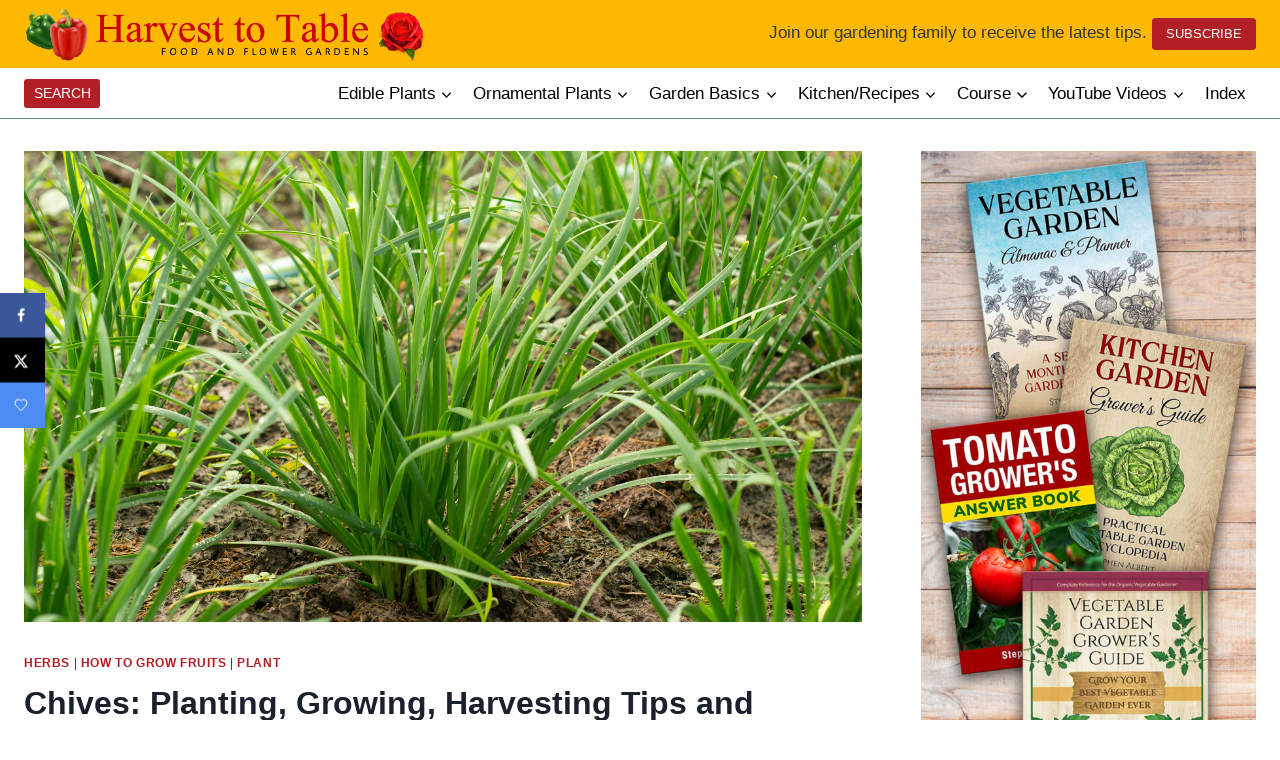

--- FILE ---
content_type: text/html; charset=UTF-8
request_url: https://harvesttotable.com/how_to_grow_chives/
body_size: 44590
content:
<!doctype html>
<html lang="en-US" class="no-js" itemtype="https://schema.org/Blog" itemscope>
<head>
	<meta charset="UTF-8">
	<meta name="viewport" content="width=device-width, initial-scale=1, minimum-scale=1">
	<meta name='robots' content='index, follow, max-image-preview:large, max-snippet:-1, max-video-preview:-1' />

	<!-- This site is optimized with the Yoast SEO Premium plugin v26.3 (Yoast SEO v26.7) - https://yoast.com/wordpress/plugins/seo/ -->
	<title>Chives: Planting, Growing, Harvesting Tips and Techniques</title>
	<meta name="description" content="Learn how to grow chives step-by-step—planting, care through the season, and harvest—your complete guide to growing chives!" />
	<link rel="canonical" href="https://harvesttotable.com/how_to_grow_chives/" />
	<meta name="author" content="Stephen Albert" />
	<meta name="twitter:label1" content="Written by" />
	<meta name="twitter:data1" content="Stephen Albert" />
	<meta name="twitter:label2" content="Est. reading time" />
	<meta name="twitter:data2" content="10 minutes" />
	<script type="application/ld+json" class="yoast-schema-graph">{"@context":"https://schema.org","@graph":[{"@type":"Article","@id":"https://harvesttotable.com/how_to_grow_chives/#article","isPartOf":{"@id":"https://harvesttotable.com/how_to_grow_chives/"},"author":{"name":"Stephen Albert","@id":"https://harvesttotable.com/#/schema/person/378fdb7f417a9f1b8ac274e6841c2d33"},"headline":"Chives: Planting, Growing, Harvesting Tips and Techniques","datePublished":"2023-03-24T19:00:00+00:00","dateModified":"2025-01-23T02:43:28+00:00","mainEntityOfPage":{"@id":"https://harvesttotable.com/how_to_grow_chives/"},"wordCount":1857,"publisher":{"@id":"https://harvesttotable.com/#organization"},"image":{"@id":"https://harvesttotable.com/how_to_grow_chives/#primaryimage"},"thumbnailUrl":"https://harvesttotable.com/wp-content/uploads/2009/04/Chives-canstockphoto21957563.jpg","keywords":["Chives","Garlic Chives","Herbs"],"articleSection":["Herbs","How to Grow Fruits","Plant"],"inLanguage":"en-US"},{"@type":"WebPage","@id":"https://harvesttotable.com/how_to_grow_chives/","url":"https://harvesttotable.com/how_to_grow_chives/","name":"Chives: Planting, Growing, Harvesting Tips and Techniques","isPartOf":{"@id":"https://harvesttotable.com/#website"},"primaryImageOfPage":{"@id":"https://harvesttotable.com/how_to_grow_chives/#primaryimage"},"image":{"@id":"https://harvesttotable.com/how_to_grow_chives/#primaryimage"},"thumbnailUrl":"https://harvesttotable.com/wp-content/uploads/2009/04/Chives-canstockphoto21957563.jpg","datePublished":"2023-03-24T19:00:00+00:00","dateModified":"2025-01-23T02:43:28+00:00","description":"Learn how to grow chives step-by-step—planting, care through the season, and harvest—your complete guide to growing chives!","breadcrumb":{"@id":"https://harvesttotable.com/how_to_grow_chives/#breadcrumb"},"inLanguage":"en-US","potentialAction":[{"@type":"ReadAction","target":["https://harvesttotable.com/how_to_grow_chives/"]}]},{"@type":"ImageObject","inLanguage":"en-US","@id":"https://harvesttotable.com/how_to_grow_chives/#primaryimage","url":"https://harvesttotable.com/wp-content/uploads/2009/04/Chives-canstockphoto21957563.jpg","contentUrl":"https://harvesttotable.com/wp-content/uploads/2009/04/Chives-canstockphoto21957563.jpg","width":1600,"height":1067,"caption":"Chives growing in the garden"},{"@type":"BreadcrumbList","@id":"https://harvesttotable.com/how_to_grow_chives/#breadcrumb","itemListElement":[{"@type":"ListItem","position":1,"name":"Home","item":"https://harvesttotable.com/"},{"@type":"ListItem","position":2,"name":"Chives: Planting, Growing, Harvesting Tips and Techniques"}]},{"@type":"WebSite","@id":"https://harvesttotable.com/#website","url":"https://harvesttotable.com/","name":"Harvest to Table","description":"A practical guide to food in the garden and market.","publisher":{"@id":"https://harvesttotable.com/#organization"},"potentialAction":[{"@type":"SearchAction","target":{"@type":"EntryPoint","urlTemplate":"https://harvesttotable.com/?s={search_term_string}"},"query-input":{"@type":"PropertyValueSpecification","valueRequired":true,"valueName":"search_term_string"}}],"inLanguage":"en-US"},{"@type":"Organization","@id":"https://harvesttotable.com/#organization","name":"Harvest to Table","url":"https://harvesttotable.com/","logo":{"@type":"ImageObject","inLanguage":"en-US","@id":"https://harvesttotable.com/#/schema/logo/image/","url":"https://harvesttotable.com/wp-content/uploads/2024/03/masthead-4.jpg","contentUrl":"https://harvesttotable.com/wp-content/uploads/2024/03/masthead-4.jpg","width":1466,"height":250,"caption":"Harvest to Table"},"image":{"@id":"https://harvesttotable.com/#/schema/logo/image/"}},{"@type":"Person","@id":"https://harvesttotable.com/#/schema/person/378fdb7f417a9f1b8ac274e6841c2d33","name":"Stephen Albert","image":{"@type":"ImageObject","inLanguage":"en-US","@id":"https://harvesttotable.com/#/schema/person/image/","url":"https://secure.gravatar.com/avatar/7f5c76c54f0fa13e4f476b4a85e31bc0a93507f0795a0aa0bc067989dd999855?s=96&d=mm&r=g","contentUrl":"https://secure.gravatar.com/avatar/7f5c76c54f0fa13e4f476b4a85e31bc0a93507f0795a0aa0bc067989dd999855?s=96&d=mm&r=g","caption":"Stephen Albert"},"description":"Stephen Albert is a horticulturist, master gardener, and certified nurseryman who has taught at the University of California for more than 25 years. He holds graduate degrees from the University of California and the University of Iowa. His books include Vegetable Garden Grower’s Guide, Vegetable Garden Almanac &amp; Planner, Tomato Grower’s Answer Book, and Kitchen Garden Grower’s Guide. His Vegetable Garden Grower’s Masterclass is available online. Harvesttotable.com has more than 10 million visitors each year."}]}</script>
	<!-- / Yoast SEO Premium plugin. -->


<!-- Hubbub v.1.36.3 https://morehubbub.com/ -->
<meta property="og:locale" content="en_US" />
<meta property="og:type" content="article" />
<meta property="og:title" content="Chives: Planting, Growing, Harvesting Tips and Techniques" />
<meta property="og:description" content="Learn how to grow chives step-by-step—planting, care through the season, and harvest—your complete guide to growing chives!" />
<meta property="og:url" content="https://harvesttotable.com/how_to_grow_chives/" />
<meta property="og:site_name" content="Harvest to Table" />
<meta property="og:updated_time" content="2025-01-22T18:43:28+00:00" />
<meta property="article:published_time" content="2023-03-24T12:00:00+00:00" />
<meta property="article:modified_time" content="2025-01-22T18:43:28+00:00" />
<meta name="twitter:card" content="summary_large_image" />
<meta name="twitter:title" content="Chives: Planting, Growing, Harvesting Tips and Techniques" />
<meta name="twitter:description" content="Learn how to grow chives step-by-step—planting, care through the season, and harvest—your complete guide to growing chives!" />
<meta class="flipboard-article" content="Learn how to grow chives step-by-step—planting, care through the season, and harvest—your complete guide to growing chives!" />
<meta property="og:image" content="https://harvesttotable.com/wp-content/uploads/2009/04/Chives-canstockphoto21957563.jpg" />
<meta name="twitter:image" content="https://harvesttotable.com/wp-content/uploads/2009/04/Chives-canstockphoto21957563.jpg" />
<meta property="og:image:width" content="1600" />
<meta property="og:image:height" content="1067" />
<!-- Hubbub v.1.36.3 https://morehubbub.com/ -->
<link rel='dns-prefetch' href='//scripts.mediavine.com' />
<link rel='dns-prefetch' href='//www.googletagmanager.com' />
<link rel='dns-prefetch' href='//use.fontawesome.com' />
<link rel="alternate" type="application/rss+xml" title="Harvest to Table &raquo; Feed" href="https://harvesttotable.com/feed/" />
			<script>document.documentElement.classList.remove( 'no-js' );</script>
			<link rel="alternate" title="oEmbed (JSON)" type="application/json+oembed" href="https://harvesttotable.com/wp-json/oembed/1.0/embed?url=https%3A%2F%2Fharvesttotable.com%2Fhow_to_grow_chives%2F" />
<link rel="alternate" title="oEmbed (XML)" type="text/xml+oembed" href="https://harvesttotable.com/wp-json/oembed/1.0/embed?url=https%3A%2F%2Fharvesttotable.com%2Fhow_to_grow_chives%2F&#038;format=xml" />
<style id='wp-img-auto-sizes-contain-inline-css'>
img:is([sizes=auto i],[sizes^="auto," i]){contain-intrinsic-size:3000px 1500px}
/*# sourceURL=wp-img-auto-sizes-contain-inline-css */
</style>
<link rel='stylesheet' id='kadence-conversions-css' href='https://harvesttotable.com/wp-content/plugins/kadence-conversions/assets/kadence-conversions.css?ver=1.1.4' media='all' />
<style id='kadence-conversions-101378-inline-css'>
.kadence-conversion-wrap.kadence-conversion-101378 .kadence-conversion-overlay{opacity:0.8;background-color:var(--global-palette2, #2B6CB0);}.kadence-conversion-wrap.kadence-conversion-101378 .kadence-conversion{box-shadow:0 0 14px 0 rgba(0,0,0,0.2);}.kadence-conversion-wrap.kadence-conversion-101378:not(.kadence-conversion-banner) .kadence-conversion{max-width:700px;}.kadence-conversion-wrap.kadence-conversion-101378.kadence-conversion-banner .kadence-conversion-inner{max-width:700px;}.kadence-conversion-wrap.kadence-conversion-101378 .kadence-conversion-inner{padding-top:0px;padding-right:0px;padding-bottom:0px;padding-left:0px;}
/*# sourceURL=kadence-conversions-101378-inline-css */
</style>
<link rel='stylesheet' id='kadence-blocks-rowlayout-css' href='https://harvesttotable.com/wp-content/plugins/kadence-blocks/dist/style-blocks-rowlayout.css?ver=3.5.32' media='all' />
<link rel='stylesheet' id='kadence-blocks-column-css' href='https://harvesttotable.com/wp-content/plugins/kadence-blocks/dist/style-blocks-column.css?ver=3.5.32' media='all' />
<style id='kadence-blocks-advancedheading-inline-css'>
	.wp-block-kadence-advancedheading mark{background:transparent;border-style:solid;border-width:0}
	.wp-block-kadence-advancedheading mark.kt-highlight{color:#f76a0c;}
	.kb-adv-heading-icon{display: inline-flex;justify-content: center;align-items: center;}
	.is-layout-constrained > .kb-advanced-heading-link {display: block;}.wp-block-kadence-advancedheading.has-background{padding: 0;}	.single-content .kadence-advanced-heading-wrapper h1,
	.single-content .kadence-advanced-heading-wrapper h2,
	.single-content .kadence-advanced-heading-wrapper h3,
	.single-content .kadence-advanced-heading-wrapper h4,
	.single-content .kadence-advanced-heading-wrapper h5,
	.single-content .kadence-advanced-heading-wrapper h6 {margin: 1.5em 0 .5em;}
	.single-content .kadence-advanced-heading-wrapper+* { margin-top:0;}.kb-screen-reader-text{position:absolute;width:1px;height:1px;padding:0;margin:-1px;overflow:hidden;clip:rect(0,0,0,0);}
/*# sourceURL=kadence-blocks-advancedheading-inline-css */
</style>
<link rel='stylesheet' id='kadence-blocks-form-css' href='https://harvesttotable.com/wp-content/plugins/kadence-blocks/dist/style-blocks-form.css?ver=3.5.32' media='all' />
<style id='kadence-conversions-101397-inline-css'>
.kadence-conversion-wrap.kadence-conversion-101397 .kadence-conversions-close{color:#ffffff;}.kadence-conversion-wrap.kadence-conversion-101397 .kadence-conversions-close:hover{color:#ffffff;}.kadence-conversion-wrap.kadence-conversion-101397 .kadence-conversion-overlay{opacity:0.9;background-color:var(--global-palette9, #ffffff);}.kadence-conversion-wrap.kadence-conversion-101397 .kadence-conversion{background-color:var(--global-palette2, #2B6CB0);border-top-left-radius:20px;border-top-right-radius:20px;border-bottom-right-radius:20px;border-bottom-left-radius:20px;}.kadence-conversion-wrap.kadence-conversion-101397:not(.kadence-conversion-banner) .kadence-conversion{max-width:700px;}.kadence-conversion-wrap.kadence-conversion-101397.kadence-conversion-banner .kadence-conversion-inner{max-width:700px;}
/*# sourceURL=kadence-conversions-101397-inline-css */
</style>
<link rel='stylesheet' id='kadence-blocks-spacer-css' href='https://harvesttotable.com/wp-content/plugins/kadence-blocks/dist/style-blocks-spacer.css?ver=3.5.32' media='all' />
<link rel='stylesheet' id='kadence-blocks-search-css' href='https://harvesttotable.com/wp-content/plugins/kadence-blocks/dist/style-blocks-search.css?ver=3.5.32' media='all' />
<link rel='stylesheet' id='kadence-blocks-advancedbtn-css' href='https://harvesttotable.com/wp-content/plugins/kadence-blocks/dist/style-blocks-advancedbtn.css?ver=3.5.32' media='all' />
<style id='wp-emoji-styles-inline-css'>

	img.wp-smiley, img.emoji {
		display: inline !important;
		border: none !important;
		box-shadow: none !important;
		height: 1em !important;
		width: 1em !important;
		margin: 0 0.07em !important;
		vertical-align: -0.1em !important;
		background: none !important;
		padding: 0 !important;
	}
/*# sourceURL=wp-emoji-styles-inline-css */
</style>
<link rel='stylesheet' id='wp-block-library-css' href='https://harvesttotable.com/wp-includes/css/dist/block-library/style.min.css?ver=6.9' media='all' />
<style id='wp-block-heading-inline-css'>
h1:where(.wp-block-heading).has-background,h2:where(.wp-block-heading).has-background,h3:where(.wp-block-heading).has-background,h4:where(.wp-block-heading).has-background,h5:where(.wp-block-heading).has-background,h6:where(.wp-block-heading).has-background{padding:1.25em 2.375em}h1.has-text-align-left[style*=writing-mode]:where([style*=vertical-lr]),h1.has-text-align-right[style*=writing-mode]:where([style*=vertical-rl]),h2.has-text-align-left[style*=writing-mode]:where([style*=vertical-lr]),h2.has-text-align-right[style*=writing-mode]:where([style*=vertical-rl]),h3.has-text-align-left[style*=writing-mode]:where([style*=vertical-lr]),h3.has-text-align-right[style*=writing-mode]:where([style*=vertical-rl]),h4.has-text-align-left[style*=writing-mode]:where([style*=vertical-lr]),h4.has-text-align-right[style*=writing-mode]:where([style*=vertical-rl]),h5.has-text-align-left[style*=writing-mode]:where([style*=vertical-lr]),h5.has-text-align-right[style*=writing-mode]:where([style*=vertical-rl]),h6.has-text-align-left[style*=writing-mode]:where([style*=vertical-lr]),h6.has-text-align-right[style*=writing-mode]:where([style*=vertical-rl]){rotate:180deg}
/*# sourceURL=https://harvesttotable.com/wp-includes/blocks/heading/style.min.css */
</style>
<style id='wp-block-image-inline-css'>
.wp-block-image>a,.wp-block-image>figure>a{display:inline-block}.wp-block-image img{box-sizing:border-box;height:auto;max-width:100%;vertical-align:bottom}@media not (prefers-reduced-motion){.wp-block-image img.hide{visibility:hidden}.wp-block-image img.show{animation:show-content-image .4s}}.wp-block-image[style*=border-radius] img,.wp-block-image[style*=border-radius]>a{border-radius:inherit}.wp-block-image.has-custom-border img{box-sizing:border-box}.wp-block-image.aligncenter{text-align:center}.wp-block-image.alignfull>a,.wp-block-image.alignwide>a{width:100%}.wp-block-image.alignfull img,.wp-block-image.alignwide img{height:auto;width:100%}.wp-block-image .aligncenter,.wp-block-image .alignleft,.wp-block-image .alignright,.wp-block-image.aligncenter,.wp-block-image.alignleft,.wp-block-image.alignright{display:table}.wp-block-image .aligncenter>figcaption,.wp-block-image .alignleft>figcaption,.wp-block-image .alignright>figcaption,.wp-block-image.aligncenter>figcaption,.wp-block-image.alignleft>figcaption,.wp-block-image.alignright>figcaption{caption-side:bottom;display:table-caption}.wp-block-image .alignleft{float:left;margin:.5em 1em .5em 0}.wp-block-image .alignright{float:right;margin:.5em 0 .5em 1em}.wp-block-image .aligncenter{margin-left:auto;margin-right:auto}.wp-block-image :where(figcaption){margin-bottom:1em;margin-top:.5em}.wp-block-image.is-style-circle-mask img{border-radius:9999px}@supports ((-webkit-mask-image:none) or (mask-image:none)) or (-webkit-mask-image:none){.wp-block-image.is-style-circle-mask img{border-radius:0;-webkit-mask-image:url('data:image/svg+xml;utf8,<svg viewBox="0 0 100 100" xmlns="http://www.w3.org/2000/svg"><circle cx="50" cy="50" r="50"/></svg>');mask-image:url('data:image/svg+xml;utf8,<svg viewBox="0 0 100 100" xmlns="http://www.w3.org/2000/svg"><circle cx="50" cy="50" r="50"/></svg>');mask-mode:alpha;-webkit-mask-position:center;mask-position:center;-webkit-mask-repeat:no-repeat;mask-repeat:no-repeat;-webkit-mask-size:contain;mask-size:contain}}:root :where(.wp-block-image.is-style-rounded img,.wp-block-image .is-style-rounded img){border-radius:9999px}.wp-block-image figure{margin:0}.wp-lightbox-container{display:flex;flex-direction:column;position:relative}.wp-lightbox-container img{cursor:zoom-in}.wp-lightbox-container img:hover+button{opacity:1}.wp-lightbox-container button{align-items:center;backdrop-filter:blur(16px) saturate(180%);background-color:#5a5a5a40;border:none;border-radius:4px;cursor:zoom-in;display:flex;height:20px;justify-content:center;opacity:0;padding:0;position:absolute;right:16px;text-align:center;top:16px;width:20px;z-index:100}@media not (prefers-reduced-motion){.wp-lightbox-container button{transition:opacity .2s ease}}.wp-lightbox-container button:focus-visible{outline:3px auto #5a5a5a40;outline:3px auto -webkit-focus-ring-color;outline-offset:3px}.wp-lightbox-container button:hover{cursor:pointer;opacity:1}.wp-lightbox-container button:focus{opacity:1}.wp-lightbox-container button:focus,.wp-lightbox-container button:hover,.wp-lightbox-container button:not(:hover):not(:active):not(.has-background){background-color:#5a5a5a40;border:none}.wp-lightbox-overlay{box-sizing:border-box;cursor:zoom-out;height:100vh;left:0;overflow:hidden;position:fixed;top:0;visibility:hidden;width:100%;z-index:100000}.wp-lightbox-overlay .close-button{align-items:center;cursor:pointer;display:flex;justify-content:center;min-height:40px;min-width:40px;padding:0;position:absolute;right:calc(env(safe-area-inset-right) + 16px);top:calc(env(safe-area-inset-top) + 16px);z-index:5000000}.wp-lightbox-overlay .close-button:focus,.wp-lightbox-overlay .close-button:hover,.wp-lightbox-overlay .close-button:not(:hover):not(:active):not(.has-background){background:none;border:none}.wp-lightbox-overlay .lightbox-image-container{height:var(--wp--lightbox-container-height);left:50%;overflow:hidden;position:absolute;top:50%;transform:translate(-50%,-50%);transform-origin:top left;width:var(--wp--lightbox-container-width);z-index:9999999999}.wp-lightbox-overlay .wp-block-image{align-items:center;box-sizing:border-box;display:flex;height:100%;justify-content:center;margin:0;position:relative;transform-origin:0 0;width:100%;z-index:3000000}.wp-lightbox-overlay .wp-block-image img{height:var(--wp--lightbox-image-height);min-height:var(--wp--lightbox-image-height);min-width:var(--wp--lightbox-image-width);width:var(--wp--lightbox-image-width)}.wp-lightbox-overlay .wp-block-image figcaption{display:none}.wp-lightbox-overlay button{background:none;border:none}.wp-lightbox-overlay .scrim{background-color:#fff;height:100%;opacity:.9;position:absolute;width:100%;z-index:2000000}.wp-lightbox-overlay.active{visibility:visible}@media not (prefers-reduced-motion){.wp-lightbox-overlay.active{animation:turn-on-visibility .25s both}.wp-lightbox-overlay.active img{animation:turn-on-visibility .35s both}.wp-lightbox-overlay.show-closing-animation:not(.active){animation:turn-off-visibility .35s both}.wp-lightbox-overlay.show-closing-animation:not(.active) img{animation:turn-off-visibility .25s both}.wp-lightbox-overlay.zoom.active{animation:none;opacity:1;visibility:visible}.wp-lightbox-overlay.zoom.active .lightbox-image-container{animation:lightbox-zoom-in .4s}.wp-lightbox-overlay.zoom.active .lightbox-image-container img{animation:none}.wp-lightbox-overlay.zoom.active .scrim{animation:turn-on-visibility .4s forwards}.wp-lightbox-overlay.zoom.show-closing-animation:not(.active){animation:none}.wp-lightbox-overlay.zoom.show-closing-animation:not(.active) .lightbox-image-container{animation:lightbox-zoom-out .4s}.wp-lightbox-overlay.zoom.show-closing-animation:not(.active) .lightbox-image-container img{animation:none}.wp-lightbox-overlay.zoom.show-closing-animation:not(.active) .scrim{animation:turn-off-visibility .4s forwards}}@keyframes show-content-image{0%{visibility:hidden}99%{visibility:hidden}to{visibility:visible}}@keyframes turn-on-visibility{0%{opacity:0}to{opacity:1}}@keyframes turn-off-visibility{0%{opacity:1;visibility:visible}99%{opacity:0;visibility:visible}to{opacity:0;visibility:hidden}}@keyframes lightbox-zoom-in{0%{transform:translate(calc((-100vw + var(--wp--lightbox-scrollbar-width))/2 + var(--wp--lightbox-initial-left-position)),calc(-50vh + var(--wp--lightbox-initial-top-position))) scale(var(--wp--lightbox-scale))}to{transform:translate(-50%,-50%) scale(1)}}@keyframes lightbox-zoom-out{0%{transform:translate(-50%,-50%) scale(1);visibility:visible}99%{visibility:visible}to{transform:translate(calc((-100vw + var(--wp--lightbox-scrollbar-width))/2 + var(--wp--lightbox-initial-left-position)),calc(-50vh + var(--wp--lightbox-initial-top-position))) scale(var(--wp--lightbox-scale));visibility:hidden}}
/*# sourceURL=https://harvesttotable.com/wp-includes/blocks/image/style.min.css */
</style>
<style id='wp-block-list-inline-css'>
ol,ul{box-sizing:border-box}:root :where(.wp-block-list.has-background){padding:1.25em 2.375em}
/*# sourceURL=https://harvesttotable.com/wp-includes/blocks/list/style.min.css */
</style>
<style id='wp-block-paragraph-inline-css'>
.is-small-text{font-size:.875em}.is-regular-text{font-size:1em}.is-large-text{font-size:2.25em}.is-larger-text{font-size:3em}.has-drop-cap:not(:focus):first-letter{float:left;font-size:8.4em;font-style:normal;font-weight:100;line-height:.68;margin:.05em .1em 0 0;text-transform:uppercase}body.rtl .has-drop-cap:not(:focus):first-letter{float:none;margin-left:.1em}p.has-drop-cap.has-background{overflow:hidden}:root :where(p.has-background){padding:1.25em 2.375em}:where(p.has-text-color:not(.has-link-color)) a{color:inherit}p.has-text-align-left[style*="writing-mode:vertical-lr"],p.has-text-align-right[style*="writing-mode:vertical-rl"]{rotate:180deg}
/*# sourceURL=https://harvesttotable.com/wp-includes/blocks/paragraph/style.min.css */
</style>
<style id='wp-block-table-inline-css'>
.wp-block-table{overflow-x:auto}.wp-block-table table{border-collapse:collapse;width:100%}.wp-block-table thead{border-bottom:3px solid}.wp-block-table tfoot{border-top:3px solid}.wp-block-table td,.wp-block-table th{border:1px solid;padding:.5em}.wp-block-table .has-fixed-layout{table-layout:fixed;width:100%}.wp-block-table .has-fixed-layout td,.wp-block-table .has-fixed-layout th{word-break:break-word}.wp-block-table.aligncenter,.wp-block-table.alignleft,.wp-block-table.alignright{display:table;width:auto}.wp-block-table.aligncenter td,.wp-block-table.aligncenter th,.wp-block-table.alignleft td,.wp-block-table.alignleft th,.wp-block-table.alignright td,.wp-block-table.alignright th{word-break:break-word}.wp-block-table .has-subtle-light-gray-background-color{background-color:#f3f4f5}.wp-block-table .has-subtle-pale-green-background-color{background-color:#e9fbe5}.wp-block-table .has-subtle-pale-blue-background-color{background-color:#e7f5fe}.wp-block-table .has-subtle-pale-pink-background-color{background-color:#fcf0ef}.wp-block-table.is-style-stripes{background-color:initial;border-collapse:inherit;border-spacing:0}.wp-block-table.is-style-stripes tbody tr:nth-child(odd){background-color:#f0f0f0}.wp-block-table.is-style-stripes.has-subtle-light-gray-background-color tbody tr:nth-child(odd){background-color:#f3f4f5}.wp-block-table.is-style-stripes.has-subtle-pale-green-background-color tbody tr:nth-child(odd){background-color:#e9fbe5}.wp-block-table.is-style-stripes.has-subtle-pale-blue-background-color tbody tr:nth-child(odd){background-color:#e7f5fe}.wp-block-table.is-style-stripes.has-subtle-pale-pink-background-color tbody tr:nth-child(odd){background-color:#fcf0ef}.wp-block-table.is-style-stripes td,.wp-block-table.is-style-stripes th{border-color:#0000}.wp-block-table.is-style-stripes{border-bottom:1px solid #f0f0f0}.wp-block-table .has-border-color td,.wp-block-table .has-border-color th,.wp-block-table .has-border-color tr,.wp-block-table .has-border-color>*{border-color:inherit}.wp-block-table table[style*=border-top-color] tr:first-child,.wp-block-table table[style*=border-top-color] tr:first-child td,.wp-block-table table[style*=border-top-color] tr:first-child th,.wp-block-table table[style*=border-top-color]>*,.wp-block-table table[style*=border-top-color]>* td,.wp-block-table table[style*=border-top-color]>* th{border-top-color:inherit}.wp-block-table table[style*=border-top-color] tr:not(:first-child){border-top-color:initial}.wp-block-table table[style*=border-right-color] td:last-child,.wp-block-table table[style*=border-right-color] th,.wp-block-table table[style*=border-right-color] tr,.wp-block-table table[style*=border-right-color]>*{border-right-color:inherit}.wp-block-table table[style*=border-bottom-color] tr:last-child,.wp-block-table table[style*=border-bottom-color] tr:last-child td,.wp-block-table table[style*=border-bottom-color] tr:last-child th,.wp-block-table table[style*=border-bottom-color]>*,.wp-block-table table[style*=border-bottom-color]>* td,.wp-block-table table[style*=border-bottom-color]>* th{border-bottom-color:inherit}.wp-block-table table[style*=border-bottom-color] tr:not(:last-child){border-bottom-color:initial}.wp-block-table table[style*=border-left-color] td:first-child,.wp-block-table table[style*=border-left-color] th,.wp-block-table table[style*=border-left-color] tr,.wp-block-table table[style*=border-left-color]>*{border-left-color:inherit}.wp-block-table table[style*=border-style] td,.wp-block-table table[style*=border-style] th,.wp-block-table table[style*=border-style] tr,.wp-block-table table[style*=border-style]>*{border-style:inherit}.wp-block-table table[style*=border-width] td,.wp-block-table table[style*=border-width] th,.wp-block-table table[style*=border-width] tr,.wp-block-table table[style*=border-width]>*{border-style:inherit;border-width:inherit}
/*# sourceURL=https://harvesttotable.com/wp-includes/blocks/table/style.min.css */
</style>
<style id='global-styles-inline-css'>
:root{--wp--preset--aspect-ratio--square: 1;--wp--preset--aspect-ratio--4-3: 4/3;--wp--preset--aspect-ratio--3-4: 3/4;--wp--preset--aspect-ratio--3-2: 3/2;--wp--preset--aspect-ratio--2-3: 2/3;--wp--preset--aspect-ratio--16-9: 16/9;--wp--preset--aspect-ratio--9-16: 9/16;--wp--preset--color--black: #000000;--wp--preset--color--cyan-bluish-gray: #abb8c3;--wp--preset--color--white: #ffffff;--wp--preset--color--pale-pink: #f78da7;--wp--preset--color--vivid-red: #cf2e2e;--wp--preset--color--luminous-vivid-orange: #ff6900;--wp--preset--color--luminous-vivid-amber: #fcb900;--wp--preset--color--light-green-cyan: #7bdcb5;--wp--preset--color--vivid-green-cyan: #00d084;--wp--preset--color--pale-cyan-blue: #8ed1fc;--wp--preset--color--vivid-cyan-blue: #0693e3;--wp--preset--color--vivid-purple: #9b51e0;--wp--preset--color--theme-palette-1: var(--global-palette1);--wp--preset--color--theme-palette-2: var(--global-palette2);--wp--preset--color--theme-palette-3: var(--global-palette3);--wp--preset--color--theme-palette-4: var(--global-palette4);--wp--preset--color--theme-palette-5: var(--global-palette5);--wp--preset--color--theme-palette-6: var(--global-palette6);--wp--preset--color--theme-palette-7: var(--global-palette7);--wp--preset--color--theme-palette-8: var(--global-palette8);--wp--preset--color--theme-palette-9: var(--global-palette9);--wp--preset--color--theme-palette-10: var(--global-palette10);--wp--preset--color--theme-palette-11: var(--global-palette11);--wp--preset--color--theme-palette-12: var(--global-palette12);--wp--preset--color--theme-palette-13: var(--global-palette13);--wp--preset--color--theme-palette-14: var(--global-palette14);--wp--preset--color--theme-palette-15: var(--global-palette15);--wp--preset--gradient--vivid-cyan-blue-to-vivid-purple: linear-gradient(135deg,rgb(6,147,227) 0%,rgb(155,81,224) 100%);--wp--preset--gradient--light-green-cyan-to-vivid-green-cyan: linear-gradient(135deg,rgb(122,220,180) 0%,rgb(0,208,130) 100%);--wp--preset--gradient--luminous-vivid-amber-to-luminous-vivid-orange: linear-gradient(135deg,rgb(252,185,0) 0%,rgb(255,105,0) 100%);--wp--preset--gradient--luminous-vivid-orange-to-vivid-red: linear-gradient(135deg,rgb(255,105,0) 0%,rgb(207,46,46) 100%);--wp--preset--gradient--very-light-gray-to-cyan-bluish-gray: linear-gradient(135deg,rgb(238,238,238) 0%,rgb(169,184,195) 100%);--wp--preset--gradient--cool-to-warm-spectrum: linear-gradient(135deg,rgb(74,234,220) 0%,rgb(151,120,209) 20%,rgb(207,42,186) 40%,rgb(238,44,130) 60%,rgb(251,105,98) 80%,rgb(254,248,76) 100%);--wp--preset--gradient--blush-light-purple: linear-gradient(135deg,rgb(255,206,236) 0%,rgb(152,150,240) 100%);--wp--preset--gradient--blush-bordeaux: linear-gradient(135deg,rgb(254,205,165) 0%,rgb(254,45,45) 50%,rgb(107,0,62) 100%);--wp--preset--gradient--luminous-dusk: linear-gradient(135deg,rgb(255,203,112) 0%,rgb(199,81,192) 50%,rgb(65,88,208) 100%);--wp--preset--gradient--pale-ocean: linear-gradient(135deg,rgb(255,245,203) 0%,rgb(182,227,212) 50%,rgb(51,167,181) 100%);--wp--preset--gradient--electric-grass: linear-gradient(135deg,rgb(202,248,128) 0%,rgb(113,206,126) 100%);--wp--preset--gradient--midnight: linear-gradient(135deg,rgb(2,3,129) 0%,rgb(40,116,252) 100%);--wp--preset--font-size--small: var(--global-font-size-small);--wp--preset--font-size--medium: var(--global-font-size-medium);--wp--preset--font-size--large: var(--global-font-size-large);--wp--preset--font-size--x-large: 42px;--wp--preset--font-size--larger: var(--global-font-size-larger);--wp--preset--font-size--xxlarge: var(--global-font-size-xxlarge);--wp--preset--spacing--20: 0.44rem;--wp--preset--spacing--30: 0.67rem;--wp--preset--spacing--40: 1rem;--wp--preset--spacing--50: 1.5rem;--wp--preset--spacing--60: 2.25rem;--wp--preset--spacing--70: 3.38rem;--wp--preset--spacing--80: 5.06rem;--wp--preset--shadow--natural: 6px 6px 9px rgba(0, 0, 0, 0.2);--wp--preset--shadow--deep: 12px 12px 50px rgba(0, 0, 0, 0.4);--wp--preset--shadow--sharp: 6px 6px 0px rgba(0, 0, 0, 0.2);--wp--preset--shadow--outlined: 6px 6px 0px -3px rgb(255, 255, 255), 6px 6px rgb(0, 0, 0);--wp--preset--shadow--crisp: 6px 6px 0px rgb(0, 0, 0);}:where(.is-layout-flex){gap: 0.5em;}:where(.is-layout-grid){gap: 0.5em;}body .is-layout-flex{display: flex;}.is-layout-flex{flex-wrap: wrap;align-items: center;}.is-layout-flex > :is(*, div){margin: 0;}body .is-layout-grid{display: grid;}.is-layout-grid > :is(*, div){margin: 0;}:where(.wp-block-columns.is-layout-flex){gap: 2em;}:where(.wp-block-columns.is-layout-grid){gap: 2em;}:where(.wp-block-post-template.is-layout-flex){gap: 1.25em;}:where(.wp-block-post-template.is-layout-grid){gap: 1.25em;}.has-black-color{color: var(--wp--preset--color--black) !important;}.has-cyan-bluish-gray-color{color: var(--wp--preset--color--cyan-bluish-gray) !important;}.has-white-color{color: var(--wp--preset--color--white) !important;}.has-pale-pink-color{color: var(--wp--preset--color--pale-pink) !important;}.has-vivid-red-color{color: var(--wp--preset--color--vivid-red) !important;}.has-luminous-vivid-orange-color{color: var(--wp--preset--color--luminous-vivid-orange) !important;}.has-luminous-vivid-amber-color{color: var(--wp--preset--color--luminous-vivid-amber) !important;}.has-light-green-cyan-color{color: var(--wp--preset--color--light-green-cyan) !important;}.has-vivid-green-cyan-color{color: var(--wp--preset--color--vivid-green-cyan) !important;}.has-pale-cyan-blue-color{color: var(--wp--preset--color--pale-cyan-blue) !important;}.has-vivid-cyan-blue-color{color: var(--wp--preset--color--vivid-cyan-blue) !important;}.has-vivid-purple-color{color: var(--wp--preset--color--vivid-purple) !important;}.has-black-background-color{background-color: var(--wp--preset--color--black) !important;}.has-cyan-bluish-gray-background-color{background-color: var(--wp--preset--color--cyan-bluish-gray) !important;}.has-white-background-color{background-color: var(--wp--preset--color--white) !important;}.has-pale-pink-background-color{background-color: var(--wp--preset--color--pale-pink) !important;}.has-vivid-red-background-color{background-color: var(--wp--preset--color--vivid-red) !important;}.has-luminous-vivid-orange-background-color{background-color: var(--wp--preset--color--luminous-vivid-orange) !important;}.has-luminous-vivid-amber-background-color{background-color: var(--wp--preset--color--luminous-vivid-amber) !important;}.has-light-green-cyan-background-color{background-color: var(--wp--preset--color--light-green-cyan) !important;}.has-vivid-green-cyan-background-color{background-color: var(--wp--preset--color--vivid-green-cyan) !important;}.has-pale-cyan-blue-background-color{background-color: var(--wp--preset--color--pale-cyan-blue) !important;}.has-vivid-cyan-blue-background-color{background-color: var(--wp--preset--color--vivid-cyan-blue) !important;}.has-vivid-purple-background-color{background-color: var(--wp--preset--color--vivid-purple) !important;}.has-black-border-color{border-color: var(--wp--preset--color--black) !important;}.has-cyan-bluish-gray-border-color{border-color: var(--wp--preset--color--cyan-bluish-gray) !important;}.has-white-border-color{border-color: var(--wp--preset--color--white) !important;}.has-pale-pink-border-color{border-color: var(--wp--preset--color--pale-pink) !important;}.has-vivid-red-border-color{border-color: var(--wp--preset--color--vivid-red) !important;}.has-luminous-vivid-orange-border-color{border-color: var(--wp--preset--color--luminous-vivid-orange) !important;}.has-luminous-vivid-amber-border-color{border-color: var(--wp--preset--color--luminous-vivid-amber) !important;}.has-light-green-cyan-border-color{border-color: var(--wp--preset--color--light-green-cyan) !important;}.has-vivid-green-cyan-border-color{border-color: var(--wp--preset--color--vivid-green-cyan) !important;}.has-pale-cyan-blue-border-color{border-color: var(--wp--preset--color--pale-cyan-blue) !important;}.has-vivid-cyan-blue-border-color{border-color: var(--wp--preset--color--vivid-cyan-blue) !important;}.has-vivid-purple-border-color{border-color: var(--wp--preset--color--vivid-purple) !important;}.has-vivid-cyan-blue-to-vivid-purple-gradient-background{background: var(--wp--preset--gradient--vivid-cyan-blue-to-vivid-purple) !important;}.has-light-green-cyan-to-vivid-green-cyan-gradient-background{background: var(--wp--preset--gradient--light-green-cyan-to-vivid-green-cyan) !important;}.has-luminous-vivid-amber-to-luminous-vivid-orange-gradient-background{background: var(--wp--preset--gradient--luminous-vivid-amber-to-luminous-vivid-orange) !important;}.has-luminous-vivid-orange-to-vivid-red-gradient-background{background: var(--wp--preset--gradient--luminous-vivid-orange-to-vivid-red) !important;}.has-very-light-gray-to-cyan-bluish-gray-gradient-background{background: var(--wp--preset--gradient--very-light-gray-to-cyan-bluish-gray) !important;}.has-cool-to-warm-spectrum-gradient-background{background: var(--wp--preset--gradient--cool-to-warm-spectrum) !important;}.has-blush-light-purple-gradient-background{background: var(--wp--preset--gradient--blush-light-purple) !important;}.has-blush-bordeaux-gradient-background{background: var(--wp--preset--gradient--blush-bordeaux) !important;}.has-luminous-dusk-gradient-background{background: var(--wp--preset--gradient--luminous-dusk) !important;}.has-pale-ocean-gradient-background{background: var(--wp--preset--gradient--pale-ocean) !important;}.has-electric-grass-gradient-background{background: var(--wp--preset--gradient--electric-grass) !important;}.has-midnight-gradient-background{background: var(--wp--preset--gradient--midnight) !important;}.has-small-font-size{font-size: var(--wp--preset--font-size--small) !important;}.has-medium-font-size{font-size: var(--wp--preset--font-size--medium) !important;}.has-large-font-size{font-size: var(--wp--preset--font-size--large) !important;}.has-x-large-font-size{font-size: var(--wp--preset--font-size--x-large) !important;}
/*# sourceURL=global-styles-inline-css */
</style>

<style id='classic-theme-styles-inline-css'>
/*! This file is auto-generated */
.wp-block-button__link{color:#fff;background-color:#32373c;border-radius:9999px;box-shadow:none;text-decoration:none;padding:calc(.667em + 2px) calc(1.333em + 2px);font-size:1.125em}.wp-block-file__button{background:#32373c;color:#fff;text-decoration:none}
/*# sourceURL=/wp-includes/css/classic-themes.min.css */
</style>
<style id='font-awesome-svg-styles-default-inline-css'>
.svg-inline--fa {
  display: inline-block;
  height: 1em;
  overflow: visible;
  vertical-align: -.125em;
}
/*# sourceURL=font-awesome-svg-styles-default-inline-css */
</style>
<link rel='stylesheet' id='font-awesome-svg-styles-css' href='https://harvesttotable.com/wp-content/uploads/font-awesome/v5.12.0/css/svg-with-js.css' media='all' />
<style id='font-awesome-svg-styles-inline-css'>
   .wp-block-font-awesome-icon svg::before,
   .wp-rich-text-font-awesome-icon svg::before {content: unset;}
/*# sourceURL=font-awesome-svg-styles-inline-css */
</style>
<link rel='stylesheet' id='htt-how-to-styles-css' href='https://harvesttotable.com/wp-content/plugins/harvest-how-to-categories/how-to.css?ver=230119-01323' media='' />
<link rel='stylesheet' id='tpn-frontend-styles-css' href='https://harvesttotable.com/wp-content/plugins/htt-feaured-posts-shortcode/htt.css?ver=250922-231956' media='' />
<style id='woocommerce-inline-inline-css'>
.woocommerce form .form-row .required { visibility: visible; }
/*# sourceURL=woocommerce-inline-inline-css */
</style>
<link rel='stylesheet' id='learndash_quiz_front_css-css' href='//harvesttotable.com/wp-content/plugins/sfwd-lms/themes/legacy/templates/learndash_quiz_front.min.css?ver=4.25.7.1' media='all' />
<link rel='stylesheet' id='dashicons-css' href='https://harvesttotable.com/wp-includes/css/dashicons.min.css?ver=6.9' media='all' />
<link rel='stylesheet' id='learndash-css' href='//harvesttotable.com/wp-content/plugins/sfwd-lms/src/assets/dist/css/styles.css?ver=4.25.7.1' media='all' />
<link rel='stylesheet' id='jquery-dropdown-css-css' href='//harvesttotable.com/wp-content/plugins/sfwd-lms/assets/css/jquery.dropdown.min.css?ver=4.25.7.1' media='all' />
<link rel='stylesheet' id='learndash_lesson_video-css' href='//harvesttotable.com/wp-content/plugins/sfwd-lms/themes/legacy/templates/learndash_lesson_video.min.css?ver=4.25.7.1' media='all' />
<link rel='stylesheet' id='learndash-admin-bar-css' href='https://harvesttotable.com/wp-content/plugins/sfwd-lms/src/assets/dist/css/admin-bar/styles.css?ver=4.25.7.1' media='all' />
<link rel='stylesheet' id='learndash-course-grid-skin-grid-css' href='https://harvesttotable.com/wp-content/plugins/sfwd-lms/includes/course-grid/templates/skins/grid/style.css?ver=4.25.7.1' media='all' />
<link rel='stylesheet' id='learndash-course-grid-pagination-css' href='https://harvesttotable.com/wp-content/plugins/sfwd-lms/includes/course-grid/templates/pagination/style.css?ver=4.25.7.1' media='all' />
<link rel='stylesheet' id='learndash-course-grid-filter-css' href='https://harvesttotable.com/wp-content/plugins/sfwd-lms/includes/course-grid/templates/filter/style.css?ver=4.25.7.1' media='all' />
<link rel='stylesheet' id='learndash-course-grid-card-grid-1-css' href='https://harvesttotable.com/wp-content/plugins/sfwd-lms/includes/course-grid/templates/cards/grid-1/style.css?ver=4.25.7.1' media='all' />
<link rel='stylesheet' id='ez-toc-css' href='https://harvesttotable.com/wp-content/plugins/easy-table-of-contents/assets/css/screen.min.css?ver=2.0.80' media='all' />
<style id='ez-toc-inline-css'>
div#ez-toc-container .ez-toc-title {font-size: 120%;}div#ez-toc-container .ez-toc-title {font-weight: 500;}div#ez-toc-container ul li , div#ez-toc-container ul li a {font-size: 95%;}div#ez-toc-container ul li , div#ez-toc-container ul li a {font-weight: 500;}div#ez-toc-container nav ul ul li {font-size: 90%;}div#ez-toc-container {width: 50%;}.ez-toc-box-title {font-weight: bold; margin-bottom: 10px; text-align: center; text-transform: uppercase; letter-spacing: 1px; color: #666; padding-bottom: 5px;position:absolute;top:-4%;left:5%;background-color: inherit;transition: top 0.3s ease;}.ez-toc-box-title.toc-closed {top:-25%;}
.ez-toc-container-direction {direction: ltr;}.ez-toc-counter ul{counter-reset: item ;}.ez-toc-counter nav ul li a::before {content: counters(item, '.', decimal) '. ';display: inline-block;counter-increment: item;flex-grow: 0;flex-shrink: 0;margin-right: .2em; float: left; }.ez-toc-widget-direction {direction: ltr;}.ez-toc-widget-container ul{counter-reset: item ;}.ez-toc-widget-container nav ul li a::before {content: counters(item, '.', decimal) '. ';display: inline-block;counter-increment: item;flex-grow: 0;flex-shrink: 0;margin-right: .2em; float: left; }
/*# sourceURL=ez-toc-inline-css */
</style>
<link rel='stylesheet' id='kadence-global-css' href='https://harvesttotable.com/wp-content/themes/kadence/assets/css/global.min.css?ver=1.4.2' media='all' />
<style id='kadence-global-inline-css'>
/* Kadence Base CSS */
:root{--global-palette1:#b21f25;--global-palette2:#fdb900;--global-palette3:#1A202C;--global-palette4:#2D3748;--global-palette5:#4A5568;--global-palette6:#718096;--global-palette7:#EDF2F7;--global-palette8:#F7FAFC;--global-palette9:#ffffff;--global-palette10:oklch(from var(--global-palette1) calc(l + 0.10 * (1 - l)) calc(c * 1.00) calc(h + 180) / 100%);--global-palette11:#13612e;--global-palette12:#1159af;--global-palette13:#b82105;--global-palette14:#f7630c;--global-palette15:#f5a524;--global-palette9rgb:255, 255, 255;--global-palette-highlight:var(--global-palette1);--global-palette-highlight-alt:var(--global-palette2);--global-palette-highlight-alt2:var(--global-palette9);--global-palette-btn-bg:var(--global-palette1);--global-palette-btn-bg-hover:var(--global-palette2);--global-palette-btn:var(--global-palette9);--global-palette-btn-hover:var(--global-palette9);--global-palette-btn-sec-bg:var(--global-palette7);--global-palette-btn-sec-bg-hover:var(--global-palette2);--global-palette-btn-sec:var(--global-palette3);--global-palette-btn-sec-hover:var(--global-palette9);--global-body-font-family:-apple-system,BlinkMacSystemFont,"Segoe UI",Roboto,Oxygen-Sans,Ubuntu,Cantarell,"Helvetica Neue",sans-serif, "Apple Color Emoji", "Segoe UI Emoji", "Segoe UI Symbol";--global-heading-font-family:inherit;--global-primary-nav-font-family:inherit;--global-fallback-font:sans-serif;--global-display-fallback-font:sans-serif;--global-content-width:1290px;--global-content-wide-width:calc(1290px + 230px);--global-content-narrow-width:842px;--global-content-edge-padding:1.5rem;--global-content-boxed-padding:2rem;--global-calc-content-width:calc(1290px - var(--global-content-edge-padding) - var(--global-content-edge-padding) );--wp--style--global--content-size:var(--global-calc-content-width);}.wp-site-blocks{--global-vw:calc( 100vw - ( 0.5 * var(--scrollbar-offset)));}body{background:var(--global-palette9);}body, input, select, optgroup, textarea{font-weight:400;font-size:17px;line-height:1.6;font-family:var(--global-body-font-family);color:var(--global-palette4);}.content-bg, body.content-style-unboxed .site{background:var(--global-palette9);}h1,h2,h3,h4,h5,h6{font-family:var(--global-heading-font-family);}h1{font-weight:700;font-size:32px;line-height:1.5;color:var(--global-palette3);}h2{font-weight:700;font-size:28px;line-height:1.5;color:var(--global-palette3);}h3{font-weight:700;font-size:24px;line-height:1.5;color:var(--global-palette3);}h4{font-weight:700;font-size:22px;line-height:1.5;color:var(--global-palette4);}h5{font-weight:700;font-size:20px;line-height:1.5;color:var(--global-palette4);}h6{font-weight:700;font-size:18px;line-height:1.5;color:var(--global-palette5);}.entry-hero .kadence-breadcrumbs{max-width:1290px;}.site-container, .site-header-row-layout-contained, .site-footer-row-layout-contained, .entry-hero-layout-contained, .comments-area, .alignfull > .wp-block-cover__inner-container, .alignwide > .wp-block-cover__inner-container{max-width:var(--global-content-width);}.content-width-narrow .content-container.site-container, .content-width-narrow .hero-container.site-container{max-width:var(--global-content-narrow-width);}@media all and (min-width: 1520px){.wp-site-blocks .content-container  .alignwide{margin-left:-115px;margin-right:-115px;width:unset;max-width:unset;}}@media all and (min-width: 1102px){.content-width-narrow .wp-site-blocks .content-container .alignwide{margin-left:-130px;margin-right:-130px;width:unset;max-width:unset;}}.content-style-boxed .wp-site-blocks .entry-content .alignwide{margin-left:calc( -1 * var( --global-content-boxed-padding ) );margin-right:calc( -1 * var( --global-content-boxed-padding ) );}.content-area{margin-top:5rem;margin-bottom:5rem;}@media all and (max-width: 1024px){.content-area{margin-top:3rem;margin-bottom:3rem;}}@media all and (max-width: 767px){.content-area{margin-top:2rem;margin-bottom:2rem;}}@media all and (max-width: 1024px){:root{--global-content-boxed-padding:2rem;}}@media all and (max-width: 767px){:root{--global-content-boxed-padding:1.5rem;}}.entry-content-wrap{padding:2rem;}@media all and (max-width: 1024px){.entry-content-wrap{padding:2rem;}}@media all and (max-width: 767px){.entry-content-wrap{padding:1.5rem;}}.entry.single-entry{box-shadow:0px 15px 15px -10px rgba(0,0,0,0.05);}.entry.loop-entry{box-shadow:0px 15px 15px -10px rgba(0,0,0,0.05);}.loop-entry .entry-content-wrap{padding:2rem;}@media all and (max-width: 1024px){.loop-entry .entry-content-wrap{padding:2rem;}}@media all and (max-width: 767px){.loop-entry .entry-content-wrap{padding:1.5rem;}}.primary-sidebar.widget-area .widget{margin-bottom:1.5em;color:var(--global-palette4);}.primary-sidebar.widget-area .widget-title{font-weight:700;font-size:20px;line-height:1.5;color:var(--global-palette3);}button, .button, .wp-block-button__link, input[type="button"], input[type="reset"], input[type="submit"], .fl-button, .elementor-button-wrapper .elementor-button, .wc-block-components-checkout-place-order-button, .wc-block-cart__submit{box-shadow:0px 0px 0px -7px rgba(0,0,0,0);}button:hover, button:focus, button:active, .button:hover, .button:focus, .button:active, .wp-block-button__link:hover, .wp-block-button__link:focus, .wp-block-button__link:active, input[type="button"]:hover, input[type="button"]:focus, input[type="button"]:active, input[type="reset"]:hover, input[type="reset"]:focus, input[type="reset"]:active, input[type="submit"]:hover, input[type="submit"]:focus, input[type="submit"]:active, .elementor-button-wrapper .elementor-button:hover, .elementor-button-wrapper .elementor-button:focus, .elementor-button-wrapper .elementor-button:active, .wc-block-cart__submit:hover{box-shadow:0px 15px 25px -7px rgba(0,0,0,0.1);}.kb-button.kb-btn-global-outline.kb-btn-global-inherit{padding-top:calc(px - 2px);padding-right:calc(px - 2px);padding-bottom:calc(px - 2px);padding-left:calc(px - 2px);}@media all and (min-width: 1025px){.transparent-header .entry-hero .entry-hero-container-inner{padding-top:calc(50px + 50px);}}@media all and (max-width: 1024px){.mobile-transparent-header .entry-hero .entry-hero-container-inner{padding-top:50px;}}@media all and (max-width: 767px){.mobile-transparent-header .entry-hero .entry-hero-container-inner{padding-top:50px;}}.entry-hero.post-hero-section .entry-header{min-height:200px;}
/* Kadence Header CSS */
@media all and (max-width: 1024px){.mobile-transparent-header #masthead{position:absolute;left:0px;right:0px;z-index:100;}.kadence-scrollbar-fixer.mobile-transparent-header #masthead{right:var(--scrollbar-offset,0);}.mobile-transparent-header #masthead, .mobile-transparent-header .site-top-header-wrap .site-header-row-container-inner, .mobile-transparent-header .site-main-header-wrap .site-header-row-container-inner, .mobile-transparent-header .site-bottom-header-wrap .site-header-row-container-inner{background:transparent;}.site-header-row-tablet-layout-fullwidth, .site-header-row-tablet-layout-standard{padding:0px;}}@media all and (min-width: 1025px){.transparent-header #masthead{position:absolute;left:0px;right:0px;z-index:100;}.transparent-header.kadence-scrollbar-fixer #masthead{right:var(--scrollbar-offset,0);}.transparent-header #masthead, .transparent-header .site-top-header-wrap .site-header-row-container-inner, .transparent-header .site-main-header-wrap .site-header-row-container-inner, .transparent-header .site-bottom-header-wrap .site-header-row-container-inner{background:transparent;}}.site-branding a.brand img{max-width:400px;}.site-branding a.brand img.svg-logo-image{width:400px;}@media all and (max-width: 767px){.site-branding a.brand img{max-width:200px;}.site-branding a.brand img.svg-logo-image{width:200px;}}.site-branding{padding:0px 0px 0px 0px;}#masthead, #masthead .kadence-sticky-header.item-is-fixed:not(.item-at-start):not(.site-header-row-container):not(.site-main-header-wrap), #masthead .kadence-sticky-header.item-is-fixed:not(.item-at-start) > .site-header-row-container-inner{background:#ffffff;}.site-main-header-wrap .site-header-row-container-inner{background:var(--global-palette9);border-bottom:1px solid var(--global-palette6);}.site-main-header-inner-wrap{min-height:50px;}@media all and (max-width: 767px){.site-main-header-wrap .site-header-row-container-inner{background:var(--global-palette2);}}.site-top-header-wrap .site-header-row-container-inner{background:var(--global-palette2);border-bottom:0px none transparent;}.site-top-header-inner-wrap{min-height:50px;}.site-main-header-wrap.site-header-row-container.site-header-focus-item.site-header-row-layout-standard.kadence-sticky-header.item-is-fixed.item-is-stuck, .site-header-upper-inner-wrap.kadence-sticky-header.item-is-fixed.item-is-stuck, .site-header-inner-wrap.kadence-sticky-header.item-is-fixed.item-is-stuck, .site-top-header-wrap.site-header-row-container.site-header-focus-item.site-header-row-layout-standard.kadence-sticky-header.item-is-fixed.item-is-stuck, .site-bottom-header-wrap.site-header-row-container.site-header-focus-item.site-header-row-layout-standard.kadence-sticky-header.item-is-fixed.item-is-stuck{box-shadow:0px 0px 0px 0px rgba(0,0,0,0);}.header-navigation[class*="header-navigation-style-underline"] .header-menu-container.primary-menu-container>ul>li>a:after{width:calc( 100% - 1.2em);}.main-navigation .primary-menu-container > ul > li.menu-item > a{padding-left:calc(1.2em / 2);padding-right:calc(1.2em / 2);padding-top:0.6em;padding-bottom:0.6em;color:#000000;}.main-navigation .primary-menu-container > ul > li.menu-item .dropdown-nav-special-toggle{right:calc(1.2em / 2);}.main-navigation .primary-menu-container > ul > li.menu-item > a:hover{color:var(--global-palette-highlight);}.main-navigation .primary-menu-container > ul > li.menu-item.current-menu-item > a{color:#000000;}.header-navigation .header-menu-container ul ul.sub-menu, .header-navigation .header-menu-container ul ul.submenu{background:var(--global-palette8);box-shadow:0px 2px 13px 0px rgba(0,0,0,0.1);}.header-navigation .header-menu-container ul ul li.menu-item, .header-menu-container ul.menu > li.kadence-menu-mega-enabled > ul > li.menu-item > a{border-bottom:1px solid rgba(255,255,255,0.1);border-radius:0px 0px 0px 0px;}.header-navigation .header-menu-container ul ul li.menu-item > a{width:200px;padding-top:1em;padding-bottom:1em;color:var(--global-palette3);font-size:12px;}.header-navigation .header-menu-container ul ul li.menu-item > a:hover{color:var(--global-palette1);background:var(--global-palette7);border-radius:0px 0px 0px 0px;}.header-navigation .header-menu-container ul ul li.menu-item.current-menu-item > a{color:var(--global-palette3);background:var(--global-palette8);border-radius:0px 0px 0px 0px;}.mobile-toggle-open-container .menu-toggle-open, .mobile-toggle-open-container .menu-toggle-open:focus{color:var(--global-palette5);padding:0.4em 0.6em 0.4em 0.6em;font-size:14px;}.mobile-toggle-open-container .menu-toggle-open.menu-toggle-style-bordered{border:1px solid currentColor;}.mobile-toggle-open-container .menu-toggle-open .menu-toggle-icon{font-size:20px;}.mobile-toggle-open-container .menu-toggle-open:hover, .mobile-toggle-open-container .menu-toggle-open:focus-visible{color:var(--global-palette-highlight);}.mobile-navigation ul li{font-size:14px;}.mobile-navigation ul li a{padding-top:0.8em;padding-bottom:0.8em;}.mobile-navigation ul li > a, .mobile-navigation ul li.menu-item-has-children > .drawer-nav-drop-wrap{background:var(--global-palette2);color:var(--global-palette3);}.mobile-navigation ul li > a:hover, .mobile-navigation ul li.menu-item-has-children > .drawer-nav-drop-wrap:hover{color:var(--global-palette4);}.mobile-navigation ul li.current-menu-item > a, .mobile-navigation ul li.current-menu-item.menu-item-has-children > .drawer-nav-drop-wrap{color:var(--global-palette3);}.mobile-navigation ul li.menu-item-has-children .drawer-nav-drop-wrap, .mobile-navigation ul li:not(.menu-item-has-children) a{border-bottom:1px solid var(--global-palette1);}.mobile-navigation:not(.drawer-navigation-parent-toggle-true) ul li.menu-item-has-children .drawer-nav-drop-wrap button{border-left:1px solid var(--global-palette1);}#mobile-drawer .drawer-inner, #mobile-drawer.popup-drawer-layout-fullwidth.popup-drawer-animation-slice .pop-portion-bg, #mobile-drawer.popup-drawer-layout-fullwidth.popup-drawer-animation-slice.pop-animated.show-drawer .drawer-inner{background:var(--global-palette2);}#mobile-drawer .drawer-header .drawer-toggle{padding:0.6em 0.15em 0.6em 0.15em;font-size:24px;}#mobile-drawer .drawer-header .drawer-toggle, #mobile-drawer .drawer-header .drawer-toggle:focus{color:var(--global-palette3);}#mobile-drawer .drawer-header .drawer-toggle:hover, #mobile-drawer .drawer-header .drawer-toggle:focus:hover{color:var(--global-palette3);}#main-header .header-button{box-shadow:0px 0px 0px -7px rgba(0,0,0,0);}#main-header .header-button:hover{background:var(--global-palette1);box-shadow:0px 15px 25px -7px rgba(0,0,0,0.1);}.mobile-header-button-wrap .mobile-header-button-inner-wrap .mobile-header-button{border:2px none transparent;box-shadow:0px 0px 0px -7px rgba(0,0,0,0);}.mobile-header-button-wrap .mobile-header-button-inner-wrap .mobile-header-button:hover{box-shadow:0px 15px 25px -7px rgba(0,0,0,0.1);}
/* Kadence Footer CSS */
#colophon{background:var(--global-palette8);}.site-top-footer-inner-wrap{padding-top:30px;padding-bottom:30px;grid-column-gap:30px;grid-row-gap:30px;}.site-top-footer-inner-wrap .widget{margin-bottom:30px;}.site-top-footer-inner-wrap .site-footer-section:not(:last-child):after{right:calc(-30px / 2);}.site-bottom-footer-inner-wrap{padding-top:30px;padding-bottom:30px;grid-column-gap:30px;}.site-bottom-footer-inner-wrap .widget{margin-bottom:30px;}.site-bottom-footer-inner-wrap .site-footer-section:not(:last-child):after{right:calc(-30px / 2);}
/* Kadence Woo CSS */
.entry-hero.product-hero-section .entry-header{min-height:200px;}.product-title .single-category{font-weight:700;font-size:32px;line-height:1.5;color:var(--global-palette3);}.wp-site-blocks .product-hero-section .extra-title{font-weight:700;font-size:32px;line-height:1.5;}.woocommerce ul.products.woo-archive-btn-button .product-action-wrap .button:not(.kb-button), .woocommerce ul.products li.woo-archive-btn-button .button:not(.kb-button), .wc-block-grid__product.woo-archive-btn-button .product-details .wc-block-grid__product-add-to-cart .wp-block-button__link{border:2px none transparent;box-shadow:0px 0px 0px 0px rgba(0,0,0,0.0);}.woocommerce ul.products.woo-archive-btn-button .product-action-wrap .button:not(.kb-button):hover, .woocommerce ul.products li.woo-archive-btn-button .button:not(.kb-button):hover, .wc-block-grid__product.woo-archive-btn-button .product-details .wc-block-grid__product-add-to-cart .wp-block-button__link:hover{box-shadow:0px 0px 0px 0px rgba(0,0,0,0);}
/*# sourceURL=kadence-global-inline-css */
</style>
<link rel='stylesheet' id='kadence-header-css' href='https://harvesttotable.com/wp-content/themes/kadence/assets/css/header.min.css?ver=1.4.2' media='all' />
<link rel='stylesheet' id='kadence-content-css' href='https://harvesttotable.com/wp-content/themes/kadence/assets/css/content.min.css?ver=1.4.2' media='all' />
<link rel='stylesheet' id='kadence-sidebar-css' href='https://harvesttotable.com/wp-content/themes/kadence/assets/css/sidebar.min.css?ver=1.4.2' media='all' />
<link rel='stylesheet' id='kadence-author-box-css' href='https://harvesttotable.com/wp-content/themes/kadence/assets/css/author-box.min.css?ver=1.4.2' media='all' />
<link rel='stylesheet' id='kadence-related-posts-css' href='https://harvesttotable.com/wp-content/themes/kadence/assets/css/related-posts.min.css?ver=1.4.2' media='all' />
<link rel='stylesheet' id='kad-splide-css' href='https://harvesttotable.com/wp-content/themes/kadence/assets/css/kadence-splide.min.css?ver=1.4.2' media='all' />
<link rel='stylesheet' id='kadence-woocommerce-css' href='https://harvesttotable.com/wp-content/themes/kadence/assets/css/woocommerce.min.css?ver=1.4.2' media='all' />
<link rel='stylesheet' id='kadence-footer-css' href='https://harvesttotable.com/wp-content/themes/kadence/assets/css/footer.min.css?ver=1.4.2' media='all' />
<link rel='stylesheet' id='learndash-front-css' href='//harvesttotable.com/wp-content/plugins/sfwd-lms/themes/ld30/assets/css/learndash.min.css?ver=4.25.7.1' media='all' />
<style id='learndash-front-inline-css'>
		.learndash-wrapper .ld-item-list .ld-item-list-item.ld-is-next,
		.learndash-wrapper .wpProQuiz_content .wpProQuiz_questionListItem label:focus-within {
			border-color: #00a2e8;
		}

		/*
		.learndash-wrapper a:not(.ld-button):not(#quiz_continue_link):not(.ld-focus-menu-link):not(.btn-blue):not(#quiz_continue_link):not(.ld-js-register-account):not(#ld-focus-mode-course-heading):not(#btn-join):not(.ld-item-name):not(.ld-table-list-item-preview):not(.ld-lesson-item-preview-heading),
		 */

		.learndash-wrapper .ld-breadcrumbs a,
		.learndash-wrapper .ld-lesson-item.ld-is-current-lesson .ld-lesson-item-preview-heading,
		.learndash-wrapper .ld-lesson-item.ld-is-current-lesson .ld-lesson-title,
		.learndash-wrapper .ld-primary-color-hover:hover,
		.learndash-wrapper .ld-primary-color,
		.learndash-wrapper .ld-primary-color-hover:hover,
		.learndash-wrapper .ld-primary-color,
		.learndash-wrapper .ld-tabs .ld-tabs-navigation .ld-tab.ld-active,
		.learndash-wrapper .ld-button.ld-button-transparent,
		.learndash-wrapper .ld-button.ld-button-reverse,
		.learndash-wrapper .ld-icon-certificate,
		.learndash-wrapper .ld-login-modal .ld-login-modal-login .ld-modal-heading,
		#wpProQuiz_user_content a,
		.learndash-wrapper .ld-item-list .ld-item-list-item a.ld-item-name:hover,
		.learndash-wrapper .ld-focus-comments__heading-actions .ld-expand-button,
		.learndash-wrapper .ld-focus-comments__heading a,
		.learndash-wrapper .ld-focus-comments .comment-respond a,
		.learndash-wrapper .ld-focus-comment .ld-comment-reply a.comment-reply-link:hover,
		.learndash-wrapper .ld-expand-button.ld-button-alternate {
			color: #00a2e8 !important;
		}

		.learndash-wrapper .ld-focus-comment.bypostauthor>.ld-comment-wrapper,
		.learndash-wrapper .ld-focus-comment.role-group_leader>.ld-comment-wrapper,
		.learndash-wrapper .ld-focus-comment.role-administrator>.ld-comment-wrapper {
			background-color:rgba(0, 162, 232, 0.03) !important;
		}


		.learndash-wrapper .ld-primary-background,
		.learndash-wrapper .ld-tabs .ld-tabs-navigation .ld-tab.ld-active:after {
			background: #00a2e8 !important;
		}



		.learndash-wrapper .ld-course-navigation .ld-lesson-item.ld-is-current-lesson .ld-status-incomplete,
		.learndash-wrapper .ld-focus-comment.bypostauthor:not(.ptype-sfwd-assignment) >.ld-comment-wrapper>.ld-comment-avatar img,
		.learndash-wrapper .ld-focus-comment.role-group_leader>.ld-comment-wrapper>.ld-comment-avatar img,
		.learndash-wrapper .ld-focus-comment.role-administrator>.ld-comment-wrapper>.ld-comment-avatar img {
			border-color: #00a2e8 !important;
		}



		.learndash-wrapper .ld-loading::before {
			border-top:3px solid #00a2e8 !important;
		}

		.learndash-wrapper .ld-button:hover:not([disabled]):not(.ld-button-transparent):not(.ld--ignore-inline-css),
		#learndash-tooltips .ld-tooltip:after,
		#learndash-tooltips .ld-tooltip,
		.ld-tooltip:not(.ld-tooltip--modern) [role="tooltip"],
		.learndash-wrapper .ld-primary-background,
		.learndash-wrapper .btn-join:not(.ld--ignore-inline-css),
		.learndash-wrapper #btn-join:not(.ld--ignore-inline-css),
		.learndash-wrapper .ld-button:not([disabled]):not(.ld-button-reverse):not(.ld-button-transparent):not(.ld--ignore-inline-css),
		.learndash-wrapper .ld-expand-button:not([disabled]),
		.learndash-wrapper .wpProQuiz_content .wpProQuiz_button:not([disabled]):not(.wpProQuiz_button_reShowQuestion):not(.wpProQuiz_button_restartQuiz),
		.learndash-wrapper .wpProQuiz_content .wpProQuiz_button2:not([disabled]),
		.learndash-wrapper .ld-focus .ld-focus-sidebar .ld-course-navigation-heading,
		.learndash-wrapper .ld-focus-comments .form-submit #submit,
		.learndash-wrapper .ld-login-modal input[type='submit']:not([disabled]),
		.learndash-wrapper .ld-login-modal .ld-login-modal-register:not([disabled]),
		.learndash-wrapper .wpProQuiz_content .wpProQuiz_certificate a.btn-blue:not([disabled]),
		.learndash-wrapper .ld-focus .ld-focus-header .ld-user-menu .ld-user-menu-items a:not([disabled]),
		#wpProQuiz_user_content table.wp-list-table thead th,
		#wpProQuiz_overlay_close:not([disabled]),
		.learndash-wrapper .ld-expand-button.ld-button-alternate:not([disabled]) .ld-icon {
			background-color: #00a2e8 !important;
			color: #000000;
		}

		.learndash-wrapper .ld-focus .ld-focus-sidebar .ld-focus-sidebar-trigger:not([disabled]):not(:hover):not(:focus) .ld-icon {
			background-color: #00a2e8;
		}

		.learndash-wrapper .ld-focus .ld-focus-sidebar .ld-focus-sidebar-trigger:hover .ld-icon,
		.learndash-wrapper .ld-focus .ld-focus-sidebar .ld-focus-sidebar-trigger:focus .ld-icon {
			border-color: #00a2e8;
			color: #00a2e8;
		}

		.learndash-wrapper .ld-button:focus:not(.ld-button-transparent):not(.ld--ignore-inline-css),
		.learndash-wrapper .btn-join:focus:not(.ld--ignore-inline-css),
		.learndash-wrapper #btn-join:focus:not(.ld--ignore-inline-css),
		.learndash-wrapper .ld-expand-button:focus,
		.learndash-wrapper .wpProQuiz_content .wpProQuiz_button:not(.wpProQuiz_button_reShowQuestion):focus:not(.wpProQuiz_button_restartQuiz),
		.learndash-wrapper .wpProQuiz_content .wpProQuiz_button2:focus,
		.learndash-wrapper .ld-focus-comments .form-submit #submit,
		.learndash-wrapper .ld-login-modal input[type='submit']:focus,
		.learndash-wrapper .ld-login-modal .ld-login-modal-register:focus,
		.learndash-wrapper .wpProQuiz_content .wpProQuiz_certificate a.btn-blue:focus {
			opacity: 0.75; /* Replicates the hover/focus states pre-4.21.3. */
			outline-color: #00a2e8;
		}

		.learndash-wrapper .ld-button:hover:not(.ld-button-transparent):not(.ld--ignore-inline-css),
		.learndash-wrapper .btn-join:hover:not(.ld--ignore-inline-css),
		.learndash-wrapper #btn-join:hover:not(.ld--ignore-inline-css),
		.learndash-wrapper .ld-expand-button:hover,
		.learndash-wrapper .wpProQuiz_content .wpProQuiz_button:not(.wpProQuiz_button_reShowQuestion):hover:not(.wpProQuiz_button_restartQuiz),
		.learndash-wrapper .wpProQuiz_content .wpProQuiz_button2:hover,
		.learndash-wrapper .ld-focus-comments .form-submit #submit,
		.learndash-wrapper .ld-login-modal input[type='submit']:hover,
		.learndash-wrapper .ld-login-modal .ld-login-modal-register:hover,
		.learndash-wrapper .wpProQuiz_content .wpProQuiz_certificate a.btn-blue:hover {
			background-color: #00a2e8; /* Replicates the hover/focus states pre-4.21.3. */
			opacity: 0.85; /* Replicates the hover/focus states pre-4.21.3. */
		}

		.learndash-wrapper .ld-item-list .ld-item-search .ld-closer:focus {
			border-color: #00a2e8;
		}

		.learndash-wrapper .ld-focus .ld-focus-header .ld-user-menu .ld-user-menu-items:before {
			border-bottom-color: #00a2e8 !important;
		}

		.learndash-wrapper .ld-button.ld-button-transparent:hover {
			background: transparent !important;
		}

		.learndash-wrapper .ld-button.ld-button-transparent:focus {
			outline-color: #00a2e8;
		}

		.learndash-wrapper .ld-focus .ld-focus-header .sfwd-mark-complete .learndash_mark_complete_button:not(.ld--ignore-inline-css),
		.learndash-wrapper .ld-focus .ld-focus-header #sfwd-mark-complete #learndash_mark_complete_button,
		.learndash-wrapper .ld-button.ld-button-transparent,
		.learndash-wrapper .ld-button.ld-button-alternate,
		.learndash-wrapper .ld-expand-button.ld-button-alternate {
			background-color:transparent !important;
		}

		.learndash-wrapper .ld-focus-header .ld-user-menu .ld-user-menu-items a,
		.learndash-wrapper .ld-button.ld-button-reverse:hover,
		.learndash-wrapper .ld-alert-success .ld-alert-icon.ld-icon-certificate,
		.learndash-wrapper .ld-alert-warning .ld-button,
		.learndash-wrapper .ld-primary-background.ld-status {
			color:white !important;
		}

		.learndash-wrapper .ld-status.ld-status-unlocked {
			background-color: rgba(0,162,232,0.2) !important;
			color: #00a2e8 !important;
		}

		.learndash-wrapper .wpProQuiz_content .wpProQuiz_addToplist {
			background-color: rgba(0,162,232,0.1) !important;
			border: 1px solid #00a2e8 !important;
		}

		.learndash-wrapper .wpProQuiz_content .wpProQuiz_toplistTable th {
			background: #00a2e8 !important;
		}

		.learndash-wrapper .wpProQuiz_content .wpProQuiz_toplistTrOdd {
			background-color: rgba(0,162,232,0.1) !important;
		}


		.learndash-wrapper .wpProQuiz_content .wpProQuiz_time_limit .wpProQuiz_progress {
			background-color: #00a2e8 !important;
		}
		
		.learndash-wrapper #quiz_continue_link,
		.learndash-wrapper .ld-secondary-background,
		.learndash-wrapper .learndash_mark_complete_button:not(.ld--ignore-inline-css),
		.learndash-wrapper #learndash_mark_complete_button,
		.learndash-wrapper .ld-status-complete,
		.learndash-wrapper .ld-alert-success .ld-button,
		.learndash-wrapper .ld-alert-success .ld-alert-icon {
			background-color: #019e7c !important;
		}

		.learndash-wrapper #quiz_continue_link:focus,
		.learndash-wrapper .learndash_mark_complete_button:focus:not(.ld--ignore-inline-css),
		.learndash-wrapper #learndash_mark_complete_button:focus,
		.learndash-wrapper .ld-alert-success .ld-button:focus {
			outline-color: #019e7c;
		}

		.learndash-wrapper .wpProQuiz_content a#quiz_continue_link {
			background-color: #019e7c !important;
		}

		.learndash-wrapper .wpProQuiz_content a#quiz_continue_link:focus {
			outline-color: #019e7c;
		}

		.learndash-wrapper .course_progress .sending_progress_bar {
			background: #019e7c !important;
		}

		.learndash-wrapper .wpProQuiz_content .wpProQuiz_button_reShowQuestion:hover, .learndash-wrapper .wpProQuiz_content .wpProQuiz_button_restartQuiz:hover {
			background-color: #019e7c !important;
			opacity: 0.75;
		}

		.learndash-wrapper .wpProQuiz_content .wpProQuiz_button_reShowQuestion:focus,
		.learndash-wrapper .wpProQuiz_content .wpProQuiz_button_restartQuiz:focus {
			outline-color: #019e7c;
		}

		.learndash-wrapper .ld-secondary-color-hover:hover,
		.learndash-wrapper .ld-secondary-color,
		.learndash-wrapper .ld-focus .ld-focus-header .sfwd-mark-complete .learndash_mark_complete_button:not(.ld--ignore-inline-css),
		.learndash-wrapper .ld-focus .ld-focus-header #sfwd-mark-complete #learndash_mark_complete_button,
		.learndash-wrapper .ld-focus .ld-focus-header .sfwd-mark-complete:after {
			color: #019e7c !important;
		}

		.learndash-wrapper .ld-secondary-in-progress-icon {
			border-left-color: #019e7c !important;
			border-top-color: #019e7c !important;
		}

		.learndash-wrapper .ld-alert-success {
			border-color: #019e7c;
			background-color: transparent !important;
			color: #019e7c;
		}

				.learndash-wrapper .ld-focus .ld-focus-main .ld-focus-content {
			max-width: inherit;
		}
		
/*# sourceURL=learndash-front-inline-css */
</style>
<link rel='stylesheet' id='font-awesome-official-css' href='https://use.fontawesome.com/releases/v5.12.0/css/all.css' media='all' integrity="sha384-REHJTs1r2ErKBuJB0fCK99gCYsVjwxHrSU0N7I1zl9vZbggVJXRMsv/sLlOAGb4M" crossorigin="anonymous" />
<link rel='stylesheet' id='dpsp-frontend-style-pro-css' href='https://harvesttotable.com/wp-content/plugins/social-pug/assets/dist/style-frontend-pro.css?ver=1.36.3' media='all' />
<style id='dpsp-frontend-style-pro-inline-css'>

				@media screen and ( max-width : 800px ) {
					.dpsp-content-wrapper.dpsp-hide-on-mobile,
					.dpsp-share-text.dpsp-hide-on-mobile {
						display: none;
					}
					.dpsp-has-spacing .dpsp-networks-btns-wrapper li {
						margin:0 2% 10px 0;
					}
					.dpsp-network-btn.dpsp-has-label:not(.dpsp-has-count) {
						max-height: 40px;
						padding: 0;
						justify-content: center;
					}
					.dpsp-content-wrapper.dpsp-size-small .dpsp-network-btn.dpsp-has-label:not(.dpsp-has-count){
						max-height: 32px;
					}
					.dpsp-content-wrapper.dpsp-size-large .dpsp-network-btn.dpsp-has-label:not(.dpsp-has-count){
						max-height: 46px;
					}
				}
			
			@media screen and ( max-width : 720px ) {
				aside#dpsp-floating-sidebar.dpsp-hide-on-mobile.opened {
					display: none;
				}
			}
			
/*# sourceURL=dpsp-frontend-style-pro-inline-css */
</style>
<link rel='stylesheet' id='kadence-learndash-css' href='https://harvesttotable.com/wp-content/themes/kadence/assets/css/learndash.min.css?ver=1.4.2' media='all' />
<style id='kadence-blocks-global-variables-inline-css'>
:root {--global-kb-font-size-sm:clamp(0.8rem, 0.73rem + 0.217vw, 0.9rem);--global-kb-font-size-md:clamp(1.1rem, 0.995rem + 0.326vw, 1.25rem);--global-kb-font-size-lg:clamp(1.75rem, 1.576rem + 0.543vw, 2rem);--global-kb-font-size-xl:clamp(2.25rem, 1.728rem + 1.63vw, 3rem);--global-kb-font-size-xxl:clamp(2.5rem, 1.456rem + 3.26vw, 4rem);--global-kb-font-size-xxxl:clamp(2.75rem, 0.489rem + 7.065vw, 6rem);}
/*# sourceURL=kadence-blocks-global-variables-inline-css */
</style>
<style id='kadence_blocks_css-inline-css'>
.kb-row-layout-id101378_874bfd-dd > .kt-row-column-wrap{column-gap:var(--global-kb-gap-none, 0rem );padding-top:0px;padding-right:0px;padding-bottom:0px;padding-left:0px;min-height:400px;grid-template-columns:repeat(2, minmax(0, 1fr));}.kb-row-layout-id101378_874bfd-dd{background-color:#ffffff;}@media all and (max-width: 1024px){.kb-row-layout-id101378_874bfd-dd > .kt-row-column-wrap{grid-template-columns:repeat(2, minmax(0, 1fr));}}@media all and (max-width: 767px){.kb-row-layout-id101378_874bfd-dd > .kt-row-column-wrap{grid-template-columns:minmax(0, 1fr);}}.kadence-column101378_0bb16e-6a > .kt-inside-inner-col{column-gap:var(--global-kb-gap-sm, 1rem);}.kadence-column101378_0bb16e-6a > .kt-inside-inner-col{flex-direction:column;}.kadence-column101378_0bb16e-6a > .kt-inside-inner-col > .aligncenter{width:100%;}.kadence-column101378_0bb16e-6a > .kt-inside-inner-col{background-image:url('https://harvesttotable.com/wp-content/uploads/2022/01/bigstock-Bush-Of-Tasty-Colorful-Summer-418608541-768x512.jpg');background-size:cover;background-position:center center;background-attachment:scroll;background-repeat:no-repeat;}@media all and (max-width: 1024px){.kadence-column101378_0bb16e-6a > .kt-inside-inner-col{flex-direction:column;justify-content:center;}}@media all and (max-width: 767px){.kadence-column101378_0bb16e-6a > .kt-inside-inner-col{flex-direction:column;justify-content:center;}}.kadence-column101378_303b77-b4 > .kt-inside-inner-col{display:flex;}.kadence-column101378_303b77-b4 > .kt-inside-inner-col{padding-top:30px;padding-right:30px;padding-bottom:30px;padding-left:30px;}.kadence-column101378_303b77-b4 > .kt-inside-inner-col{column-gap:var(--global-kb-gap-sm, 1rem);}.kadence-column101378_303b77-b4 > .kt-inside-inner-col{flex-direction:column;justify-content:center;}.kadence-column101378_303b77-b4 > .kt-inside-inner-col > .aligncenter{width:100%;}.kt-row-column-wrap > .kadence-column101378_303b77-b4{align-self:center;}.kt-inner-column-height-full:not(.kt-has-1-columns) > .wp-block-kadence-column.kadence-column101378_303b77-b4{align-self:auto;}.kt-inner-column-height-full:not(.kt-has-1-columns) > .wp-block-kadence-column.kadence-column101378_303b77-b4 > .kt-inside-inner-col{flex-direction:column;justify-content:center;}@media all and (max-width: 1024px){.kt-row-column-wrap > .kadence-column101378_303b77-b4{align-self:center;}}@media all and (max-width: 1024px){.kt-inner-column-height-full:not(.kt-has-1-columns) > .wp-block-kadence-column.kadence-column101378_303b77-b4{align-self:auto;}}@media all and (max-width: 1024px){.kt-inner-column-height-full:not(.kt-has-1-columns) > .wp-block-kadence-column.kadence-column101378_303b77-b4 > .kt-inside-inner-col{flex-direction:column;justify-content:center;}}@media all and (max-width: 1024px){.kadence-column101378_303b77-b4 > .kt-inside-inner-col{flex-direction:column;justify-content:center;}}@media all and (max-width: 767px){.kt-row-column-wrap > .kadence-column101378_303b77-b4{align-self:center;}.kt-inner-column-height-full:not(.kt-has-1-columns) > .wp-block-kadence-column.kadence-column101378_303b77-b4{align-self:auto;}.kt-inner-column-height-full:not(.kt-has-1-columns) > .wp-block-kadence-column.kadence-column101378_303b77-b4 > .kt-inside-inner-col{flex-direction:column;justify-content:center;}.kadence-column101378_303b77-b4 > .kt-inside-inner-col{flex-direction:column;justify-content:center;}}.wp-block-kadence-advancedheading.kt-adv-heading101378_e42e5f-8d, .wp-block-kadence-advancedheading.kt-adv-heading101378_e42e5f-8d[data-kb-block="kb-adv-heading101378_e42e5f-8d"]{padding-top:0px;padding-bottom:0px;margin-top:0px;margin-bottom:5px;text-align:center;font-size:40px;line-height:1.2em;font-family:var( --global-heading-font-family, inherit );text-transform:none;}.wp-block-kadence-advancedheading.kt-adv-heading101378_e42e5f-8d mark.kt-highlight, .wp-block-kadence-advancedheading.kt-adv-heading101378_e42e5f-8d[data-kb-block="kb-adv-heading101378_e42e5f-8d"] mark.kt-highlight{-webkit-box-decoration-break:clone;box-decoration-break:clone;}.wp-block-kadence-advancedheading.kt-adv-heading101378_e42e5f-8d img.kb-inline-image, .wp-block-kadence-advancedheading.kt-adv-heading101378_e42e5f-8d[data-kb-block="kb-adv-heading101378_e42e5f-8d"] img.kb-inline-image{width:150px;display:inline-block;}.wp-block-kadence-advancedheading.kt-adv-heading101378_c34e71-c3, .wp-block-kadence-advancedheading.kt-adv-heading101378_c34e71-c3[data-kb-block="kb-adv-heading101378_c34e71-c3"]{padding-top:0px;padding-bottom:0px;margin-top:0px;margin-bottom:10px;text-align:center;font-size:17px;line-height:1.3em;font-weight:400;font-family:'Noto Serif';}.wp-block-kadence-advancedheading.kt-adv-heading101378_c34e71-c3 mark.kt-highlight, .wp-block-kadence-advancedheading.kt-adv-heading101378_c34e71-c3[data-kb-block="kb-adv-heading101378_c34e71-c3"] mark.kt-highlight{-webkit-box-decoration-break:clone;box-decoration-break:clone;}.wp-block-kadence-advancedheading.kt-adv-heading101378_c34e71-c3 img.kb-inline-image, .wp-block-kadence-advancedheading.kt-adv-heading101378_c34e71-c3[data-kb-block="kb-adv-heading101378_c34e71-c3"] img.kb-inline-image{width:150px;display:inline-block;}.wp-block-kadence-form.kadence-form-101378_9af439-53.kb-form-wrap{margin-bottom:0px;}.kadence-form-101378_9af439-53 .kb-form .kadence-blocks-form-field .kb-text-style-field, .kadence-form-101378_9af439-53 .kb-form .kadence-blocks-form-field .kb-select-style-field{font-size:13px;background:var(--global-palette9, #ffffff);}.kadence-form-101378_9af439-53 .kb-form .kadence-blocks-form-field > label{font-size:15px;}.kadence-form-101378_9af439-53 .kb-form .kadence-blocks-form-field .kb-forms-submit{color:#ffffff;border-radius:4px;}.kb-form input.kadence-blocks-field.verify{opacity:0.0;position:absolute;top:0.0;left:0.0;width:0.0;height:0.0;z-index:-1;}.wp-block-kadence-advancedheading.kt-adv-heading101397_8dcaf8-4f, .wp-block-kadence-advancedheading.kt-adv-heading101397_8dcaf8-4f[data-kb-block="kb-adv-heading101397_8dcaf8-4f"]{padding-top:0px;padding-bottom:0px;margin-top:0px;margin-bottom:10px;text-align:center;font-size:80px;line-height:1em;color:#ffffff;}.wp-block-kadence-advancedheading.kt-adv-heading101397_8dcaf8-4f mark.kt-highlight, .wp-block-kadence-advancedheading.kt-adv-heading101397_8dcaf8-4f[data-kb-block="kb-adv-heading101397_8dcaf8-4f"] mark.kt-highlight{-webkit-box-decoration-break:clone;box-decoration-break:clone;}.wp-block-kadence-advancedheading.kt-adv-heading101397_8dcaf8-4f img.kb-inline-image, .wp-block-kadence-advancedheading.kt-adv-heading101397_8dcaf8-4f[data-kb-block="kb-adv-heading101397_8dcaf8-4f"] img.kb-inline-image{width:150px;display:inline-block;}@media all and (max-width: 767px){.wp-block-kadence-advancedheading.kt-adv-heading101397_8dcaf8-4f, .wp-block-kadence-advancedheading.kt-adv-heading101397_8dcaf8-4f[data-kb-block="kb-adv-heading101397_8dcaf8-4f"]{font-size:var(--global-kb-font-size-lg, 2rem);}}.wp-block-kadence-spacer.kt-block-spacer-101397_2899bc-92 .kt-block-spacer{height:6px;}.wp-block-kadence-spacer.kt-block-spacer-101397_2899bc-92 .kt-divider{border-top-width:4px;border-top-color:#ffffff;width:12%;}.kb-row-layout-id101397_231b2e-d3 > .kt-row-column-wrap{max-width:700px;margin-left:auto;margin-right:auto;padding-top:20px;grid-template-columns:minmax(0, 1fr);}@media all and (max-width: 767px){.kb-row-layout-id101397_231b2e-d3 > .kt-row-column-wrap{grid-template-columns:minmax(0, 1fr);}}.kadence-column101397_10708e-ac > .kt-inside-inner-col{column-gap:var(--global-kb-gap-sm, 1rem);}.kadence-column101397_10708e-ac > .kt-inside-inner-col{flex-direction:column;}.kadence-column101397_10708e-ac > .kt-inside-inner-col > .aligncenter{width:100%;}@media all and (max-width: 1024px){.kadence-column101397_10708e-ac > .kt-inside-inner-col{flex-direction:column;justify-content:center;}}@media all and (max-width: 767px){.kadence-column101397_10708e-ac > .kt-inside-inner-col{flex-direction:column;justify-content:center;}}.kb-search101397_020700-70 .kb-search-input[type="text"]{border-top:1px solid #dee2e6;border-right:1px solid #dee2e6;border-bottom:1px solid #dee2e6;border-left:1px solid #dee2e6;}.kb-search101397_020700-70 .kb-search-icon svg{fill:none;}.kb-search101397_020700-70:hover .kb-search-icon svg{fill:none;}.kb-search101397_020700-70 .kb-search-close-btn svg{fill:none;}.kb-search101397_020700-70 .kb-search-close-btn{font-size:50px;}.kb-search101397_020700-70 .kb-search-close-btn:hover svg{fill:none;}@media all and (max-width: 1024px){.kb-search101397_020700-70 .kb-search-input[type="text"]{border-top:1px solid #dee2e6;border-right:1px solid #dee2e6;border-bottom:1px solid #dee2e6;border-left:1px solid #dee2e6;}}@media all and (max-width: 767px){.kb-search101397_020700-70 .kb-search-input[type="text"]{border-top:1px solid #dee2e6;border-right:1px solid #dee2e6;border-bottom:1px solid #dee2e6;border-left:1px solid #dee2e6;}}ul.menu .wp-block-kadence-advancedbtn .kb-btn101397_16bf48-d4.kb-button{width:initial;}
/*# sourceURL=kadence_blocks_css-inline-css */
</style>
<link rel='stylesheet' id='font-awesome-official-v4shim-css' href='https://use.fontawesome.com/releases/v5.12.0/css/v4-shims.css' media='all' integrity="sha384-AL44/7DEVqkvY9j8IjGLGZgFmHAjuHa+2RIWKxDliMNIfSs9g14/BRpYwHrWQgz6" crossorigin="anonymous" />
<style id='font-awesome-official-v4shim-inline-css'>
@font-face {
font-family: "FontAwesome";
font-display: block;
src: url("https://use.fontawesome.com/releases/v5.12.0/webfonts/fa-brands-400.eot"),
		url("https://use.fontawesome.com/releases/v5.12.0/webfonts/fa-brands-400.eot?#iefix") format("embedded-opentype"),
		url("https://use.fontawesome.com/releases/v5.12.0/webfonts/fa-brands-400.woff2") format("woff2"),
		url("https://use.fontawesome.com/releases/v5.12.0/webfonts/fa-brands-400.woff") format("woff"),
		url("https://use.fontawesome.com/releases/v5.12.0/webfonts/fa-brands-400.ttf") format("truetype"),
		url("https://use.fontawesome.com/releases/v5.12.0/webfonts/fa-brands-400.svg#fontawesome") format("svg");
}

@font-face {
font-family: "FontAwesome";
font-display: block;
src: url("https://use.fontawesome.com/releases/v5.12.0/webfonts/fa-solid-900.eot"),
		url("https://use.fontawesome.com/releases/v5.12.0/webfonts/fa-solid-900.eot?#iefix") format("embedded-opentype"),
		url("https://use.fontawesome.com/releases/v5.12.0/webfonts/fa-solid-900.woff2") format("woff2"),
		url("https://use.fontawesome.com/releases/v5.12.0/webfonts/fa-solid-900.woff") format("woff"),
		url("https://use.fontawesome.com/releases/v5.12.0/webfonts/fa-solid-900.ttf") format("truetype"),
		url("https://use.fontawesome.com/releases/v5.12.0/webfonts/fa-solid-900.svg#fontawesome") format("svg");
}

@font-face {
font-family: "FontAwesome";
font-display: block;
src: url("https://use.fontawesome.com/releases/v5.12.0/webfonts/fa-regular-400.eot"),
		url("https://use.fontawesome.com/releases/v5.12.0/webfonts/fa-regular-400.eot?#iefix") format("embedded-opentype"),
		url("https://use.fontawesome.com/releases/v5.12.0/webfonts/fa-regular-400.woff2") format("woff2"),
		url("https://use.fontawesome.com/releases/v5.12.0/webfonts/fa-regular-400.woff") format("woff"),
		url("https://use.fontawesome.com/releases/v5.12.0/webfonts/fa-regular-400.ttf") format("truetype"),
		url("https://use.fontawesome.com/releases/v5.12.0/webfonts/fa-regular-400.svg#fontawesome") format("svg");
unicode-range: U+F004-F005,U+F007,U+F017,U+F022,U+F024,U+F02E,U+F03E,U+F044,U+F057-F059,U+F06E,U+F070,U+F075,U+F07B-F07C,U+F080,U+F086,U+F089,U+F094,U+F09D,U+F0A0,U+F0A4-F0A7,U+F0C5,U+F0C7-F0C8,U+F0E0,U+F0EB,U+F0F3,U+F0F8,U+F0FE,U+F111,U+F118-F11A,U+F11C,U+F133,U+F144,U+F146,U+F14A,U+F14D-F14E,U+F150-F152,U+F15B-F15C,U+F164-F165,U+F185-F186,U+F191-F192,U+F1AD,U+F1C1-F1C9,U+F1CD,U+F1D8,U+F1E3,U+F1EA,U+F1F6,U+F1F9,U+F20A,U+F247-F249,U+F24D,U+F254-F25B,U+F25D,U+F267,U+F271-F274,U+F279,U+F28B,U+F28D,U+F2B5-F2B6,U+F2B9,U+F2BB,U+F2BD,U+F2C1-F2C2,U+F2D0,U+F2D2,U+F2DC,U+F2ED,U+F328,U+F358-F35B,U+F3A5,U+F3D1,U+F410,U+F4AD;
}
/*# sourceURL=font-awesome-official-v4shim-inline-css */
</style>
<script async="async" fetchpriority="high" data-noptimize="1" data-cfasync="false" src="https://scripts.mediavine.com/tags/harvest-to-table.js?ver=6.9" id="mv-script-wrapper-js"></script>
<script id="jquery-core-js-extra">
var xlwcty = {"ajax_url":"https://harvesttotable.com/wp-admin/admin-ajax.php","version":"2.23.0","wc_version":"10.4.3"};
//# sourceURL=jquery-core-js-extra
</script>
<script src="https://harvesttotable.com/wp-includes/js/jquery/jquery.min.js?ver=3.7.1" id="jquery-core-js"></script>
<script src="https://harvesttotable.com/wp-includes/js/jquery/jquery-migrate.min.js?ver=3.4.1" id="jquery-migrate-js"></script>
<script src="https://harvesttotable.com/wp-content/plugins/woocommerce/assets/js/jquery-blockui/jquery.blockUI.min.js?ver=2.7.0-wc.10.4.3" id="wc-jquery-blockui-js" defer data-wp-strategy="defer"></script>
<script id="wc-add-to-cart-js-extra">
var wc_add_to_cart_params = {"ajax_url":"/wp-admin/admin-ajax.php","wc_ajax_url":"/?wc-ajax=%%endpoint%%","i18n_view_cart":"View cart","cart_url":"https://harvesttotable.com/cart/","is_cart":"","cart_redirect_after_add":"yes"};
//# sourceURL=wc-add-to-cart-js-extra
</script>
<script src="https://harvesttotable.com/wp-content/plugins/woocommerce/assets/js/frontend/add-to-cart.min.js?ver=10.4.3" id="wc-add-to-cart-js" defer data-wp-strategy="defer"></script>
<script src="https://harvesttotable.com/wp-content/plugins/woocommerce/assets/js/js-cookie/js.cookie.min.js?ver=2.1.4-wc.10.4.3" id="wc-js-cookie-js" defer data-wp-strategy="defer"></script>
<script id="woocommerce-js-extra">
var woocommerce_params = {"ajax_url":"/wp-admin/admin-ajax.php","wc_ajax_url":"/?wc-ajax=%%endpoint%%","i18n_password_show":"Show password","i18n_password_hide":"Hide password"};
//# sourceURL=woocommerce-js-extra
</script>
<script src="https://harvesttotable.com/wp-content/plugins/woocommerce/assets/js/frontend/woocommerce.min.js?ver=10.4.3" id="woocommerce-js" defer data-wp-strategy="defer"></script>
<script id="WCPAY_ASSETS-js-extra">
var wcpayAssets = {"url":"https://harvesttotable.com/wp-content/plugins/woocommerce-payments/dist/"};
//# sourceURL=WCPAY_ASSETS-js-extra
</script>

<!-- Google tag (gtag.js) snippet added by Site Kit -->
<!-- Google Analytics snippet added by Site Kit -->
<script src="https://www.googletagmanager.com/gtag/js?id=G-DWTSX23DHM" id="google_gtagjs-js" async></script>
<script id="google_gtagjs-js-after">
window.dataLayer = window.dataLayer || [];function gtag(){dataLayer.push(arguments);}
gtag("set","linker",{"domains":["harvesttotable.com"]});
gtag("js", new Date());
gtag("set", "developer_id.dZTNiMT", true);
gtag("config", "G-DWTSX23DHM");
//# sourceURL=google_gtagjs-js-after
</script>
<link rel="https://api.w.org/" href="https://harvesttotable.com/wp-json/" /><link rel="alternate" title="JSON" type="application/json" href="https://harvesttotable.com/wp-json/wp/v2/posts/610" /><link rel="EditURI" type="application/rsd+xml" title="RSD" href="https://harvesttotable.com/xmlrpc.php?rsd" />
<meta name="generator" content="WordPress 6.9" />
<meta name="generator" content="WooCommerce 10.4.3" />
<link rel='shortlink' href='https://harvesttotable.com/?p=610' />
<style type="text/css">.aawp .aawp-tb__row--highlight{background-color:#256aaf;}.aawp .aawp-tb__row--highlight{color:#256aaf;}.aawp .aawp-tb__row--highlight a{color:#256aaf;}</style><link rel="preload" href="https://harvesttotable.com/wp-content/plugins/g1-socials/css/iconfont/fonts/g1-socials.woff" as="font" type="font/woff" crossorigin="anonymous"><meta name="generator" content="Site Kit by Google 1.170.0" /><!-- mf-taxonomy-list -->
 <style type="text/css"> html>body .entry ul.mf_taxonomy_column { /* Reset for the Default Theme. */ margin: 0px; padding: 0px; list-style-type: none; padding-left: 0px; text-indent: 0px; } ul.mf_taxonomy_column, .entry ul.mf_taxonomy_column { float: left; margin: 0; padding: 0 0 1em; list-style-type: none; list-style-position: outside; } .mf_cols_1{ width:99%; } .mf_cols_2{ width:49.5%; } .mf_cols_3{ width:33%; } .mf_cols_4{ width:24.75%; } .mf_cols_5{ width:19.77%; } .entry ul.mf_taxonomy_column li:before { content: ""; } .mf_taxonomy_column li, .entry ul.mf_taxonomy_column li { list-style: none, outside; position: relative; height: 1.5em; z-index: 0; background: #fff; margin: 0 1em .4em 0; } .mf_taxonomy_column li.has-quantity, .entry ul.mf_taxonomy_column li.has-quantity { border-bottom: 1px dotted #888; } .mf_taxonomy_column a.edit-term { height: 16px; width: 16px; display: block; } .logged-in .mf_taxonomy_column a.term-name { left: 16px; padding-left: 4px; } .mf_taxonomy_column a.edit-term, .mf_taxonomy_column a.term-name, .mf_taxonomy_column .quantity { position:absolute; bottom: -0.2em; line-height: 1em; background: #fff; z-index:10; } .mf_taxonomy_column a.term-name { display: block; left:0; padding-right: 0.3em; text-decoration: none; } .mf_taxonomy_column .quantity { display: block; right:0; padding-left: 0.3em; } .mf_taxonomy_list .clear { clear:both; } </style>	<noscript><style>.woocommerce-product-gallery{ opacity: 1 !important; }</style></noscript>
	<meta name="hubbub-info" description="Hubbub 1.36.3">
<!-- Google Tag Manager snippet added by Site Kit -->
<script>
			( function( w, d, s, l, i ) {
				w[l] = w[l] || [];
				w[l].push( {'gtm.start': new Date().getTime(), event: 'gtm.js'} );
				var f = d.getElementsByTagName( s )[0],
					j = d.createElement( s ), dl = l != 'dataLayer' ? '&l=' + l : '';
				j.async = true;
				j.src = 'https://www.googletagmanager.com/gtm.js?id=' + i + dl;
				f.parentNode.insertBefore( j, f );
			} )( window, document, 'script', 'dataLayer', 'GTM-NXDG9RC' );
			
</script>

<!-- End Google Tag Manager snippet added by Site Kit -->
<link rel='stylesheet' id='kadence-fonts-gfonts-css' href='https://fonts.googleapis.com/css?family=Noto%20Serif:regular&#038;display=swap' media='all' />
<link rel="icon" href="https://harvesttotable.com/wp-content/uploads/2022/11/favicon.png" sizes="32x32" />
<link rel="icon" href="https://harvesttotable.com/wp-content/uploads/2022/11/favicon.png" sizes="192x192" />
<link rel="apple-touch-icon" href="https://harvesttotable.com/wp-content/uploads/2022/11/favicon.png" />
<meta name="msapplication-TileImage" content="https://harvesttotable.com/wp-content/uploads/2022/11/favicon.png" />
		<style id="wp-custom-css">
			#primary.content-area {
	margin-top: 2rem;
}

footer {
	font-size: .9rem;
}

.home .entry-content,
.home .entry-content-wrap {
	padding-top: 0 !important;
	margin-top: 0 !important;
}

.button.top-nav {
	font-size: .8rem;
	border: var(--global-palette-btn-bg) 1px solid;
}

.button.top-nav:hover {
	border: var(--global-palette-btn-bg) 1px solid;
}		</style>
		<link rel='stylesheet' id='wc-stripe-blocks-checkout-style-css' href='https://harvesttotable.com/wp-content/plugins/woocommerce-gateway-stripe/build/upe-blocks.css?ver=5149cca93b0373758856' media='all' />
<link rel='stylesheet' id='wc-blocks-style-css' href='https://harvesttotable.com/wp-content/plugins/woocommerce/assets/client/blocks/wc-blocks.css?ver=wc-10.4.3' media='all' />
<link rel='stylesheet' id='g1-socials-basic-screen-css' href='https://harvesttotable.com/wp-content/plugins/g1-socials/css/screen-basic.min.css?ver=1.2.28' media='all' />
<link rel='stylesheet' id='g1-socials-snapcode-css' href='https://harvesttotable.com/wp-content/plugins/g1-socials/css/snapcode.min.css?ver=1.2.28' media='all' />
</head>

<body class="wp-singular post-template-default single single-post postid-610 single-format-standard wp-custom-logo wp-embed-responsive wp-theme-kadence theme-kadence aawp-custom woocommerce-no-js footer-on-bottom hide-focus-outline link-style-standard has-sidebar content-title-style-normal content-width-normal content-style-unboxed content-vertical-padding-show non-transparent-header mobile-non-transparent-header has-grow-sidebar">
		<!-- Google Tag Manager (noscript) snippet added by Site Kit -->
		<noscript>
			<iframe src="https://www.googletagmanager.com/ns.html?id=GTM-NXDG9RC" height="0" width="0" style="display:none;visibility:hidden"></iframe>
		</noscript>
		<!-- End Google Tag Manager (noscript) snippet added by Site Kit -->
		<div id="wrapper" class="site wp-site-blocks">
			<a class="skip-link screen-reader-text scroll-ignore" href="#main">Skip to content</a>
		<header id="masthead" class="site-header" role="banner" itemtype="https://schema.org/WPHeader" itemscope>
	<div id="main-header" class="site-header-wrap">
		<div class="site-header-inner-wrap">
			<div class="site-header-upper-wrap">
				<div class="site-header-upper-inner-wrap kadence-sticky-header" data-reveal-scroll-up="false" data-shrink="false">
					<div class="site-top-header-wrap site-header-row-container site-header-focus-item site-header-row-layout-standard" data-section="kadence_customizer_header_top">
	<div class="site-header-row-container-inner">
				<div class="site-container">
			<div class="site-top-header-inner-wrap site-header-row site-header-row-has-sides site-header-row-no-center">
									<div class="site-header-top-section-left site-header-section site-header-section-left">
						<div class="site-header-item site-header-focus-item" data-section="title_tagline">
	<div class="site-branding branding-layout-standard site-brand-logo-only"><a class="brand has-logo-image" href="https://harvesttotable.com/" rel="home"><img width="1466" height="250" src="https://harvesttotable.com/wp-content/uploads/2024/03/masthead-4.jpg" class="custom-logo" alt="Harvest to Table" decoding="async" fetchpriority="high" srcset="https://harvesttotable.com/wp-content/uploads/2024/03/masthead-4.jpg 1466w, https://harvesttotable.com/wp-content/uploads/2024/03/masthead-4-300x51.jpg 300w, https://harvesttotable.com/wp-content/uploads/2024/03/masthead-4-1024x175.jpg 1024w, https://harvesttotable.com/wp-content/uploads/2024/03/masthead-4-768x131.jpg 768w, https://harvesttotable.com/wp-content/uploads/2024/03/masthead-4-600x102.jpg 600w" sizes="(max-width: 1466px) 100vw, 1466px" /></a></div></div><!-- data-section="title_tagline" -->
					</div>
																	<div class="site-header-top-section-right site-header-section site-header-section-right">
						<div class="site-header-item site-header-focus-item" data-section="kadence_customizer_header_html">
	<div class="header-html inner-link-style-normal"><div class="header-html-inner"><p>Join our gardening family to receive the latest tips. <a href="#_d1d129-f1" class="button top-nav">SUBSCRIBE</a></p>
</div></div></div><!-- data-section="header_html" -->
					</div>
							</div>
		</div>
	</div>
</div>
<div class="site-main-header-wrap site-header-row-container site-header-focus-item site-header-row-layout-standard" data-section="kadence_customizer_header_main">
	<div class="site-header-row-container-inner">
				<div class="site-container">
			<div class="site-main-header-inner-wrap site-header-row site-header-row-has-sides site-header-row-no-center">
									<div class="site-header-main-section-left site-header-section site-header-section-left">
						<div class="site-header-item site-header-focus-item" data-section="kadence_customizer_header_button">
	<div class="header-button-wrap"><div class="header-button-inner-wrap"><a href="#_7534bb-42" target="_self" class="button header-button button-size-small button-style-filled">SEARCH</a></div></div></div><!-- data-section="header_button" -->
					</div>
																	<div class="site-header-main-section-right site-header-section site-header-section-right">
						<div class="site-header-item site-header-focus-item site-header-item-main-navigation header-navigation-layout-stretch-false header-navigation-layout-fill-stretch-false" data-section="kadence_customizer_primary_navigation">
		<nav id="site-navigation" class="main-navigation header-navigation hover-to-open nav--toggle-sub header-navigation-style-standard header-navigation-dropdown-animation-none" role="navigation" aria-label="Primary">
			<div class="primary-menu-container header-menu-container">
	<ul id="primary-menu" class="menu"><li id="menu-item-99264" class="menu-item menu-item-type-custom menu-item-object-custom menu-item-has-children menu-item-99264"><a href="#"><span class="nav-drop-title-wrap">Edible Plants<span class="dropdown-nav-toggle"><span class="kadence-svg-iconset svg-baseline"><svg aria-hidden="true" class="kadence-svg-icon kadence-arrow-down-svg" fill="currentColor" version="1.1" xmlns="http://www.w3.org/2000/svg" width="24" height="24" viewBox="0 0 24 24"><title>Expand</title><path d="M5.293 9.707l6 6c0.391 0.391 1.024 0.391 1.414 0l6-6c0.391-0.391 0.391-1.024 0-1.414s-1.024-0.391-1.414 0l-5.293 5.293-5.293-5.293c-0.391-0.391-1.024-0.391-1.414 0s-0.391 1.024 0 1.414z"></path>
				</svg></span></span></span></a>
<ul class="sub-menu">
	<li id="menu-item-79690" class="menu-item menu-item-type-post_type menu-item-object-page menu-item-79690"><a href="https://harvesttotable.com/grow-vegetables/">Vegetables</a></li>
	<li id="menu-item-79689" class="menu-item menu-item-type-post_type menu-item-object-page menu-item-79689"><a href="https://harvesttotable.com/grow-herbs/">Herbs</a></li>
	<li id="menu-item-79688" class="menu-item menu-item-type-post_type menu-item-object-page menu-item-79688"><a href="https://harvesttotable.com/grow-fruit/">Fruit</a></li>
	<li id="menu-item-79687" class="menu-item menu-item-type-post_type menu-item-object-page menu-item-79687"><a href="https://harvesttotable.com/harvest-tips/">Harvest</a></li>
	<li id="menu-item-99363" class="menu-item menu-item-type-post_type menu-item-object-page menu-item-99363"><a href="https://harvesttotable.com/edible-garden-planning/">Edible Garden Planning</a></li>
	<li id="menu-item-99574" class="menu-item menu-item-type-post_type menu-item-object-page menu-item-99574"><a href="https://harvesttotable.com/seed-starting-and-propagation/">Seed Starting and Propagation</a></li>
	<li id="menu-item-99575" class="menu-item menu-item-type-post_type menu-item-object-page menu-item-99575"><a href="https://harvesttotable.com/planting-and-planting-beds/">Planting and Planting Beds</a></li>
	<li id="menu-item-99362" class="menu-item menu-item-type-post_type menu-item-object-page menu-item-99362"><a href="https://harvesttotable.com/season-extension/">Season Extension and Winter Garden</a></li>
	<li id="menu-item-99361" class="menu-item menu-item-type-post_type menu-item-object-page menu-item-99361"><a href="https://harvesttotable.com/crop-problems/">Crop Problems</a></li>
</ul>
</li>
<li id="menu-item-99265" class="menu-item menu-item-type-custom menu-item-object-custom menu-item-has-children menu-item-99265"><a href="#"><span class="nav-drop-title-wrap">Ornamental Plants<span class="dropdown-nav-toggle"><span class="kadence-svg-iconset svg-baseline"><svg aria-hidden="true" class="kadence-svg-icon kadence-arrow-down-svg" fill="currentColor" version="1.1" xmlns="http://www.w3.org/2000/svg" width="24" height="24" viewBox="0 0 24 24"><title>Expand</title><path d="M5.293 9.707l6 6c0.391 0.391 1.024 0.391 1.414 0l6-6c0.391-0.391 0.391-1.024 0-1.414s-1.024-0.391-1.414 0l-5.293 5.293-5.293-5.293c-0.391-0.391-1.024-0.391-1.414 0s-0.391 1.024 0 1.414z"></path>
				</svg></span></span></span></a>
<ul class="sub-menu">
	<li id="menu-item-99413" class="menu-item menu-item-type-post_type menu-item-object-page menu-item-99413"><a href="https://harvesttotable.com/ornamental-garden-design/">Ornamental Garden Design</a></li>
	<li id="menu-item-99274" class="menu-item menu-item-type-post_type menu-item-object-page menu-item-99274"><a href="https://harvesttotable.com/houseplants/">Houseplants</a></li>
	<li id="menu-item-99273" class="menu-item menu-item-type-post_type menu-item-object-page menu-item-99273"><a href="https://harvesttotable.com/annual-flowers/">Annual Flowers</a></li>
	<li id="menu-item-99276" class="menu-item menu-item-type-post_type menu-item-object-page menu-item-99276"><a href="https://harvesttotable.com/perennial-flowers/">Perennial Flowers</a></li>
	<li id="menu-item-99268" class="menu-item menu-item-type-post_type menu-item-object-page menu-item-99268"><a href="https://harvesttotable.com/bulb-flowers/">Bulb Flowers</a></li>
	<li id="menu-item-99271" class="menu-item menu-item-type-post_type menu-item-object-page menu-item-99271"><a href="https://harvesttotable.com/groundcovers/">Harvest to Table Groundcovers Guide</a></li>
	<li id="menu-item-99270" class="menu-item menu-item-type-post_type menu-item-object-page menu-item-99270"><a href="https://harvesttotable.com/ornamental-grasses/">Ornamental Grasses</a></li>
	<li id="menu-item-99272" class="menu-item menu-item-type-post_type menu-item-object-page menu-item-99272"><a href="https://harvesttotable.com/vines/">Vines</a></li>
	<li id="menu-item-99275" class="menu-item menu-item-type-post_type menu-item-object-page menu-item-99275"><a href="https://harvesttotable.com/shrubs/">Growing Shrubs: A Gardener&#8217;s Guide from Harvest to Table</a></li>
	<li id="menu-item-99266" class="menu-item menu-item-type-post_type menu-item-object-page menu-item-99266"><a href="https://harvesttotable.com/trees/">Trees</a></li>
	<li id="menu-item-99269" class="menu-item menu-item-type-post_type menu-item-object-page menu-item-99269"><a href="https://harvesttotable.com/succulents/">Succulents</a></li>
	<li id="menu-item-99267" class="menu-item menu-item-type-post_type menu-item-object-page menu-item-99267"><a href="https://harvesttotable.com/cactus/">Cactus</a></li>
	<li id="menu-item-99366" class="menu-item menu-item-type-post_type menu-item-object-page menu-item-99366"><a href="https://harvesttotable.com/ferns/">Ferns</a></li>
	<li id="menu-item-99364" class="menu-item menu-item-type-post_type menu-item-object-page menu-item-99364"><a href="https://harvesttotable.com/roses/">Roses</a></li>
	<li id="menu-item-99365" class="menu-item menu-item-type-post_type menu-item-object-page menu-item-99365"><a href="https://harvesttotable.com/lawn/">Lawn</a></li>
</ul>
</li>
<li id="menu-item-99367" class="menu-item menu-item-type-custom menu-item-object-custom menu-item-has-children menu-item-99367"><a href="#"><span class="nav-drop-title-wrap">Garden Basics<span class="dropdown-nav-toggle"><span class="kadence-svg-iconset svg-baseline"><svg aria-hidden="true" class="kadence-svg-icon kadence-arrow-down-svg" fill="currentColor" version="1.1" xmlns="http://www.w3.org/2000/svg" width="24" height="24" viewBox="0 0 24 24"><title>Expand</title><path d="M5.293 9.707l6 6c0.391 0.391 1.024 0.391 1.414 0l6-6c0.391-0.391 0.391-1.024 0-1.414s-1.024-0.391-1.414 0l-5.293 5.293-5.293-5.293c-0.391-0.391-1.024-0.391-1.414 0s-0.391 1.024 0 1.414z"></path>
				</svg></span></span></span></a>
<ul class="sub-menu">
	<li id="menu-item-99368" class="menu-item menu-item-type-post_type menu-item-object-page menu-item-99368"><a href="https://harvesttotable.com/container-gardening/">Container Gardening</a></li>
	<li id="menu-item-99370" class="menu-item menu-item-type-post_type menu-item-object-page menu-item-99370"><a href="https://harvesttotable.com/soil-and-amendments/">Soil and Amendments</a></li>
	<li id="menu-item-99369" class="menu-item menu-item-type-post_type menu-item-object-page menu-item-99369"><a href="https://harvesttotable.com/propagation/">Plant Propagation Guides</a></li>
	<li id="menu-item-99371" class="menu-item menu-item-type-post_type menu-item-object-page menu-item-99371"><a href="https://harvesttotable.com/beneficial-insects/">Beneficial Insects for Your Garden</a></li>
	<li id="menu-item-99372" class="menu-item menu-item-type-post_type menu-item-object-page menu-item-99372"><a href="https://harvesttotable.com/garden-pests/">Garden Pests</a></li>
	<li id="menu-item-99374" class="menu-item menu-item-type-post_type menu-item-object-page menu-item-99374"><a href="https://harvesttotable.com/plant-diseases/">Plant Diseases</a></li>
	<li id="menu-item-99373" class="menu-item menu-item-type-post_type menu-item-object-page menu-item-99373"><a href="https://harvesttotable.com/weeds/">Weeds</a></li>
	<li id="menu-item-99577" class="menu-item menu-item-type-post_type menu-item-object-page menu-item-99577"><a href="https://harvesttotable.com/planting-and-planting-beds/">Planting and Planting Beds</a></li>
	<li id="menu-item-99576" class="menu-item menu-item-type-post_type menu-item-object-page menu-item-99576"><a href="https://harvesttotable.com/podcast-topics-index/">Podcast Topics Index</a></li>
</ul>
</li>
<li id="menu-item-79686" class="menu-item menu-item-type-post_type menu-item-object-page menu-item-has-children menu-item-79686"><a href="https://harvesttotable.com/kitchen-tips/"><span class="nav-drop-title-wrap">Kitchen/Recipes<span class="dropdown-nav-toggle"><span class="kadence-svg-iconset svg-baseline"><svg aria-hidden="true" class="kadence-svg-icon kadence-arrow-down-svg" fill="currentColor" version="1.1" xmlns="http://www.w3.org/2000/svg" width="24" height="24" viewBox="0 0 24 24"><title>Expand</title><path d="M5.293 9.707l6 6c0.391 0.391 1.024 0.391 1.414 0l6-6c0.391-0.391 0.391-1.024 0-1.414s-1.024-0.391-1.414 0l-5.293 5.293-5.293-5.293c-0.391-0.391-1.024-0.391-1.414 0s-0.391 1.024 0 1.414z"></path>
				</svg></span></span></span></a>
<ul class="sub-menu">
	<li id="menu-item-66554" class="menu-item menu-item-type-taxonomy menu-item-object-category menu-item-66554"><a href="https://harvesttotable.com/category/recipes/bakery/">Bakery</a></li>
	<li id="menu-item-66555" class="menu-item menu-item-type-taxonomy menu-item-object-category menu-item-66555"><a href="https://harvesttotable.com/category/recipes/breakfast-and-brunch/">Breakfast and Brunch</a></li>
	<li id="menu-item-66556" class="menu-item menu-item-type-taxonomy menu-item-object-category menu-item-66556"><a href="https://harvesttotable.com/category/recipes/casseroles/">Casseroles</a></li>
	<li id="menu-item-66557" class="menu-item menu-item-type-taxonomy menu-item-object-category menu-item-66557"><a href="https://harvesttotable.com/category/recipes/desserts/">Desserts</a></li>
	<li id="menu-item-66558" class="menu-item menu-item-type-taxonomy menu-item-object-category menu-item-66558"><a href="https://harvesttotable.com/category/recipes/main-courses/">Main Courses</a></li>
	<li id="menu-item-66559" class="menu-item menu-item-type-taxonomy menu-item-object-category menu-item-66559"><a href="https://harvesttotable.com/category/recipes/salads/">Salads</a></li>
	<li id="menu-item-66560" class="menu-item menu-item-type-taxonomy menu-item-object-category menu-item-66560"><a href="https://harvesttotable.com/category/recipes/sandwiches/">Sandwiches</a></li>
	<li id="menu-item-66561" class="menu-item menu-item-type-taxonomy menu-item-object-category menu-item-66561"><a href="https://harvesttotable.com/category/recipes/side-dishes/">Side Dishes</a></li>
	<li id="menu-item-66562" class="menu-item menu-item-type-taxonomy menu-item-object-category menu-item-66562"><a href="https://harvesttotable.com/category/recipes/soups-and-stews/">Soups and Stews</a></li>
</ul>
</li>
<li id="menu-item-77606" class="menu-item menu-item-type-custom menu-item-object-custom menu-item-has-children menu-item-77606"><a href="https://harvesttotable.com/product/vegetable-garden-growers-masterclass-by-stephen-albert/"><span class="nav-drop-title-wrap">Course<span class="dropdown-nav-toggle"><span class="kadence-svg-iconset svg-baseline"><svg aria-hidden="true" class="kadence-svg-icon kadence-arrow-down-svg" fill="currentColor" version="1.1" xmlns="http://www.w3.org/2000/svg" width="24" height="24" viewBox="0 0 24 24"><title>Expand</title><path d="M5.293 9.707l6 6c0.391 0.391 1.024 0.391 1.414 0l6-6c0.391-0.391 0.391-1.024 0-1.414s-1.024-0.391-1.414 0l-5.293 5.293-5.293-5.293c-0.391-0.391-1.024-0.391-1.414 0s-0.391 1.024 0 1.414z"></path>
				</svg></span></span></span></a>
<ul class="sub-menu">
	<li id="menu-item-77607" class="menu-item menu-item-type-post_type menu-item-object-page menu-item-77607"><a href="https://harvesttotable.com/my-account/">My Account</a></li>
	<li id="menu-item-77638" class="menu-item menu-item-type-post_type menu-item-object-page menu-item-77638"><a href="https://harvesttotable.com/contact-harvest-to-table/">Contact</a></li>
</ul>
</li>
<li id="menu-item-100107" class="menu-item menu-item-type-post_type menu-item-object-page menu-item-has-children menu-item-100107"><a href="https://harvesttotable.com/videos/"><span class="nav-drop-title-wrap">YouTube Videos<span class="dropdown-nav-toggle"><span class="kadence-svg-iconset svg-baseline"><svg aria-hidden="true" class="kadence-svg-icon kadence-arrow-down-svg" fill="currentColor" version="1.1" xmlns="http://www.w3.org/2000/svg" width="24" height="24" viewBox="0 0 24 24"><title>Expand</title><path d="M5.293 9.707l6 6c0.391 0.391 1.024 0.391 1.414 0l6-6c0.391-0.391 0.391-1.024 0-1.414s-1.024-0.391-1.414 0l-5.293 5.293-5.293-5.293c-0.391-0.391-1.024-0.391-1.414 0s-0.391 1.024 0 1.414z"></path>
				</svg></span></span></span></a>
<ul class="sub-menu">
	<li id="menu-item-99420" class="menu-item menu-item-type-post_type menu-item-object-page menu-item-99420"><a href="https://harvesttotable.com/podcast/">Podcast</a></li>
</ul>
</li>
<li id="menu-item-66563" class="menu-item menu-item-type-post_type menu-item-object-page menu-item-66563"><a href="https://harvesttotable.com/a-z-topics/">Index</a></li>
</ul>		</div>
	</nav><!-- #site-navigation -->
	</div><!-- data-section="primary_navigation" -->
					</div>
							</div>
		</div>
	</div>
</div>
				</div>
			</div>
					</div>
	</div>
	
<div id="mobile-header" class="site-mobile-header-wrap">
	<div class="site-header-inner-wrap">
		<div class="site-header-upper-wrap">
			<div class="site-header-upper-inner-wrap">
			<div class="site-main-header-wrap site-header-focus-item site-header-row-layout-standard site-header-row-tablet-layout-default site-header-row-mobile-layout-default ">
	<div class="site-header-row-container-inner">
		<div class="site-container">
			<div class="site-main-header-inner-wrap site-header-row site-header-row-has-sides site-header-row-no-center">
									<div class="site-header-main-section-left site-header-section site-header-section-left">
						<div class="site-header-item site-header-focus-item" data-section="title_tagline">
	<div class="site-branding mobile-site-branding branding-layout-standard branding-tablet-layout-inherit site-brand-logo-only branding-mobile-layout-inherit"><a class="brand has-logo-image" href="https://harvesttotable.com/" rel="home"><img width="1466" height="250" src="https://harvesttotable.com/wp-content/uploads/2024/03/masthead-4.jpg" class="custom-logo" alt="Harvest to Table" decoding="async" srcset="https://harvesttotable.com/wp-content/uploads/2024/03/masthead-4.jpg 1466w, https://harvesttotable.com/wp-content/uploads/2024/03/masthead-4-300x51.jpg 300w, https://harvesttotable.com/wp-content/uploads/2024/03/masthead-4-1024x175.jpg 1024w, https://harvesttotable.com/wp-content/uploads/2024/03/masthead-4-768x131.jpg 768w, https://harvesttotable.com/wp-content/uploads/2024/03/masthead-4-600x102.jpg 600w" sizes="(max-width: 1466px) 100vw, 1466px" /></a></div></div><!-- data-section="title_tagline" -->
					</div>
																	<div class="site-header-main-section-right site-header-section site-header-section-right">
						<div class="site-header-item site-header-focus-item" data-section="kadence_customizer_mobile_button">
	<div class="mobile-header-button-wrap"><div class="mobile-header-button-inner-wrap"><a href="#_7534bb-42" target="_self" class="button mobile-header-button button-size-small button-style-filled">SEARCH</a></div></div></div><!-- data-section="mobile_button" -->
<div class="site-header-item site-header-focus-item site-header-item-navgation-popup-toggle" data-section="kadence_customizer_mobile_trigger">
		<div class="mobile-toggle-open-container">
						<button id="mobile-toggle" class="menu-toggle-open drawer-toggle menu-toggle-style-default" aria-label="Open menu" data-toggle-target="#mobile-drawer" data-toggle-body-class="showing-popup-drawer-from-right" aria-expanded="false" data-set-focus=".menu-toggle-close"
					>
						<span class="menu-toggle-icon"><span class="kadence-svg-iconset"><svg aria-hidden="true" class="kadence-svg-icon kadence-menu-svg" fill="currentColor" version="1.1" xmlns="http://www.w3.org/2000/svg" width="24" height="24" viewBox="0 0 24 24"><title>Toggle Menu</title><path d="M3 13h18c0.552 0 1-0.448 1-1s-0.448-1-1-1h-18c-0.552 0-1 0.448-1 1s0.448 1 1 1zM3 7h18c0.552 0 1-0.448 1-1s-0.448-1-1-1h-18c-0.552 0-1 0.448-1 1s0.448 1 1 1zM3 19h18c0.552 0 1-0.448 1-1s-0.448-1-1-1h-18c-0.552 0-1 0.448-1 1s0.448 1 1 1z"></path>
				</svg></span></span>
		</button>
	</div>
	</div><!-- data-section="mobile_trigger" -->
					</div>
							</div>
		</div>
	</div>
</div>
			</div>
		</div>
			</div>
</div>
</header><!-- #masthead -->

	<main id="inner-wrap" class="wrap kt-clear" role="main">
		<div id="primary" class="content-area">
	<div class="content-container site-container">
		<div id="main" class="site-main">
			<div class="woocommerce kadence-woo-messages-none-woo-pages woocommerce-notices-wrapper"></div>			<div class="content-wrap">
					<div class="post-thumbnail article-post-thumbnail kadence-thumbnail-position-above kadence-thumbnail-ratio-9-16">
		<div class="post-thumbnail-inner">
			<img width="1600" height="1067" src="https://harvesttotable.com/wp-content/uploads/2009/04/Chives-canstockphoto21957563.jpg" class="post-top-featured wp-post-image" alt="Chives growing in the garden" decoding="async" srcset="https://harvesttotable.com/wp-content/uploads/2009/04/Chives-canstockphoto21957563.jpg 1600w, https://harvesttotable.com/wp-content/uploads/2009/04/Chives-canstockphoto21957563-300x200.jpg 300w, https://harvesttotable.com/wp-content/uploads/2009/04/Chives-canstockphoto21957563-1024x683.jpg 1024w, https://harvesttotable.com/wp-content/uploads/2009/04/Chives-canstockphoto21957563-768x512.jpg 768w, https://harvesttotable.com/wp-content/uploads/2009/04/Chives-canstockphoto21957563-180x120.jpg 180w, https://harvesttotable.com/wp-content/uploads/2009/04/Chives-canstockphoto21957563-600x400.jpg 600w" sizes="(max-width: 1600px) 100vw, 1600px" />		</div>
	</div><!-- .post-thumbnail -->
			<article id="post-610" class="entry content-bg single-entry post-610 post type-post status-publish format-standard has-post-thumbnail hentry category-herbs category-how-to-grow-fruits category-plant tag-chives tag-garlic-chives tag-herbs mv-content-wrapper grow-content-body">
	<div class="entry-content-wrap">
		<header class="entry-header post-title title-align-inherit title-tablet-align-inherit title-mobile-align-inherit">
			<div class="entry-taxonomies">
			<span class="category-links term-links category-style-normal">
				<a href="https://harvesttotable.com/category/herbs/" rel="tag">Herbs</a> | <a href="https://harvesttotable.com/category/how-to-grow-fruits/" rel="tag">How to Grow Fruits</a> | <a href="https://harvesttotable.com/category/plant/" rel="tag">Plant</a>			</span>
		</div><!-- .entry-taxonomies -->
		<h1 class="entry-title">Chives: Planting, Growing, Harvesting Tips and Techniques</h1><div class="entry-meta entry-meta-divider-dot">
	<span class="posted-by"><span class="author-avatar"><a class="author-image" href="https://harvesttotable.com/author/spalbert/" aria-label="Author image"><img alt='' src='https://secure.gravatar.com/avatar/7f5c76c54f0fa13e4f476b4a85e31bc0a93507f0795a0aa0bc067989dd999855?s=25&#038;d=mm&#038;r=g' srcset='https://secure.gravatar.com/avatar/7f5c76c54f0fa13e4f476b4a85e31bc0a93507f0795a0aa0bc067989dd999855?s=50&#038;d=mm&#038;r=g 2x' class='avatar avatar-25 photo' height='25' width='25' loading='lazy' decoding='async'/></a><span class="image-size-ratio"></span></span><span class="meta-label">By</span><span class="author vcard"><a class="url fn n" href="https://harvesttotable.com/author/spalbert/">Stephen Albert</a></span></span></div><!-- .entry-meta -->
</header><!-- .entry-header -->

<div class="entry-content single-content">
		<p class="dpsp-share-text " style="margin-bottom:10px">
		Sharing is caring!	</p>
	<div id="dpsp-content-top" class="dpsp-content-wrapper dpsp-shape-rectangular dpsp-size-medium dpsp-no-labels-mobile dpsp-show-on-mobile dpsp-button-style-1" style="min-height:40px;position:relative">
	<ul class="dpsp-networks-btns-wrapper dpsp-networks-btns-share dpsp-networks-btns-content dpsp-column-auto dpsp-has-button-icon-animation" style="padding:0;margin:0;list-style-type:none">
<li class="dpsp-network-list-item dpsp-network-list-item-facebook" style="float:left">
	<a rel="nofollow noopener" href="https://www.facebook.com/sharer/sharer.php?u=https%3A%2F%2Fharvesttotable.com%2Fhow_to_grow_chives%2F&#038;t=Chives%3A%20Planting%2C%20Growing%2C%20Harvesting%20Tips%20and%20Techniques" class="dpsp-network-btn dpsp-facebook dpsp-first dpsp-has-label dpsp-has-label-mobile" target="_blank" aria-label="Share on Facebook" title="Share on Facebook" style="font-size:14px;padding:0rem;max-height:40px" >	<span class="dpsp-network-icon "><span class="dpsp-network-icon-inner" ><svg version="1.1" xmlns="http://www.w3.org/2000/svg" width="32" height="32" viewBox="0 0 18 32"><path d="M17.12 0.224v4.704h-2.784q-1.536 0-2.080 0.64t-0.544 1.92v3.392h5.248l-0.704 5.28h-4.544v13.568h-5.472v-13.568h-4.544v-5.28h4.544v-3.904q0-3.328 1.856-5.152t4.96-1.824q2.624 0 4.064 0.224z"></path></svg></span></span>
	<span class="dpsp-network-label dpsp-network-hide-label-mobile">Facebook</span></a></li>

<li class="dpsp-network-list-item dpsp-network-list-item-x" style="float:left">
	<a rel="nofollow noopener" href="https://x.com/intent/tweet?text=Chives%3A%20Planting%2C%20Growing%2C%20Harvesting%20Tips%20and%20Techniques&#038;url=https%3A%2F%2Fharvesttotable.com%2Fhow_to_grow_chives%2F" class="dpsp-network-btn dpsp-x dpsp-has-label dpsp-has-label-mobile" target="_blank" aria-label="Share on X" title="Share on X" style="font-size:14px;padding:0rem;max-height:40px" >	<span class="dpsp-network-icon "><span class="dpsp-network-icon-inner" ><svg version="1.1" xmlns="http://www.w3.org/2000/svg" width="32" height="32" viewBox="0 0 32 28"><path d="M25.2,1.5h4.9l-10.7,12.3,12.6,16.7h-9.9l-7.7-10.1-8.8,10.1H.6l11.5-13.1L0,1.5h10.1l7,9.2L25.2,1.5ZM23.5,27.5h2.7L8.6,4.3h-2.9l17.8,23.2Z"></path></svg></span></span>
	<span class="dpsp-network-label dpsp-network-hide-label-mobile">Twitter</span></a></li>

<li class="dpsp-network-list-item dpsp-network-list-item-grow" style="float:left">
	<button rel="nofollow noopener" data-href="#" class="dpsp-network-btn dpsp-grow dpsp-last dpsp-has-label dpsp-has-label-mobile" target="_blank" aria-label="Save on Grow.me" title="Save on Grow.me" style="font-size:14px;padding:0rem;max-height:40px" >	<span class="dpsp-network-icon dpsp-network-icon-outlined"><span class="dpsp-network-icon-inner" ><svg version="1.1" xmlns="http://www.w3.org/2000/svg" width="32" height="32" viewBox="0 0 14 14"><path d="M7 12.04L6.13 11.2464C3.04 8.43681 1 6.57715 1 4.30899C1 2.45054 2.452 1 4.3 1C5.344 1 6.346 1.48732 7 2.2514C7.654 1.48732 8.656 1 9.7 1C11.548 1 13 2.45054 13 4.30899C13 6.57715 10.96 8.43681 7.87 11.2464L7 12.04Z"></path></svg></span></span>
	<span class="dpsp-network-label dpsp-network-hide-label-mobile">Save</span></button></li>
</ul></div>

<p>Chives are a hardy cool-weather perennial plant, a relative of the onion. The tips of chive leaves have a mild onion flavor. Adds chives to salads and as a garnish for many cooked dishes.</p>



<p>Chives have slender, round, hollow grass-like leaves 6 to 10 inches long. Globe-like pinkish-purple flowers shoot up in spring on stalks to 12 inches tall or more. Leaves rise from small scallion-like bulbs that grow in clumps.</p>



<p>Once established, a chive plant will grow for many years.&nbsp; Chive plants will easily grow in a container indoors. Garlic chives—with a subtle garlic flavor—grow just like chives; unlike chives, they have flat not round leaves and white not pink flowers.</p>



<p><strong>Good Products for Growing Chives at Amazon:</strong></p>



<ul class="wp-block-list">
<li><a href="https://amzn.to/3kcMuwh"><strong>Garden Safe Snail and Slug Bait</strong></a><strong></strong></li>



<li><a href="https://amzn.to/3IJJ8Kl"><strong>Bonide Sulfur Fungicide</strong></a><strong></strong></li>



<li><strong>Monterey BT Caterpillar Killer</strong><strong></strong></li>



<li><a href="https://amzn.to/3IzVbtK"><strong>Neem Bliss 100-% Cold Pressed Neem Oil</strong></a><strong></strong></li>



<li><a href="https://amzn.to/3hB3GJX"><strong>Gardzen 10-Pack 10 Gallon Grow Bags</strong></a><strong></strong></li>
</ul>



<p>Chives can be started from seeds or divisions. Divisions can be planted in spring as soon as the soil is workable.</p>



<p>Sow chives seeds indoors 4 to 8 weeks before you transplant seedlings in the garden. Seedlings can be transplanted to the garden anytime after the last frost. Sow seeds directly in the garden after the last frost.</p>



<p>The optimal growing temperature for chives is 40-85°F (-40-29°C). Chives can also be grown indoors.</p>



<p>Grow chives in full sun. Chives will thrive in humus-rich, well-drained soil. Keep the soil moist. Shade plants from direct sun in hot climates with porous shade fabric.</p>



<p>Chives can be harvested as soon as the plants are well established. Harvest can begin as soon as plants are 3-4 inches (7.5-10cm) tall. Clip the tops of leaves as you need them. Allow some plants to flower and expand the colony for later division.</p>



<p>Here is your complete guide to growing chives.</p>



<figure class="wp-block-image size-large is-resized"><img loading="lazy" decoding="async" src="https://harvesttotable.com/wp-content/uploads/2022/03/bigstock-Green-Chives-As-A-Close-Up-Aga-451258877-683x1024.jpg" alt="Chives in garden" class="wp-image-72135" width="663" height="993"/><figcaption class="wp-element-caption">Green chives </figcaption></figure>



<div id="ez-toc-container" class="ez-toc-v2_0_80 ez-toc-wrap-left counter-hierarchy ez-toc-counter ez-toc-light-blue ez-toc-container-direction">
<div class="ez-toc-title-container">
<p class="ez-toc-title" style="cursor:inherit">Table of Contents</p>
<span class="ez-toc-title-toggle"><a href="#" class="ez-toc-pull-right ez-toc-btn ez-toc-btn-xs ez-toc-btn-default ez-toc-toggle" aria-label="Toggle Table of Content"><span class="ez-toc-js-icon-con"><span class=""><span class="eztoc-hide" style="display:none;">Toggle</span><span class="ez-toc-icon-toggle-span"><svg style="fill: #999;color:#999" xmlns="http://www.w3.org/2000/svg" class="list-377408" width="20px" height="20px" viewBox="0 0 24 24" fill="none"><path d="M6 6H4v2h2V6zm14 0H8v2h12V6zM4 11h2v2H4v-2zm16 0H8v2h12v-2zM4 16h2v2H4v-2zm16 0H8v2h12v-2z" fill="currentColor"></path></svg><svg style="fill: #999;color:#999" class="arrow-unsorted-368013" xmlns="http://www.w3.org/2000/svg" width="10px" height="10px" viewBox="0 0 24 24" version="1.2" baseProfile="tiny"><path d="M18.2 9.3l-6.2-6.3-6.2 6.3c-.2.2-.3.4-.3.7s.1.5.3.7c.2.2.4.3.7.3h11c.3 0 .5-.1.7-.3.2-.2.3-.5.3-.7s-.1-.5-.3-.7zM5.8 14.7l6.2 6.3 6.2-6.3c.2-.2.3-.5.3-.7s-.1-.5-.3-.7c-.2-.2-.4-.3-.7-.3h-11c-.3 0-.5.1-.7.3-.2.2-.3.5-.3.7s.1.5.3.7z"/></svg></span></span></span></a></span></div>
<nav><ul class='ez-toc-list ez-toc-list-level-1 ' ><li class='ez-toc-page-1 ez-toc-heading-level-2'><a class="ez-toc-link ez-toc-heading-1" href="#Where_to_plant_chives" >Where to plant chives</a></li><li class='ez-toc-page-1 ez-toc-heading-level-2'><a class="ez-toc-link ez-toc-heading-2" href="#Chives_planting_details" >Chives planting details</a></li><li class='ez-toc-page-1 ez-toc-heading-level-2'><a class="ez-toc-link ez-toc-heading-3" href="#When_to_plant_chives" >When to plant chives</a></li><li class='ez-toc-page-1 ez-toc-heading-level-2'><a class="ez-toc-link ez-toc-heading-4" href="#Chives_planting_dates" >Chives planting dates</a></li><li class='ez-toc-page-1 ez-toc-heading-level-2'><a class="ez-toc-link ez-toc-heading-5" href="#How_to_plant_chives" >How to plant chives</a></li><li class='ez-toc-page-1 ez-toc-heading-level-2'><a class="ez-toc-link ez-toc-heading-6" href="#Chives_companion_plants" >Chives companion plants</a></li><li class='ez-toc-page-1 ez-toc-heading-level-2'><a class="ez-toc-link ez-toc-heading-7" href="#Watering_and_feeding_chives" >Watering and feeding chives</a></li><li class='ez-toc-page-1 ez-toc-heading-level-2'><a class="ez-toc-link ez-toc-heading-8" href="#Chives_care_and_maintenance" >Chives care and maintenance</a></li><li class='ez-toc-page-1 ez-toc-heading-level-2'><a class="ez-toc-link ez-toc-heading-9" href="#Container_growing_chives" >Container growing chives</a></li><li class='ez-toc-page-1 ez-toc-heading-level-2'><a class="ez-toc-link ez-toc-heading-10" href="#Chives_pests_and_diseases" >Chives pests and diseases</a></li><li class='ez-toc-page-1 ez-toc-heading-level-2'><a class="ez-toc-link ez-toc-heading-11" href="#How_to_harvest_chives" >How to harvest chives</a></li><li class='ez-toc-page-1 ez-toc-heading-level-2'><a class="ez-toc-link ez-toc-heading-12" href="#_Chives_in_the_kitchen" >&nbsp;Chives in the kitchen</a></li><li class='ez-toc-page-1 ez-toc-heading-level-2'><a class="ez-toc-link ez-toc-heading-13" href="#_Preserving_and_storing_chives" >&nbsp;Preserving and storing chives</a></li><li class='ez-toc-page-1 ez-toc-heading-level-2'><a class="ez-toc-link ez-toc-heading-14" href="#Chives_propagation" >Chives propagation</a></li><li class='ez-toc-page-1 ez-toc-heading-level-2'><a class="ez-toc-link ez-toc-heading-15" href="#_Chives_varieties_to_grow" >&nbsp;Chives varieties to grow</a></li><li class='ez-toc-page-1 ez-toc-heading-level-2'><a class="ez-toc-link ez-toc-heading-16" href="#Get_to_know_chives" >Get to know chives</a></li></ul></nav></div>
<h2 class="wp-block-heading" id="h-where-to-plant-chives"><span class="ez-toc-section" id="Where_to_plant_chives"></span><strong>Where to plant chives</strong><span class="ez-toc-section-end"></span></h2>



<ul class="wp-block-list">
<li><strong>Best location:</strong> Plant chives in full sun or partial shade.</li>



<li><strong>Soil preparation:</strong> Grow chives in well-drained, sandy-loam, a soil rich in organic matter. Prepare planting beds in advance with aged compost. Chives prefer a soil pH of 6.0 to 7.0. Avoid planting in wet soil that can encourage stem and bulb diseases.</li>
</ul>



<h2 class="wp-block-heading"><span class="ez-toc-section" id="Chives_planting_details"></span>Chives planting details<span class="ez-toc-section-end"></span></h2>



<ul class="wp-block-list">
<li>Sowing depth: ¼- ½ &nbsp;inch (12mm)</li>



<li>Space between plant after thinning: 6 inches (15cm)</li>



<li>Days to sprout: 10-14</li>



<li>Days to harvest: 75-95</li>



<li>Storage period: 7-10 refrigerated, frozen, or dried</li>



<li>Suggested varieties: Nonvarietal</li>
</ul>



<figure class="wp-block-image size-large is-resized"><img loading="lazy" decoding="async" src="https://harvesttotable.com/wp-content/uploads/2022/04/bigstock-Garlic-Chives-Plant-Growing-In-283351354-1024x683.jpg" alt="Garlic chives growing in a raised bed" class="wp-image-72498" width="662" height="441"/><figcaption class="wp-element-caption">Garlic chives growing in a raised bed</figcaption></figure>



<h2 class="wp-block-heading"><span class="ez-toc-section" id="When_to_plant_chives"></span>When to plant chives<span class="ez-toc-section-end"></span></h2>



<ul class="wp-block-list">
<li><strong>Seed starting indoors:</strong> Sow seeds indoors from late winter until early summer; sow seeds in flats Seeds need darkness to germinate. Cover seed trays or pots with a piece of newspaper or cardboard to aid germination. Seeds should germinate in about 14 days at 70°F.&nbsp; After germination, as seedlings begin to grow, remove the covering and place the seedlings under a fluorescent light or in a bright window. Let them grow on until they are 4 to 6 inches tall and ready for transplanting.</li>



<li><strong>Transplanting to the garden:</strong> Transplant seedlings into the garden from late spring to late summer.</li>



<li><strong>Outdoor planting time: </strong>Chives are hardy plants. Sow chive seeds in the garden as early as 4 to 6 weeks before the last frost in spring. The seed will germinate in 2 to 3 weeks at 60°F. Chive divisions are among the first plants that can be set in the garden in early spring. </li>
</ul>



<h2 class="wp-block-heading" id="h-chives-planting-dates"><span class="ez-toc-section" id="Chives_planting_dates"></span>Chives planting dates<span class="ez-toc-section-end"></span></h2>



<p>(These dates are for the Northern Hemisphere)</p>



<figure class="wp-block-table"><table><tbody><tr><td><strong>Average date of the last frost</strong></td><td><strong>Planting dates</strong></td></tr><tr><td>Jan. 30</td><td>Jan. 1-Feb. 1</td></tr><tr><td>Feb. 8</td><td>Jan. 1-Feb. 1</td></tr><tr><td>Feb. 18</td><td>Jan. 1-Feb. 1</td></tr><tr><td>Feb. 28</td><td>Jan. 15-Feb. 15</td></tr><tr><td>Mar. 10</td><td>Feb. 1-Mar. 1</td></tr><tr><td>Mar. 20</td><td>Feb. 10-Mar. 10</td></tr><tr><td>Mar. 30</td><td>Feb. 15-Mar. 15</td></tr><tr><td>Apr. 10</td><td>Mar. 1-Apr. 1</td></tr><tr><td>Apr. 20</td><td>Mar. 10-Apr. 10</td></tr><tr><td>Apr. 30</td><td>Mar. 20-Apr. 20</td></tr><tr><td>May 10</td><td>Apr. 1- May 1</td></tr><tr><td>May 20</td><td>April 15-May 15</td></tr><tr><td>May 30</td><td>May 1-June 1</td></tr><tr><td>June 10</td><td>May 1-June 1</td></tr></tbody></table></figure>



<h2 class="wp-block-heading"><span class="ez-toc-section" id="How_to_plant_chives"></span>How to plant chives<span class="ez-toc-section-end"></span></h2>



<ul class="wp-block-list">
<li><strong>Planting depth:</strong> Sow seed ¼ to ½ inch deep. Seeds require darkness to germinate; cover the seed with a light planting mix.</li>



<li><strong>Spacing: </strong>Space clumps or rows of chives 8 to 12 inches apart; plants will fill in over time. To plant divisions, use a spade or shovel to divide existing clumps, trim back leaves to 1 inch above the ground, and replant the divisions covering the bulblets with soil.</li>



<li><strong>How much to plant: </strong>Grow 4 clumps of chives for cooking and kitchen use; grow 6 clumps for preserving.</li>
</ul>



<h2 class="wp-block-heading"><span class="ez-toc-section" id="Chives_companion_plants"></span>Chives companion plants<span class="ez-toc-section-end"></span></h2>



<ul class="wp-block-list">
<li><strong>Companion planting:</strong> Chives are good companion plants. They are said to improve the flavor of carrots, celery, tomatoes, cress, mint, and grapes. Chives are said to inhibit the growth of beans and peas. Chives deter Japanese beetles and are said to deter black spots on roses, scabs on apples, and mildew on cucumbers.</li>



<li>Chive plant flower heads attract pollinators to the home garden.</li>
</ul>



<h2 class="wp-block-heading" id="h-watering-and-feeding-chives"><span class="ez-toc-section" id="Watering_and_feeding_chives"></span><strong>Watering and feeding chives</strong><span class="ez-toc-section-end"></span></h2>



<ul class="wp-block-list">
<li><strong>Watering:</strong> Chives require moderate regular water to become established; established plants will survive in dry soil. The tips of leaves of plants that dry out will turn brown and papery.</li>



<li><strong>Feeding:</strong> Side dress chives with aged compost at midseason.</li>
</ul>



<h2 class="wp-block-heading"><span class="ez-toc-section" id="Chives_care_and_maintenance"></span>Chives care and maintenance<span class="ez-toc-section-end"></span></h2>



<ul class="wp-block-list">
<li><strong>Care:</strong> Divide chive clumps every 2 to 3 years to prevent overcrowding. See Propagation below for directions. Protect chives from direct sun in hot climates with shade cloth. Deadhead plants regularly to avoid plants going to seed.</li>



<li><strong>Mulching:</strong> Mulch around chives with aged compost or commercial organic planting mix.</li>
</ul>



<figure class="wp-block-image size-large"><img loading="lazy" decoding="async" width="1024" height="683" src="https://harvesttotable.com/wp-content/uploads/2022/04/Chives-bigstock-Close-up-View-Of-Chives-Plante-413004565-1024x683.jpg" alt="Chives growing in a container on an urban terrace" class="wp-image-72497" srcset="https://harvesttotable.com/wp-content/uploads/2022/04/Chives-bigstock-Close-up-View-Of-Chives-Plante-413004565-1024x683.jpg 1024w, https://harvesttotable.com/wp-content/uploads/2022/04/Chives-bigstock-Close-up-View-Of-Chives-Plante-413004565-300x200.jpg 300w, https://harvesttotable.com/wp-content/uploads/2022/04/Chives-bigstock-Close-up-View-Of-Chives-Plante-413004565-768x512.jpg 768w, https://harvesttotable.com/wp-content/uploads/2022/04/Chives-bigstock-Close-up-View-Of-Chives-Plante-413004565-180x120.jpg 180w, https://harvesttotable.com/wp-content/uploads/2022/04/Chives-bigstock-Close-up-View-Of-Chives-Plante-413004565-600x400.jpg 600w, https://harvesttotable.com/wp-content/uploads/2022/04/Chives-bigstock-Close-up-View-Of-Chives-Plante-413004565.jpg 1600w" sizes="auto, (max-width: 1024px) 100vw, 1024px" /><figcaption class="wp-element-caption">Chives growing in a container on an urban terrace</figcaption></figure>



<h2 class="wp-block-heading"><span class="ez-toc-section" id="Container_growing_chives"></span>Container growing chives<span class="ez-toc-section-end"></span></h2>



<ul class="wp-block-list">
<li><strong>Container growing: </strong>Chives will grow easily in containers as an annual. Plant chives in a container 6 inches or deeper. Plant several containers to rotate harvest.</li>



<li><strong>Winter growing:</strong> Clumps can be dug up and potted before the first frost and grown indoors in a sunny window over the winter, but first put the clumps in a paper bag and put them in the refrigerator for four weeks to simulate winter dormancy; a dormant period is required to send out new leaves.</li>
</ul>



<h2 class="wp-block-heading" id="h-chives-pests-and-diseases"><span class="ez-toc-section" id="Chives_pests_and_diseases"></span><strong>Chives</strong> pests and diseases<span class="ez-toc-section-end"></span></h2>



<ul class="wp-block-list">
<li><strong>Pests:</strong> Chives are generally pest-free. Onion thrips may attack chives growing in a commercial onion-producing region, but thrips are unlikely to bother plants that are regularly watered.</li>



<li><strong>Diseases:</strong> Chives commonly have no serious disease problems, however, in high humidity if plants are crowded fungal diseases can develop.</li>
</ul>



<h2 class="wp-block-heading" id="h-how-to-harvest-chives"><span class="ez-toc-section" id="How_to_harvest_chives"></span><strong> How to harvest chives</strong><span class="ez-toc-section-end"></span></h2>



<ul class="wp-block-list">
<li><strong>When to harvest:</strong> Harvest fresh green leaves continuously from early spring to fall, but don’t start harvest until plants are at least 6 inches tall about 5 weeks after planting. Established plants a year old or more can withstand regular harvest.</li>



<li><strong>How to harvest:</strong> Cut leaves with garden scissors or a sharp knife. Cut the outer leaves first. Harvest from the base of leaves to avoid plants with cut tops. Leave about 2 inches of leaf blade above the soil in order for the leaves to regrow. Always leave some top growth on the clumps to preserve the strength of the bulbs. Stop harvest 3 weeks before the first frost date to allow plants to flower and the clump to expand. Garlic chives can be pulled roots and all.</li>
</ul>



<h2 class="wp-block-heading" id="h-nbsp-chives-in-the-kitchen"><span class="ez-toc-section" id="_Chives_in_the_kitchen"></span><strong>&nbsp;Chives in the kitchen</strong><span class="ez-toc-section-end"></span></h2>



<ul class="wp-block-list">
<li>Chives have a mild green onion flavor and aroma. Use chives in any recipe that calls for raw green onions. The flavor of chives is more delicate than onions.</li>



<li>Use chives fresh or dried to add flavor. Snip leaves into salads, soups, and egg dishes; put chives on scrambled eggs or on grilled cheese sandwiches. Add cut chives to vegetables and sprinkle cut chives on pasta salad or potato salad. Sprinkle chopped chives over fish and other entrees to add flavor. Use chives to garnish onion and potato soups. Chives will add an oniony flavor to vinegar, herb butter, and cream cheese spreads.</li>



<li>Whole flowers can be added to salads and omelets. They are onions flavored. Steep flowers in white vinegar; they will impart their rose color and light onions flavor to the vinegar.</li>



<li>Add chives at the very last moment when cooking soups, stews, and sautés otherwise the flavor will be lost.</li>



<li>Culinary companions include basil, dill, oregano, rosemary, sage, and thyme.</li>



<li>Garlic chives have a subtle garlic flavor; use them as a salt substitute in soups and stews and with chicken, pork, and lamb dishes. The leaves of garlic chives are flat and the flowers are white.</li>



<li>Chive flowers can be used in flower arrangements.</li>
</ul>



<figure class="wp-block-image size-full"><img loading="lazy" decoding="async" width="900" height="602" src="https://harvesttotable.com/wp-content/uploads/2022/04/Chives-in-garden-1.jpg" alt="Chives harvested cut-and-come-again" class="wp-image-72500" srcset="https://harvesttotable.com/wp-content/uploads/2022/04/Chives-in-garden-1.jpg 900w, https://harvesttotable.com/wp-content/uploads/2022/04/Chives-in-garden-1-300x201.jpg 300w, https://harvesttotable.com/wp-content/uploads/2022/04/Chives-in-garden-1-768x514.jpg 768w, https://harvesttotable.com/wp-content/uploads/2022/04/Chives-in-garden-1-180x120.jpg 180w, https://harvesttotable.com/wp-content/uploads/2022/04/Chives-in-garden-1-600x401.jpg 600w" sizes="auto, (max-width: 900px) 100vw, 900px" /><figcaption class="wp-element-caption">Chives harvested cut-and-come-again</figcaption></figure>



<h2 class="wp-block-heading" id="h-nbsp-preserving-and-storing-chives"><span class="ez-toc-section" id="_Preserving_and_storing_chives"></span><strong>&nbsp;Preserving and storing chives</strong><span class="ez-toc-section-end"></span></h2>



<ul class="wp-block-list">
<li><strong>Refrigeration:</strong> Refrigerate chives in a sealed plastic bag for up to 7 days. Wrap the base of a bunch in a wet paper towel placed in a plastic bag and lightly twist the top then store in the refrigerator drawer. Wash leaves before storing.</li>



<li><strong>Freezing:</strong> Chopped leaves can be frozen. Snip fresh leaves into pieces and freeze them in freezer containers or plastic bags.</li>



<li><strong>Drying;</strong> Leaves can be dried on a screen set in a warm spot out of the sun with plenty of air circulation.</li>



<li><strong>Storing:</strong> Store dried leaves in an airtight container.</li>
</ul>



<h2 class="wp-block-heading"><span class="ez-toc-section" id="Chives_propagation"></span>Chives propagation<span class="ez-toc-section-end"></span></h2>



<ul class="wp-block-list">
<li>Grow chives from seed or divisions; divisions are small bulbs separated from root clumps.</li>



<li><strong>Seed:</strong> Chives are easy to grow from seed; seeds require no special treatment; sow directly in the garden in early spring or start indoors and transplant out in spring or early summer</li>



<li><strong>Division:</strong> To divide chive clumps, trim the tops to about 2 inches long and the roots to about 3 inches long. Pull or cut the clump into sections of 4 to 6 bulbs each. Replant divisions 8 to 12 inches apart. Divide older clumps in early spring every 3 years.</li>
</ul>



<h2 class="wp-block-heading" id="h-nbsp-chives-varieties-to-grow"><span class="ez-toc-section" id="_Chives_varieties_to_grow"></span><strong>&nbsp;Chives varieties to grow</strong><span class="ez-toc-section-end"></span></h2>



<ul class="wp-block-list">
<li>Garlic chives (<em>Allium tuberosum</em>) are also called Chinese chives or <em>gow choy</em>. Garlic chives clumps are slightly larger than chives with flat leaves and white flowers. It has a mild garlic flavor.</li>
</ul>



<h2 class="wp-block-heading" id="h-get-to-know-chives"><span class="ez-toc-section" id="Get_to_know_chives"></span><strong>Get to know chives</strong><span class="ez-toc-section-end"></span></h2>



<ul class="wp-block-list">
<li><strong>Botanical name and family:</strong> <em>Allium schoenoprasum </em><em>(chives);</em><em> tuberosum, </em><em>(garlic chives); both are members of the onion family&#8211;</em>Amaryllidaceae.</li>



<li>Europe</li>



<li><strong>Type of plant:</strong> Chives are herbaceous perennials.</li>



<li><strong>Growing season:</strong> Chives will grow in air temperatures from 40° to 85°F—spring through summer; plant chives in autumn or winter in mild-winter regions.</li>



<li><strong>Growing zones: </strong>Chives grow best in Zones 3 to 11. Chives are evergreen in mild-winter regions but die back and go dormant in cold-winter regions.</li>



<li><strong>Hardiness:</strong> Garlic chives are a hardy cool-weather perennial. Mature plants can tolerate cold to -35°</li>



<li><strong>Plant form and size:</strong> Chives from 1 to 2-foot clumps of thin, grass-like leaves (if left unclipped).</li>



<li><strong>Flowers:</strong> Chives have large globe-shaped purple-pink flowers. Garlic chives have white flowers. Flowers first appear as small bulblike buds among the round green leaves; the buds open into spherical clusters of flowers that resemble the heads of clover blossoms.</li>



<li><strong>Bloom time:</strong> Chives bloom mid-spring to early summer.</li>



<li><strong>Leaves:</strong> The leaves of chives are deep green, round, and hollow; the leaves of garlic chives are flat and grasslike.</li>
</ul>



<p><strong>Also of interest:</strong></p>



<ul class="splitcolumns wp-block-list">
<li><a href="https://harvesttotable.com/how_to_grow_anise/">Anise</a></li>



<li><a href="https://harvesttotable.com/how-to-grow-anise-hyssop/">Anise Hyssop</a></li>



<li><a href="https://harvesttotable.com/how-to-grow-arugula/">Arugula</a></li>



<li><a href="https://harvesttotable.com/how_to_grow_basil/">Basil</a></li>



<li><a href="https://harvesttotable.com/how-to-grow-sweet-bay/">Bay</a></li>



<li><a href="https://harvesttotable.com/how-to-grow-bee-balm/">Bee Balm</a></li>



<li><a href="https://harvesttotable.com/how_to_grow_borage/">Borage</a></li>



<li><a href="https://harvesttotable.com/how-to-grow-calendula/">Calendula</a></li>



<li><a href="https://harvesttotable.com/how_to_grow_caraway/">Caraway</a></li>



<li><a href="https://harvesttotable.com/how-to-grow-catnip-herb/">Catnip</a></li>



<li><a href="https://harvesttotable.com/how-to-grow-chamomile/">Chamomile</a></li>



<li><a href="https://harvesttotable.com/how-to-grow-chervil/">Chervil</a></li>



<li><a href="https://harvesttotable.com/how_to_grow_chives/">Chives</a></li>



<li><a href="https://harvesttotable.com/how_to_grow_coriander_and_cila/">Cilantro-Coriander</a></li>



<li><a href="https://harvesttotable.com/how-to-grow-clary/">Clary</a></li>



<li><a href="https://harvesttotable.com/how-to-grow-costmary/">Costmary</a></li>



<li><a href="https://harvesttotable.com/how_to_grow_cress/">Cress</a></li>



<li><a href="https://harvesttotable.com/how_to_grow_dill/">Dill</a></li>



<li><a href="https://harvesttotable.com/how_to_grow_common_or_sweet_fe/">Fennel, Sweet</a></li>



<li><a href="https://harvesttotable.com/how_to_grow_horseradish/">Horseradish</a></li>



<li><a href="https://harvesttotable.com/how-to-grow-hyssop/">Hyssop</a></li>



<li><a href="https://harvesttotable.com/how-to-grow-lavender/">Lavender</a></li>



<li><a href="https://harvesttotable.com/how_to_grow_lemon_balm/">Lemon Balm</a></li>



<li><a href="https://harvesttotable.com/how-to-grow-lemon-verbena/">Lemon Verbena</a></li>



<li><a href="https://harvesttotable.com/how-to-grow-lovage/">Lovage</a></li>



<li><a href="https://harvesttotable.com/how_to_grow_marjoram/">Marjoram</a></li>



<li><a href="https://harvesttotable.com/how_to_grow_mint/">Mint</a></li>



<li><a href="https://harvesttotable.com/how-to-grow-nasturtium-herb/">Nasturtium</a></li>



<li><a href="https://harvesttotable.com/how-to-grow-oregano/">Oregano</a></li>



<li><a href="https://harvesttotable.com/how-to-grow-parsley/">Parsley</a></li>



<li><a href="https://harvesttotable.com/how-to-grow-shiso/">Perilla</a></li>



<li><a href="https://harvesttotable.com/how-to-grow-rosemary/">Rosemary</a></li>



<li><a href="https://harvesttotable.com/how_to_grow_sage/">Sage</a></li>



<li><a href="https://harvesttotable.com/how-to-grow-salad-burnet/">Salad Burnet</a></li>



<li><a href="https://harvesttotable.com/how_to_grow_savory/">Savory</a></li>



<li><a href="https://harvesttotable.com/how-to-grow-scented-geraniums/">Scented Geranium</a></li>



<li><a href="https://harvesttotable.com/how-to-grow-shiso/">Shiso</a></li>



<li><a href="https://harvesttotable.com/how_to_grow_sorrel/">Sorrel</a></li>



<li><a href="https://harvesttotable.com/how-to-grow-stevia/">Stevia</a></li>



<li><a href="https://harvesttotable.com/how-to-grow-sweet-cicely-2/">Sweet Cicely</a></li>



<li><a href="https://harvesttotable.com/how_to_grow_french_tarragon/">Tarragon</a></li>



<li><a href="https://harvesttotable.com/how_to_grow_thyme/">Thyme</a></li>
</ul>



<p><strong>Articles of interest:</strong></p>



<p><strong><a href="https://harvesttotable.com/how-to-grow-herbs/">How to Grow Herbs</a></strong></p>



<p><a href="https://harvesttotable.com/how-to-start-an-herb-garden/"><strong>How to Start an Herb Garden</strong></a><strong></strong></p>



<p><a href="https://harvesttotable.com/best-herbs-for-container-growing/"><strong>Best Herbs for Container Growing</strong></a><strong></strong></p>



<p><a href="https://harvesttotable.com/herbs-cool-season-growing/"><strong>Herbs for Cool Season Growing</strong></a><strong></strong></p>



<p><a href="https://harvesttotable.com/growing_herbs_for_cooking/"><strong>Grow 20 Herbs for Cooking</strong></a><strong></strong></p>



<p><strong>Garden Planning Books at Amazon:</strong></p>



<ul class="wp-block-list">
<li><a href="https://amzn.to/3X3d4WZ"><strong>Vegetable Garden Almanac &amp; Planner</strong></a></li>



<li><a href="https://amzn.to/3Tw9cuM"><strong>Kitchen Garden Grower’s Guide Vegetable Encyclopedia</strong></a></li>



<li><strong>Vegetable Garden Grower’s Guide</strong></li>



<li><a href="https://amzn.to/3EhJRzY"><strong>Tomato Grower’s Answer Book</strong></a></li>
</ul>
</div><!-- .entry-content -->
	</div>
</article><!-- #post-610 -->

<div class="entry-author entry-author-style-normal">
	<div class="entry-author-profile author-profile vcard">
		<div class="entry-author-avatar">
			<img alt='' src='https://secure.gravatar.com/avatar/7f5c76c54f0fa13e4f476b4a85e31bc0a93507f0795a0aa0bc067989dd999855?s=80&#038;d=mm&#038;r=g' srcset='https://secure.gravatar.com/avatar/7f5c76c54f0fa13e4f476b4a85e31bc0a93507f0795a0aa0bc067989dd999855?s=160&#038;d=mm&#038;r=g 2x' class='avatar avatar-80 photo' height='80' width='80' loading='lazy' decoding='async'/>		</div>
		<b class="entry-author-name author-name fn"><a href="https://harvesttotable.com/author/spalbert/" title="Posts by Stephen Albert" rel="author">Stephen Albert</a></b>
				<div class="entry-author-description author-bio">
			<p><a href="https://harvesttotable.com/steves-story/">Stephen Albert</a> is a horticulturist, master gardener, and certified nurseryman who has taught at the University of California for more than 25 years. He holds graduate degrees from the University of California and the University of Iowa. His books include Vegetable Garden Grower’s Guide, Vegetable Garden Almanac &amp; Planner, Tomato Grower’s Answer Book, and Kitchen Garden Grower’s Guide. His Vegetable Garden Grower’s Masterclass is available online. Harvesttotable.com has more than 10 million visitors each year.</p>
		</div>
		<div class="entry-author-follow author-follow">
					</div><!--.author-follow-->
	</div>
</div><!-- .entry-author -->
		<div class="entry-related alignfull entry-related-style-wide">
			<div class="entry-related-inner content-container site-container">
				<div class="entry-related-inner-content alignwide">
					<h2 class="entry-related-title" id="related-posts-title">Similar Posts</h2>					<div class="entry-related-carousel kadence-slide-init splide" aria-labelledby="related-posts-title" data-columns-xxl="3" data-columns-xl="3" data-columns-md="3" data-columns-sm="2" data-columns-xs="2" data-columns-ss="1" data-slider-anim-speed="400" data-slider-scroll="1" data-slider-dots="true" data-slider-arrows="true" data-slider-hover-pause="false" data-slider-auto="false" data-slider-speed="7000" data-slider-gutter="40" data-slider-loop="true" data-slider-next-label="Next" data-slider-slide-label="Posts" data-slider-prev-label="Previous">
						<div class="splide__track">
							<ul class="splide__list kadence-posts-list grid-cols grid-sm-col-2 grid-lg-col-3">
								<li class="entry-list-item carousel-item splide__slide"><article class="entry content-bg loop-entry post-235 post type-post status-publish format-standard has-post-thumbnail hentry category-herbs category-prepare tag-sage mv-content-wrapper">
			<a aria-hidden="true" tabindex="-1" role="presentation" class="post-thumbnail kadence-thumbnail-ratio-2-3" aria-label="Ways to Use Sage" href="https://harvesttotable.com/sage_add_a_sprig_of/">
			<div class="post-thumbnail-inner">
				<img width="768" height="512" src="https://harvesttotable.com/wp-content/uploads/2007/07/Sage1-768x512.jpg" class="attachment-medium_large size-medium_large wp-post-image" alt="Sage1" decoding="async" loading="lazy" srcset="https://harvesttotable.com/wp-content/uploads/2007/07/Sage1-768x512.jpg 768w, https://harvesttotable.com/wp-content/uploads/2007/07/Sage1-300x200.jpg 300w, https://harvesttotable.com/wp-content/uploads/2007/07/Sage1-180x120.jpg 180w, https://harvesttotable.com/wp-content/uploads/2007/07/Sage1-600x400.jpg 600w, https://harvesttotable.com/wp-content/uploads/2007/07/Sage1.jpg 900w" sizes="auto, (max-width: 768px) 100vw, 768px" />			</div>
		</a><!-- .post-thumbnail -->
			<div class="entry-content-wrap">
		<header class="entry-header">

	<h3 class="entry-title"><a href="https://harvesttotable.com/sage_add_a_sprig_of/" rel="bookmark">Ways to Use Sage</a></h3><div class="entry-meta entry-meta-divider-dot">
	<span class="posted-by"><span class="author-avatar" style="width:40px; height:40px;"><a class="author-image" href="https://harvesttotable.com/author/spalbert/" aria-label="Author image"><img alt='' src='https://secure.gravatar.com/avatar/7f5c76c54f0fa13e4f476b4a85e31bc0a93507f0795a0aa0bc067989dd999855?s=40&#038;d=mm&#038;r=g' srcset='https://secure.gravatar.com/avatar/7f5c76c54f0fa13e4f476b4a85e31bc0a93507f0795a0aa0bc067989dd999855?s=80&#038;d=mm&#038;r=g 2x' class='avatar avatar-40 photo' height='40' width='40' loading='lazy' decoding='async'/></a><span class="image-size-ratio"></span></span><span class="meta-label">By</span><span class="author vcard"><a class="url fn n" href="https://harvesttotable.com/author/spalbert/">Stephen Albert</a></span></span></div><!-- .entry-meta -->
</header><!-- .entry-header -->
	<div class="entry-summary">
		<p>Add a sprig of fresh sage to roast beef or vegetables to add a lemony, camphor-like flavor. Sage can come on strong and even sharp but you will still find it pleasant. Heated sage becomes more assertive. It is a good match for rich and fatty meats such as goose and pork and sausages. Ways&#8230;</p>
	</div><!-- .entry-summary -->
	<footer class="entry-footer">
		<div class="entry-actions">
		<p class="more-link-wrap">
			<a href="https://harvesttotable.com/sage_add_a_sprig_of/" class="post-more-link">
				Read More<span class="screen-reader-text"> Ways to Use Sage</span><span class="kadence-svg-iconset svg-baseline"><svg aria-hidden="true" class="kadence-svg-icon kadence-arrow-right-alt-svg" fill="currentColor" version="1.1" xmlns="http://www.w3.org/2000/svg" width="27" height="28" viewBox="0 0 27 28"><title>Continue</title><path d="M27 13.953c0 0.141-0.063 0.281-0.156 0.375l-6 5.531c-0.156 0.141-0.359 0.172-0.547 0.094-0.172-0.078-0.297-0.25-0.297-0.453v-3.5h-19.5c-0.281 0-0.5-0.219-0.5-0.5v-3c0-0.281 0.219-0.5 0.5-0.5h19.5v-3.5c0-0.203 0.109-0.375 0.297-0.453s0.391-0.047 0.547 0.078l6 5.469c0.094 0.094 0.156 0.219 0.156 0.359v0z"></path>
				</svg></span>			</a>
		</p>
	</div><!-- .entry-actions -->
	</footer><!-- .entry-footer -->
	</div>
</article>
</li><li class="entry-list-item carousel-item splide__slide"><article class="entry content-bg loop-entry post-229 post type-post status-publish format-standard has-post-thumbnail hentry category-herbs category-prepare tag-thyme mv-content-wrapper">
			<a aria-hidden="true" tabindex="-1" role="presentation" class="post-thumbnail kadence-thumbnail-ratio-2-3" aria-label="Ways to Use Thyme" href="https://harvesttotable.com/thymethyme_adds_a_spicy_note/">
			<div class="post-thumbnail-inner">
				<img width="768" height="512" src="https://harvesttotable.com/wp-content/uploads/2007/06/Thyme-in-kitchen1-768x512.jpg" class="attachment-medium_large size-medium_large wp-post-image" alt="Thyme in kitchen1" decoding="async" loading="lazy" srcset="https://harvesttotable.com/wp-content/uploads/2007/06/Thyme-in-kitchen1-768x512.jpg 768w, https://harvesttotable.com/wp-content/uploads/2007/06/Thyme-in-kitchen1-300x200.jpg 300w, https://harvesttotable.com/wp-content/uploads/2007/06/Thyme-in-kitchen1-180x120.jpg 180w, https://harvesttotable.com/wp-content/uploads/2007/06/Thyme-in-kitchen1-600x400.jpg 600w, https://harvesttotable.com/wp-content/uploads/2007/06/Thyme-in-kitchen1.jpg 900w" sizes="auto, (max-width: 768px) 100vw, 768px" />			</div>
		</a><!-- .post-thumbnail -->
			<div class="entry-content-wrap">
		<header class="entry-header">

	<h3 class="entry-title"><a href="https://harvesttotable.com/thymethyme_adds_a_spicy_note/" rel="bookmark">Ways to Use Thyme</a></h3><div class="entry-meta entry-meta-divider-dot">
	<span class="posted-by"><span class="author-avatar" style="width:40px; height:40px;"><a class="author-image" href="https://harvesttotable.com/author/spalbert/" aria-label="Author image"><img alt='' src='https://secure.gravatar.com/avatar/7f5c76c54f0fa13e4f476b4a85e31bc0a93507f0795a0aa0bc067989dd999855?s=40&#038;d=mm&#038;r=g' srcset='https://secure.gravatar.com/avatar/7f5c76c54f0fa13e4f476b4a85e31bc0a93507f0795a0aa0bc067989dd999855?s=80&#038;d=mm&#038;r=g 2x' class='avatar avatar-40 photo' height='40' width='40' loading='lazy' decoding='async'/></a><span class="image-size-ratio"></span></span><span class="meta-label">By</span><span class="author vcard"><a class="url fn n" href="https://harvesttotable.com/author/spalbert/">Stephen Albert</a></span></span></div><!-- .entry-meta -->
</header><!-- .entry-header -->
	<div class="entry-summary">
		<p>Thyme adds a spicy note to soups, stews, tomato and wine-based sauces, dried bean dishes, stuffings, and stocks. It can be used in marinades for pork and game and also in chowders, gumbos, and jambalayas. What this says is that thyme can take a long, slow cooking and—unlike other herbs—still bring something special to the&#8230;</p>
	</div><!-- .entry-summary -->
	<footer class="entry-footer">
		<div class="entry-actions">
		<p class="more-link-wrap">
			<a href="https://harvesttotable.com/thymethyme_adds_a_spicy_note/" class="post-more-link">
				Read More<span class="screen-reader-text"> Ways to Use Thyme</span><span class="kadence-svg-iconset svg-baseline"><svg aria-hidden="true" class="kadence-svg-icon kadence-arrow-right-alt-svg" fill="currentColor" version="1.1" xmlns="http://www.w3.org/2000/svg" width="27" height="28" viewBox="0 0 27 28"><title>Continue</title><path d="M27 13.953c0 0.141-0.063 0.281-0.156 0.375l-6 5.531c-0.156 0.141-0.359 0.172-0.547 0.094-0.172-0.078-0.297-0.25-0.297-0.453v-3.5h-19.5c-0.281 0-0.5-0.219-0.5-0.5v-3c0-0.281 0.219-0.5 0.5-0.5h19.5v-3.5c0-0.203 0.109-0.375 0.297-0.453s0.391-0.047 0.547 0.078l6 5.469c0.094 0.094 0.156 0.219 0.156 0.359v0z"></path>
				</svg></span>			</a>
		</p>
	</div><!-- .entry-actions -->
	</footer><!-- .entry-footer -->
	</div>
</article>
</li><li class="entry-list-item carousel-item splide__slide"><article class="entry content-bg loop-entry post-66797 post type-post status-publish format-standard has-post-thumbnail hentry category-herbs category-how-to-grow category-plant tag-bee-balm tag-herbs tag-how-to-grow-2 tag-monarda mv-content-wrapper">
			<a aria-hidden="true" tabindex="-1" role="presentation" class="post-thumbnail kadence-thumbnail-ratio-2-3" aria-label="How to Plant, Grow, and Harvest Bee Balm" href="https://harvesttotable.com/how-to-grow-bee-balm/">
			<div class="post-thumbnail-inner">
				<img width="768" height="576" src="https://harvesttotable.com/wp-content/uploads/2019/08/bigstock-216025777-1-scaled-768x576.jpg" class="attachment-medium_large size-medium_large wp-post-image" alt="Monarda--bee balm leaves" decoding="async" loading="lazy" srcset="https://harvesttotable.com/wp-content/uploads/2019/08/bigstock-216025777-1-scaled-768x576.jpg 768w, https://harvesttotable.com/wp-content/uploads/2019/08/bigstock-216025777-1-scaled-300x225.jpg 300w, https://harvesttotable.com/wp-content/uploads/2019/08/bigstock-216025777-1-scaled-1024x768.jpg 1024w, https://harvesttotable.com/wp-content/uploads/2019/08/bigstock-216025777-1-scaled-192x144.jpg 192w, https://harvesttotable.com/wp-content/uploads/2019/08/bigstock-216025777-1-scaled-600x450.jpg 600w" sizes="auto, (max-width: 768px) 100vw, 768px" />			</div>
		</a><!-- .post-thumbnail -->
			<div class="entry-content-wrap">
		<header class="entry-header">

	<h3 class="entry-title"><a href="https://harvesttotable.com/how-to-grow-bee-balm/" rel="bookmark">How to Plant, Grow, and Harvest Bee Balm</a></h3><div class="entry-meta entry-meta-divider-dot">
	<span class="posted-by"><span class="author-avatar" style="width:40px; height:40px;"><a class="author-image" href="https://harvesttotable.com/author/spalbert/" aria-label="Author image"><img alt='' src='https://secure.gravatar.com/avatar/7f5c76c54f0fa13e4f476b4a85e31bc0a93507f0795a0aa0bc067989dd999855?s=40&#038;d=mm&#038;r=g' srcset='https://secure.gravatar.com/avatar/7f5c76c54f0fa13e4f476b4a85e31bc0a93507f0795a0aa0bc067989dd999855?s=80&#038;d=mm&#038;r=g 2x' class='avatar avatar-40 photo' height='40' width='40' loading='lazy' decoding='async'/></a><span class="image-size-ratio"></span></span><span class="meta-label">By</span><span class="author vcard"><a class="url fn n" href="https://harvesttotable.com/author/spalbert/">Stephen Albert</a></span></span></div><!-- .entry-meta -->
</header><!-- .entry-header -->
	<div class="entry-summary">
		<p>Bee balm is a tall perennial herb native to North America. Bee balm is also called by its botanical name—Monarda, and is also called bergamot (because the scent is similar to the citrus fruit bergamot, an orange), and is also referred to as Oswego tea (the Oswego Indians made tea from the leaves). It has&#8230;</p>
	</div><!-- .entry-summary -->
	<footer class="entry-footer">
		<div class="entry-actions">
		<p class="more-link-wrap">
			<a href="https://harvesttotable.com/how-to-grow-bee-balm/" class="post-more-link">
				Read More<span class="screen-reader-text"> How to Plant, Grow, and Harvest Bee Balm</span><span class="kadence-svg-iconset svg-baseline"><svg aria-hidden="true" class="kadence-svg-icon kadence-arrow-right-alt-svg" fill="currentColor" version="1.1" xmlns="http://www.w3.org/2000/svg" width="27" height="28" viewBox="0 0 27 28"><title>Continue</title><path d="M27 13.953c0 0.141-0.063 0.281-0.156 0.375l-6 5.531c-0.156 0.141-0.359 0.172-0.547 0.094-0.172-0.078-0.297-0.25-0.297-0.453v-3.5h-19.5c-0.281 0-0.5-0.219-0.5-0.5v-3c0-0.281 0.219-0.5 0.5-0.5h19.5v-3.5c0-0.203 0.109-0.375 0.297-0.453s0.391-0.047 0.547 0.078l6 5.469c0.094 0.094 0.156 0.219 0.156 0.359v0z"></path>
				</svg></span>			</a>
		</p>
	</div><!-- .entry-actions -->
	</footer><!-- .entry-footer -->
	</div>
</article>
</li><li class="entry-list-item carousel-item splide__slide"><article class="entry content-bg loop-entry post-65588 post type-post status-publish format-standard has-post-thumbnail hentry category-how-to-grow category-leaf-vegetables category-plant tag-radicchio mv-content-wrapper">
			<a aria-hidden="true" tabindex="-1" role="presentation" class="post-thumbnail kadence-thumbnail-ratio-2-3" aria-label="How to Plant and Grow Radicchio" href="https://harvesttotable.com/how-to-grow-radicchio/">
			<div class="post-thumbnail-inner">
				<img width="768" height="512" src="https://harvesttotable.com/wp-content/uploads/2017/12/canstockphoto43600408-768x512.jpg" class="attachment-medium_large size-medium_large wp-post-image" alt="canstockphoto43600408" decoding="async" loading="lazy" srcset="https://harvesttotable.com/wp-content/uploads/2017/12/canstockphoto43600408-768x512.jpg 768w, https://harvesttotable.com/wp-content/uploads/2017/12/canstockphoto43600408-300x200.jpg 300w, https://harvesttotable.com/wp-content/uploads/2017/12/canstockphoto43600408-1024x683.jpg 1024w, https://harvesttotable.com/wp-content/uploads/2017/12/canstockphoto43600408-180x120.jpg 180w, https://harvesttotable.com/wp-content/uploads/2017/12/canstockphoto43600408-600x400.jpg 600w, https://harvesttotable.com/wp-content/uploads/2017/12/canstockphoto43600408.jpg 1600w" sizes="auto, (max-width: 768px) 100vw, 768px" />			</div>
		</a><!-- .post-thumbnail -->
			<div class="entry-content-wrap">
		<header class="entry-header">

	<h3 class="entry-title"><a href="https://harvesttotable.com/how-to-grow-radicchio/" rel="bookmark">How to Plant and Grow Radicchio</a></h3><div class="entry-meta entry-meta-divider-dot">
	<span class="posted-by"><span class="author-avatar" style="width:40px; height:40px;"><a class="author-image" href="https://harvesttotable.com/author/spalbert/" aria-label="Author image"><img alt='' src='https://secure.gravatar.com/avatar/7f5c76c54f0fa13e4f476b4a85e31bc0a93507f0795a0aa0bc067989dd999855?s=40&#038;d=mm&#038;r=g' srcset='https://secure.gravatar.com/avatar/7f5c76c54f0fa13e4f476b4a85e31bc0a93507f0795a0aa0bc067989dd999855?s=80&#038;d=mm&#038;r=g 2x' class='avatar avatar-40 photo' height='40' width='40' loading='lazy' decoding='async'/></a><span class="image-size-ratio"></span></span><span class="meta-label">By</span><span class="author vcard"><a class="url fn n" href="https://harvesttotable.com/author/spalbert/">Stephen Albert</a></span></span></div><!-- .entry-meta -->
</header><!-- .entry-header -->
	<div class="entry-summary">
		<p>Radicchio&#8211;also called red chicory&#8211;is a cool-weather crop.&nbsp;Radicchio is grown for its rosette of broad red leaves used in salads; its leaves are similar to the leaves of sugarloaf chicory but with a more biting flavor. Radicchio is a form of chicory that is a perennial, but radicchio is commonly grown as an annual. Radicchio has&#8230;</p>
	</div><!-- .entry-summary -->
	<footer class="entry-footer">
		<div class="entry-actions">
		<p class="more-link-wrap">
			<a href="https://harvesttotable.com/how-to-grow-radicchio/" class="post-more-link">
				Read More<span class="screen-reader-text"> How to Plant and Grow Radicchio</span><span class="kadence-svg-iconset svg-baseline"><svg aria-hidden="true" class="kadence-svg-icon kadence-arrow-right-alt-svg" fill="currentColor" version="1.1" xmlns="http://www.w3.org/2000/svg" width="27" height="28" viewBox="0 0 27 28"><title>Continue</title><path d="M27 13.953c0 0.141-0.063 0.281-0.156 0.375l-6 5.531c-0.156 0.141-0.359 0.172-0.547 0.094-0.172-0.078-0.297-0.25-0.297-0.453v-3.5h-19.5c-0.281 0-0.5-0.219-0.5-0.5v-3c0-0.281 0.219-0.5 0.5-0.5h19.5v-3.5c0-0.203 0.109-0.375 0.297-0.453s0.391-0.047 0.547 0.078l6 5.469c0.094 0.094 0.156 0.219 0.156 0.359v0z"></path>
				</svg></span>			</a>
		</p>
	</div><!-- .entry-actions -->
	</footer><!-- .entry-footer -->
	</div>
</article>
</li><li class="entry-list-item carousel-item splide__slide"><article class="entry content-bg loop-entry post-23160 post type-post status-publish format-standard has-post-thumbnail hentry category-plant category-seed-starting category-seed-starting-specific-crops tag-seed-starting-specific-crops tag-sweet-potato mv-content-wrapper">
			<a aria-hidden="true" tabindex="-1" role="presentation" class="post-thumbnail kadence-thumbnail-ratio-2-3" aria-label="Sweet Potato Plant Starting Tips" href="https://harvesttotable.com/sweet-potato-plant-starting-tips/">
			<div class="post-thumbnail-inner">
				<img width="768" height="508" src="https://harvesttotable.com/wp-content/uploads/2017/02/Seedling-Sweet-Potato-1-768x508.jpg" class="attachment-medium_large size-medium_large wp-post-image" alt="Seedling Sweet Potato 1" decoding="async" loading="lazy" srcset="https://harvesttotable.com/wp-content/uploads/2017/02/Seedling-Sweet-Potato-1-768x508.jpg 768w, https://harvesttotable.com/wp-content/uploads/2017/02/Seedling-Sweet-Potato-1-300x198.jpg 300w, https://harvesttotable.com/wp-content/uploads/2017/02/Seedling-Sweet-Potato-1-180x120.jpg 180w, https://harvesttotable.com/wp-content/uploads/2017/02/Seedling-Sweet-Potato-1-600x397.jpg 600w, https://harvesttotable.com/wp-content/uploads/2017/02/Seedling-Sweet-Potato-1.jpg 800w" sizes="auto, (max-width: 768px) 100vw, 768px" />			</div>
		</a><!-- .post-thumbnail -->
			<div class="entry-content-wrap">
		<header class="entry-header">

	<h3 class="entry-title"><a href="https://harvesttotable.com/sweet-potato-plant-starting-tips/" rel="bookmark">Sweet Potato Plant Starting Tips</a></h3><div class="entry-meta entry-meta-divider-dot">
	<span class="posted-by"><span class="author-avatar" style="width:40px; height:40px;"><a class="author-image" href="https://harvesttotable.com/author/spalbert/" aria-label="Author image"><img alt='' src='https://secure.gravatar.com/avatar/7f5c76c54f0fa13e4f476b4a85e31bc0a93507f0795a0aa0bc067989dd999855?s=40&#038;d=mm&#038;r=g' srcset='https://secure.gravatar.com/avatar/7f5c76c54f0fa13e4f476b4a85e31bc0a93507f0795a0aa0bc067989dd999855?s=80&#038;d=mm&#038;r=g 2x' class='avatar avatar-40 photo' height='40' width='40' loading='lazy' decoding='async'/></a><span class="image-size-ratio"></span></span><span class="meta-label">By</span><span class="author vcard"><a class="url fn n" href="https://harvesttotable.com/author/spalbert/">Stephen Albert</a></span></span></div><!-- .entry-meta -->
</header><!-- .entry-header -->
	<div class="entry-summary">
		<p>Sweet potatoes are a warm-weather crop. They require a long, hot growing season. Sweet potatoes are grown from rooted cuttings, called “slips” or “draws”. Slips are best started indoors from sweet potato tubers. Slips stated indoors take about 12 weeks to reach transplant size. Transplant sweet potato slips into the garden after all danger of&#8230;</p>
	</div><!-- .entry-summary -->
	<footer class="entry-footer">
		<div class="entry-actions">
		<p class="more-link-wrap">
			<a href="https://harvesttotable.com/sweet-potato-plant-starting-tips/" class="post-more-link">
				Read More<span class="screen-reader-text"> Sweet Potato Plant Starting Tips</span><span class="kadence-svg-iconset svg-baseline"><svg aria-hidden="true" class="kadence-svg-icon kadence-arrow-right-alt-svg" fill="currentColor" version="1.1" xmlns="http://www.w3.org/2000/svg" width="27" height="28" viewBox="0 0 27 28"><title>Continue</title><path d="M27 13.953c0 0.141-0.063 0.281-0.156 0.375l-6 5.531c-0.156 0.141-0.359 0.172-0.547 0.094-0.172-0.078-0.297-0.25-0.297-0.453v-3.5h-19.5c-0.281 0-0.5-0.219-0.5-0.5v-3c0-0.281 0.219-0.5 0.5-0.5h19.5v-3.5c0-0.203 0.109-0.375 0.297-0.453s0.391-0.047 0.547 0.078l6 5.469c0.094 0.094 0.156 0.219 0.156 0.359v0z"></path>
				</svg></span>			</a>
		</p>
	</div><!-- .entry-actions -->
	</footer><!-- .entry-footer -->
	</div>
</article>
</li><li class="entry-list-item carousel-item splide__slide"><article class="entry content-bg loop-entry post-536 post type-post status-publish format-standard has-post-thumbnail hentry category-gardening-tips category-herbs category-tips tag-herbs mv-content-wrapper">
			<a aria-hidden="true" tabindex="-1" role="presentation" class="post-thumbnail kadence-thumbnail-ratio-2-3" aria-label="Grow 20 Herbs for Cooking" href="https://harvesttotable.com/growing_herbs_for_cooking/">
			<div class="post-thumbnail-inner">
				<img width="768" height="503" src="https://harvesttotable.com/wp-content/uploads/2009/01/Herbs-in-pots-on-bench-768x503.jpg" class="attachment-medium_large size-medium_large wp-post-image" alt="Herbs in pots on bench" decoding="async" loading="lazy" srcset="https://harvesttotable.com/wp-content/uploads/2009/01/Herbs-in-pots-on-bench-768x503.jpg 768w, https://harvesttotable.com/wp-content/uploads/2009/01/Herbs-in-pots-on-bench-300x196.jpg 300w, https://harvesttotable.com/wp-content/uploads/2009/01/Herbs-in-pots-on-bench-1024x670.jpg 1024w, https://harvesttotable.com/wp-content/uploads/2009/01/Herbs-in-pots-on-bench-600x393.jpg 600w, https://harvesttotable.com/wp-content/uploads/2009/01/Herbs-in-pots-on-bench.jpg 1600w" sizes="auto, (max-width: 768px) 100vw, 768px" />			</div>
		</a><!-- .post-thumbnail -->
			<div class="entry-content-wrap">
		<header class="entry-header">

	<h3 class="entry-title"><a href="https://harvesttotable.com/growing_herbs_for_cooking/" rel="bookmark">Grow 20 Herbs for Cooking</a></h3><div class="entry-meta entry-meta-divider-dot">
	<span class="posted-by"><span class="author-avatar" style="width:40px; height:40px;"><a class="author-image" href="https://harvesttotable.com/author/spalbert/" aria-label="Author image"><img alt='' src='https://secure.gravatar.com/avatar/7f5c76c54f0fa13e4f476b4a85e31bc0a93507f0795a0aa0bc067989dd999855?s=40&#038;d=mm&#038;r=g' srcset='https://secure.gravatar.com/avatar/7f5c76c54f0fa13e4f476b4a85e31bc0a93507f0795a0aa0bc067989dd999855?s=80&#038;d=mm&#038;r=g 2x' class='avatar avatar-40 photo' height='40' width='40' loading='lazy' decoding='async'/></a><span class="image-size-ratio"></span></span><span class="meta-label">By</span><span class="author vcard"><a class="url fn n" href="https://harvesttotable.com/author/spalbert/">Stephen Albert</a></span></span></div><!-- .entry-meta -->
</header><!-- .entry-header -->
	<div class="entry-summary">
		<p>No cook should be without these twenty versatile, aromatic, and savory herbs. These herbs offer simple ways to bring flavor and aroma to many delectable dishes. Herbs for cooking are plants whose leaves, seeds, fruits, flowers, or other parts are used fresh or dried for flavoring food. (A spice&#8211;broadly speaking&#8211;denotes a flavoring derived from the&#8230;</p>
	</div><!-- .entry-summary -->
	<footer class="entry-footer">
		<div class="entry-actions">
		<p class="more-link-wrap">
			<a href="https://harvesttotable.com/growing_herbs_for_cooking/" class="post-more-link">
				Read More<span class="screen-reader-text"> Grow 20 Herbs for Cooking</span><span class="kadence-svg-iconset svg-baseline"><svg aria-hidden="true" class="kadence-svg-icon kadence-arrow-right-alt-svg" fill="currentColor" version="1.1" xmlns="http://www.w3.org/2000/svg" width="27" height="28" viewBox="0 0 27 28"><title>Continue</title><path d="M27 13.953c0 0.141-0.063 0.281-0.156 0.375l-6 5.531c-0.156 0.141-0.359 0.172-0.547 0.094-0.172-0.078-0.297-0.25-0.297-0.453v-3.5h-19.5c-0.281 0-0.5-0.219-0.5-0.5v-3c0-0.281 0.219-0.5 0.5-0.5h19.5v-3.5c0-0.203 0.109-0.375 0.297-0.453s0.391-0.047 0.547 0.078l6 5.469c0.094 0.094 0.156 0.219 0.156 0.359v0z"></path>
				</svg></span>			</a>
		</p>
	</div><!-- .entry-actions -->
	</footer><!-- .entry-footer -->
	</div>
</article>
</li>							</ul>
						</div>
					</div>
				</div>
			</div>
		</div><!-- .entry-author -->
					</div>
					</div><!-- #main -->
		<aside id="secondary" role="complementary" class="primary-sidebar widget-area sidebar-slug-sidebar-primary sidebar-link-style-normal">
	<div class="sidebar-inner-wrap">
		<section id="block-8" class="widget widget_block"><a href="https://amzn.to/3HcuPeo"><img decoding="async" width="512" height="1024" src="https://harvesttotable.com/wp-content/uploads/2023/03/book-banner-512x1024.jpg" alt="" class="wp-image-80431" loading="lazy" srcset="https://harvesttotable.com/wp-content/uploads/2023/03/book-banner-512x1024.jpg 512w, https://harvesttotable.com/wp-content/uploads/2023/03/book-banner-150x300.jpg 150w, https://harvesttotable.com/wp-content/uploads/2023/03/book-banner-768x1536.jpg 768w, https://harvesttotable.com/wp-content/uploads/2023/03/book-banner-600x1200.jpg 600w, https://harvesttotable.com/wp-content/uploads/2023/03/book-banner-scaled.jpg 1280w" sizes="auto, (max-width: 512px) 100vw, 512px" /></a></section><section id="block-9" class="widget widget_block"><a href="https://harvesttotable.com/product/vegetable-garden-growers-masterclass-by-stephen-albert/"><img decoding="async" src="https://harvesttotable.com/wp-content/uploads/2022/05/htt-masterclass-1.jpg" width="334px" height="auto"></a></section><section id="block-10" class="widget widget_block"><link rel='stylesheet' id='kadence-blocks-image-css' href='https://harvesttotable.com/wp-content/plugins/kadence-blocks/dist/style-blocks-image.css?ver=3.5.32' media='all' />
<style>.kb-image5c039b-92 .kb-image-has-overlay:after{opacity:0.3;border-top-left-radius:10px;border-top-right-radius:10px;border-bottom-right-radius:10px;border-bottom-left-radius:10px;}.kb-image5c039b-92 img.kb-img, .kb-image5c039b-92 .kb-img img{border-top:1px solid var(--global-palette1, #3182CE);border-right:1px solid var(--global-palette1, #3182CE);border-bottom:1px solid var(--global-palette1, #3182CE);border-left:1px solid var(--global-palette1, #3182CE);border-top-left-radius:10px;border-top-right-radius:10px;border-bottom-right-radius:10px;border-bottom-left-radius:10px;}@media all and (max-width: 1024px){.kb-image5c039b-92 img.kb-img, .kb-image5c039b-92 .kb-img img{border-top:1px solid var(--global-palette1, #3182CE);border-right:1px solid var(--global-palette1, #3182CE);border-bottom:1px solid var(--global-palette1, #3182CE);border-left:1px solid var(--global-palette1, #3182CE);}}@media all and (max-width: 767px){.kb-image5c039b-92 img.kb-img, .kb-image5c039b-92 .kb-img img{border-top:1px solid var(--global-palette1, #3182CE);border-right:1px solid var(--global-palette1, #3182CE);border-bottom:1px solid var(--global-palette1, #3182CE);border-left:1px solid var(--global-palette1, #3182CE);}}</style>
<figure class="wp-block-kadence-image kb-image5c039b-92 size-large"><a href="https://www.youtube.com/@harvesttotablevideos" class="kb-advanced-image-link"><img loading="lazy" decoding="async" width="1024" height="576" src="https://harvesttotable.com/wp-content/uploads/2025/08/youtube-box-1024x576.jpg" alt="" class="kb-img wp-image-101431" srcset="https://harvesttotable.com/wp-content/uploads/2025/08/youtube-box-1024x576.jpg 1024w, https://harvesttotable.com/wp-content/uploads/2025/08/youtube-box-300x169.jpg 300w, https://harvesttotable.com/wp-content/uploads/2025/08/youtube-box-768x432.jpg 768w, https://harvesttotable.com/wp-content/uploads/2025/08/youtube-box-600x338.jpg 600w, https://harvesttotable.com/wp-content/uploads/2025/08/youtube-box.jpg 1280w" sizes="auto, (max-width: 1024px) 100vw, 1024px" /></a></figure>
</section><section id="classictextwidget-14" class="widget classic-textwidget custom-classic-textwidget"><h2 class="widget-title">Buyer&#8217;s Guides</h2>			<div class="classic-text-widget"><ul>
<li><a href="https://harvesttotable.com/leaf-blower-buyers-guide-best-rated-leaf-blowers/">Leaf Blowers</a></li>
<li><a href="https://harvesttotable.com/string-trimmer-buyers-guide-best-rated-string-trimmers/">String Trimmers</a></li>
<li><a href="https://harvesttotable.com/chainsaw-buyers-guide-best-rated-chainsaws/">Chainsaws</a></li>
<li><a href="https://harvesttotable.com/rototiller-buyers-guide-best-rated-tillers/">Rototillers</a></li>
<li><a href="https://harvesttotable.com/best-rated-wheelbarrows/">Wheelbarrows</a></li>
<li><a href="https://harvesttotable.com/category/buyers-guides/">More</a></li>
</ul></div>
		</section><section id="custom_html-14" class="widget_text widget widget_custom_html"><h2 class="widget-title">Featured Posts</h2><div class="textwidget custom-html-widget"><div class="httFeaturedBox"><div class="httFeaturedRow"><div class="httFeaturedImg"><a href="https://harvesttotable.com/know-your-garden-growing-season/"><img width="150" height="150" src="https://harvesttotable.com/wp-content/uploads/2022/01/bigstock-Onions-Lettuce-And-Tomatoes-I-411639508-150x150.jpg" class="attachment-thumbnail size-thumbnail wp-post-image" alt="garden crops" decoding="async" loading="lazy" srcset="https://harvesttotable.com/wp-content/uploads/2022/01/bigstock-Onions-Lettuce-And-Tomatoes-I-411639508-150x150.jpg 150w, https://harvesttotable.com/wp-content/uploads/2022/01/bigstock-Onions-Lettuce-And-Tomatoes-I-411639508-300x300.jpg 300w, https://harvesttotable.com/wp-content/uploads/2022/01/bigstock-Onions-Lettuce-And-Tomatoes-I-411639508-100x100.jpg 100w" sizes="auto, (max-width: 150px) 100vw, 150px" /></a></div><div class="httFeaturedTxt"><a href="https://harvesttotable.com/know-your-garden-growing-season/">Growing Season for Vegetables: From Planting to Harvest</a></div></div><div class="httFeaturedRow"><div class="httFeaturedImg"><a href="https://harvesttotable.com/average-first-and-last-frost-dates-for-cities-states-and-countries/"><img width="150" height="150" src="https://harvesttotable.com/wp-content/uploads/2020/09/map-150x150.jpg" class="attachment-thumbnail size-thumbnail wp-post-image" alt="USDA map" decoding="async" loading="lazy" srcset="https://harvesttotable.com/wp-content/uploads/2020/09/map-150x150.jpg 150w, https://harvesttotable.com/wp-content/uploads/2020/09/map-300x300.jpg 300w, https://harvesttotable.com/wp-content/uploads/2020/09/map-100x100.jpg 100w" sizes="auto, (max-width: 150px) 100vw, 150px" /></a></div><div class="httFeaturedTxt"><a href="https://harvesttotable.com/average-first-and-last-frost-dates-for-cities-states-and-countries/">First and Last Frost Dates and the Garden Growing Season</a></div></div><div class="httFeaturedRow"><div class="httFeaturedImg"><a href="https://harvesttotable.com/starting_vegetable_seeds_indoo_1/"><img width="150" height="150" src="https://harvesttotable.com/wp-content/uploads/2023/03/Seedlings-canstockphoto23351324-150x150.jpg" class="attachment-thumbnail size-thumbnail wp-post-image" alt="Seedlings started indoors" decoding="async" loading="lazy" srcset="https://harvesttotable.com/wp-content/uploads/2023/03/Seedlings-canstockphoto23351324-150x150.jpg 150w, https://harvesttotable.com/wp-content/uploads/2023/03/Seedlings-canstockphoto23351324-300x300.jpg 300w, https://harvesttotable.com/wp-content/uploads/2023/03/Seedlings-canstockphoto23351324-100x100.jpg 100w" sizes="auto, (max-width: 150px) 100vw, 150px" /></a></div><div class="httFeaturedTxt"><a href="https://harvesttotable.com/starting_vegetable_seeds_indoo_1/">Starting Vegetables Indoors: 15 Varieties for Success</a></div></div><div class="httFeaturedRow"><div class="httFeaturedImg"><a href="https://harvesttotable.com/pot-and-container-sizes-for-growing-vegetable-crops/"><img width="150" height="150" src="https://harvesttotable.com/wp-content/uploads/2023/05/Tomatillo-bigstock-Orange-Physalis-With-Green-Lea-309276532-150x150.jpg" class="attachment-thumbnail size-thumbnail wp-post-image" alt="Tomatillos in ceramic pots" decoding="async" loading="lazy" srcset="https://harvesttotable.com/wp-content/uploads/2023/05/Tomatillo-bigstock-Orange-Physalis-With-Green-Lea-309276532-150x150.jpg 150w, https://harvesttotable.com/wp-content/uploads/2023/05/Tomatillo-bigstock-Orange-Physalis-With-Green-Lea-309276532-300x300.jpg 300w, https://harvesttotable.com/wp-content/uploads/2023/05/Tomatillo-bigstock-Orange-Physalis-With-Green-Lea-309276532-100x100.jpg 100w" sizes="auto, (max-width: 150px) 100vw, 150px" /></a></div><div class="httFeaturedTxt"><a href="https://harvesttotable.com/pot-and-container-sizes-for-growing-vegetable-crops/">Container Sizes for Growing Vegetables &#8211; Harvest to Table</a></div></div><div class="httFeaturedRow"><div class="httFeaturedImg"><a href="https://harvesttotable.com/container-and-pot-sizes-how-much-soil-do-i-need/"><img width="150" height="150" src="https://harvesttotable.com/wp-content/uploads/2015/11/Container-vegetable-garden-1-150x150.jpg" class="attachment-thumbnail size-thumbnail wp-post-image" alt="vegetables in containers" decoding="async" loading="lazy" srcset="https://harvesttotable.com/wp-content/uploads/2015/11/Container-vegetable-garden-1-150x150.jpg 150w, https://harvesttotable.com/wp-content/uploads/2015/11/Container-vegetable-garden-1-300x300.jpg 300w, https://harvesttotable.com/wp-content/uploads/2015/11/Container-vegetable-garden-1-100x100.jpg 100w" sizes="auto, (max-width: 150px) 100vw, 150px" /></a></div><div class="httFeaturedTxt"><a href="https://harvesttotable.com/container-and-pot-sizes-how-much-soil-do-i-need/">Calculating Soil Requirements for Different Container Sizes</a></div></div><div class="httFeaturedRow"><div class="httFeaturedImg"><a href="https://harvesttotable.com/grow-bags-best-vegetable-varieties-to-grow/"><img width="150" height="150" src="https://harvesttotable.com/wp-content/uploads/2022/12/Lettuce-bigstock-Top-View-Of-Young-Butterhead-W-452459867-150x150.jpg" class="attachment-thumbnail size-thumbnail wp-post-image" alt="Lettuce growing in grow bags" decoding="async" loading="lazy" srcset="https://harvesttotable.com/wp-content/uploads/2022/12/Lettuce-bigstock-Top-View-Of-Young-Butterhead-W-452459867-150x150.jpg 150w, https://harvesttotable.com/wp-content/uploads/2022/12/Lettuce-bigstock-Top-View-Of-Young-Butterhead-W-452459867-300x300.jpg 300w, https://harvesttotable.com/wp-content/uploads/2022/12/Lettuce-bigstock-Top-View-Of-Young-Butterhead-W-452459867-100x100.jpg 100w" sizes="auto, (max-width: 150px) 100vw, 150px" /></a></div><div class="httFeaturedTxt"><a href="https://harvesttotable.com/grow-bags-best-vegetable-varieties-to-grow/">Grow Bags Gardening Tips for Abundant Harvests</a></div></div><div class="httFeaturedRow"><div class="httFeaturedImg"><a href="https://harvesttotable.com/balcony-and-rooftop-vegetable-garden-basics/"><img width="150" height="150" src="https://harvesttotable.com/wp-content/uploads/2015/11/Container-garden-on-balcony1-150x150.jpg" class="attachment-thumbnail size-thumbnail wp-post-image" alt="Container garden on balcony1" decoding="async" loading="lazy" srcset="https://harvesttotable.com/wp-content/uploads/2015/11/Container-garden-on-balcony1-150x150.jpg 150w, https://harvesttotable.com/wp-content/uploads/2015/11/Container-garden-on-balcony1-300x300.jpg 300w, https://harvesttotable.com/wp-content/uploads/2015/11/Container-garden-on-balcony1-100x100.jpg 100w" sizes="auto, (max-width: 150px) 100vw, 150px" /></a></div><div class="httFeaturedTxt"><a href="https://harvesttotable.com/balcony-and-rooftop-vegetable-garden-basics/">Essential Balcony &amp; Rooftop Garden Tips &#8211; Harvest to Table</a></div></div></div></div></section>	</div>
</aside><!-- #secondary -->
	</div>
</div><!-- #primary -->
<span id="kadence-conversion-end-of-content"></span>	</main><!-- #inner-wrap -->
	<footer id="colophon" class="site-footer" role="contentinfo">
	<div class="site-footer-wrap">
		<div class="site-top-footer-wrap site-footer-row-container site-footer-focus-item site-footer-row-layout-standard site-footer-row-tablet-layout-default site-footer-row-mobile-layout-default" data-section="kadence_customizer_footer_top">
	<div class="site-footer-row-container-inner">
				<div class="site-container">
			<div class="site-top-footer-inner-wrap site-footer-row site-footer-row-columns-3 site-footer-row-column-layout-equal site-footer-row-tablet-column-layout-default site-footer-row-mobile-column-layout-row ft-ro-dir-row ft-ro-collapse-normal ft-ro-t-dir-default ft-ro-m-dir-default ft-ro-lstyle-plain">
									<div class="site-footer-top-section-1 site-footer-section footer-section-inner-items-1">
						<div class="footer-widget-area widget-area site-footer-focus-item footer-widget1 content-align-default content-tablet-align-default content-mobile-align-default content-valign-default content-tablet-valign-default content-mobile-valign-default" data-section="sidebar-widgets-footer1">
	<div class="footer-widget-area-inner site-info-inner">
		<section id="nav_menu-16" class="widget widget_nav_menu"><h2 class="widget-title">Vegetables</h2><div class="menu-footer-vegetables-container"><ul id="menu-footer-vegetables" class="menu"><li id="menu-item-83790" class="menu-item menu-item-type-post_type menu-item-object-post menu-item-83790"><a href="https://harvesttotable.com/how_to_grow_sweet_peppers/">How to Grow Sweet Peppers: A Gardener’s Guide to a Bountiful Harvest</a></li>
<li id="menu-item-83791" class="menu-item menu-item-type-post_type menu-item-object-post menu-item-83791"><a href="https://harvesttotable.com/how_to_grow_cucumber/">Ultimate Guide to Growing Cucumbers From Planting to Harvest</a></li>
<li id="menu-item-83792" class="menu-item menu-item-type-post_type menu-item-object-post menu-item-83792"><a href="https://harvesttotable.com/growing_vegetables_in_containe/">Complete Guide to Growing Vegetables in Containers</a></li>
<li id="menu-item-83793" class="menu-item menu-item-type-post_type menu-item-object-post menu-item-83793"><a href="https://harvesttotable.com/how-to-grow-tomatoes/">The Ultimate Tomato Growing Guide: From Seed to Harvest</a></li>
<li id="menu-item-83794" class="menu-item menu-item-type-post_type menu-item-object-post menu-item-83794"><a href="https://harvesttotable.com/how_to_grow_potatoes/">The Ultimate Potato Growing Guide: From Seed to Harvest</a></li>
<li id="menu-item-83795" class="menu-item menu-item-type-post_type menu-item-object-post menu-item-83795"><a href="https://harvesttotable.com/how_to_grow_green_or_snap_bean/">The Ultimate Guide to Growing Snap Beans: From Planting to Harvest</a></li>
</ul></div></section><section id="nav_menu-22" class="widget widget_nav_menu"><h2 class="widget-title">Herbs</h2><div class="menu-footer-herbs-container"><ul id="menu-footer-herbs" class="menu"><li id="menu-item-83804" class="menu-item menu-item-type-post_type menu-item-object-post menu-item-83804"><a href="https://harvesttotable.com/how_to_grow_basil/">Basil Growing and Harvesting: Expert Tips and Techniques</a></li>
<li id="menu-item-83805" class="menu-item menu-item-type-post_type menu-item-object-post menu-item-83805"><a href="https://harvesttotable.com/how_to_grow_coriander_and_cila/">Cilantro Planting, Growing, and Harvesting Guide</a></li>
<li id="menu-item-83806" class="menu-item menu-item-type-post_type menu-item-object-post menu-item-83806"><a href="https://harvesttotable.com/how_to_grow_thyme/">How to Plant, Grow, and Harvest Thyme</a></li>
<li id="menu-item-83807" class="menu-item menu-item-type-post_type menu-item-object-post menu-item-83807"><a href="https://harvesttotable.com/how_to_grow_mint/">How to Plant, Grow, and Harvest Mint</a></li>
<li id="menu-item-83808" class="menu-item menu-item-type-post_type menu-item-object-post current-menu-item menu-item-83808"><a href="https://harvesttotable.com/how_to_grow_chives/" aria-current="page">Chives: Planting, Growing, Harvesting Tips and Techniques</a></li>
</ul></div></section>	</div>
</div><!-- .footer-widget1 -->
					</div>
										<div class="site-footer-top-section-2 site-footer-section footer-section-inner-items-1">
						<div class="footer-widget-area widget-area site-footer-focus-item footer-widget2 content-align-default content-tablet-align-default content-mobile-align-default content-valign-default content-tablet-valign-default content-mobile-valign-default" data-section="sidebar-widgets-footer2">
	<div class="footer-widget-area-inner site-info-inner">
		<section id="nav_menu-19" class="widget widget_nav_menu"><h2 class="widget-title">Fruit</h2><div class="menu-footer-fruit-container"><ul id="menu-footer-fruit" class="menu"><li id="menu-item-83798" class="menu-item menu-item-type-post_type menu-item-object-post menu-item-83798"><a href="https://harvesttotable.com/how-to-plant-grow-and-harvest-blueberries/">Growing Blueberries: A Home Gardener&#8217;s Guide</a></li>
<li id="menu-item-83799" class="menu-item menu-item-type-post_type menu-item-object-post menu-item-83799"><a href="https://harvesttotable.com/how_to_grow_apples/">Growing Delicious Apples at Home: From Planting to Harvest</a></li>
<li id="menu-item-83800" class="menu-item menu-item-type-post_type menu-item-object-post menu-item-83800"><a href="https://harvesttotable.com/how_to_grow_peaches_and_nectarines/">Growing Peaches and Nectarines: Planting to Harvest</a></li>
<li id="menu-item-83801" class="menu-item menu-item-type-post_type menu-item-object-post menu-item-83801"><a href="https://harvesttotable.com/how-to-grow-pears/">Plant, Grow, and Prune a Pear Tree: Harvest to Plate</a></li>
<li id="menu-item-83802" class="menu-item menu-item-type-post_type menu-item-object-post menu-item-83802"><a href="https://harvesttotable.com/how-to-plant-grow-prune-and-harvest-plums/">Plum Tree Planting, Care, and Pruning Guide for Success</a></li>
<li id="menu-item-83803" class="menu-item menu-item-type-post_type menu-item-object-post menu-item-83803"><a href="https://harvesttotable.com/how-to-plant-grow-prune-and-harvest-citrus/">Citrus Planting, Growing, Pruning Tips &#8211; Harvest to Table</a></li>
</ul></div></section><section id="nav_menu-23" class="widget widget_nav_menu"><h2 class="widget-title">Kitchen</h2><div class="menu-footer-kitchen-container"><ul id="menu-footer-kitchen" class="menu"><li id="menu-item-83809" class="menu-item menu-item-type-post_type menu-item-object-post menu-item-83809"><a href="https://harvesttotable.com/sweet_peppers_fruit_vegetable/">Preparing and Serving Sweet Peppers &#8212; Harvest to Table</a></li>
<li id="menu-item-83810" class="menu-item menu-item-type-post_type menu-item-object-post menu-item-83810"><a href="https://harvesttotable.com/eggplant_the_mild_flavor_and/">Creative Eggplant Cooking Ideas &#8211; Harvest to Table</a></li>
<li id="menu-item-83811" class="menu-item menu-item-type-post_type menu-item-object-post menu-item-83811"><a href="https://harvesttotable.com/cauliflower_flowering_vegetabl/">Creative Cauliflower Recipe Ideas for Your Kitchen Table</a></li>
<li id="menu-item-83812" class="menu-item menu-item-type-post_type menu-item-object-post menu-item-83812"><a href="https://harvesttotable.com/garlic_garlic_is_one_of/">Garlic Cooking and Serving Ideas for Your Harvest Table</a></li>
<li id="menu-item-83813" class="menu-item menu-item-type-post_type menu-item-object-post menu-item-83813"><a href="https://harvesttotable.com/sliced-watermelon-flavor-matches/">Watermelon Flavor Pairings to Complement Your Harvest Table</a></li>
</ul></div></section>	</div>
</div><!-- .footer-widget2 -->
					</div>
										<div class="site-footer-top-section-3 site-footer-section footer-section-inner-items-1">
						<div class="footer-widget-area widget-area site-footer-focus-item footer-widget3 content-align-default content-tablet-align-default content-mobile-align-default content-valign-default content-tablet-valign-default content-mobile-valign-default" data-section="sidebar-widgets-footer3">
	<div class="footer-widget-area-inner site-info-inner">
		<section id="nav_menu-21" class="widget widget_nav_menu"><h2 class="widget-title">Buying Guides</h2><div class="menu-footer-buying-guides-container"><ul id="menu-footer-buying-guides" class="menu"><li id="menu-item-83510" class="menu-item menu-item-type-post_type menu-item-object-post menu-item-83510"><a href="https://harvesttotable.com/lawn-mower-buyers-guide-best-rated-mowers/">Lawn Mowers</a></li>
<li id="menu-item-83784" class="menu-item menu-item-type-post_type menu-item-object-post menu-item-83784"><a href="https://harvesttotable.com/best-rated-wheelbarrows/">Wheelbarrow Buyer’s Guide — Best-Rated Wheelbarrows</a></li>
<li id="menu-item-83785" class="menu-item menu-item-type-post_type menu-item-object-post menu-item-83785"><a href="https://harvesttotable.com/leaf-blower-buyers-guide-best-rated-leaf-blowers/">Leaf Blower Buyer’s Guide — Best-Rated Leaf Blowers</a></li>
<li id="menu-item-83786" class="menu-item menu-item-type-post_type menu-item-object-post menu-item-83786"><a href="https://harvesttotable.com/rototiller-buyers-guide-best-rated-tillers/">Rototiller Buyer’s Guide– Best-Rated Tillers</a></li>
<li id="menu-item-83787" class="menu-item menu-item-type-post_type menu-item-object-post menu-item-83787"><a href="https://harvesttotable.com/lawn-mower-buyers-guide-best-rated-mowers/">Lawn Mower Buyer’s Guide — Best-Rated Mowers</a></li>
<li id="menu-item-83788" class="menu-item menu-item-type-post_type menu-item-object-post menu-item-83788"><a href="https://harvesttotable.com/hedge-trimmer-buyers-guide-best-rated/">Hedge Trimmer Buyer’s Guide — Best Rated</a></li>
<li id="menu-item-83789" class="menu-item menu-item-type-post_type menu-item-object-post menu-item-83789"><a href="https://harvesttotable.com/chipper-shredder-buyers-guide-best-rated/">Chipper Shredder Buyer’s Guide — Best Rated</a></li>
</ul></div></section><section id="nav_menu-20" class="widget widget_nav_menu"><h2 class="widget-title">About</h2><div class="menu-footer-about-container"><ul id="menu-footer-about" class="menu"><li id="menu-item-83512" class="menu-item menu-item-type-post_type menu-item-object-page menu-item-83512"><a href="https://harvesttotable.com/podcast/">Podcast</a></li>
<li id="menu-item-87819" class="menu-item menu-item-type-post_type menu-item-object-product menu-item-87819"><a href="https://harvesttotable.com/product/vegetable-garden-growers-masterclass-by-stephen-albert/">Vegetable Garden Grower’s Masterclass</a></li>
<li id="menu-item-83511" class="menu-item menu-item-type-post_type menu-item-object-page menu-item-83511"><a href="https://harvesttotable.com/steves-story/">About Harvest to Table</a></li>
<li id="menu-item-87825" class="menu-item menu-item-type-custom menu-item-object-custom menu-item-home menu-item-87825"><a href="https://harvesttotable.com/">Visit Garden Chronicle</a></li>
</ul></div></section><section id="nav_menu-25" class="widget widget_nav_menu"><h2 class="widget-title">Social Media</h2><div class="menu-footer-social-container"><ul id="menu-footer-social" class="menu"><li id="menu-item-87838" class="menu-item menu-item-type-custom menu-item-object-custom menu-item-87838"><a href="https://www.facebook.com/harvesttotablecom">Facebook</a></li>
<li id="menu-item-87839" class="menu-item menu-item-type-custom menu-item-object-custom menu-item-87839"><a href="https://www.instagram.com/harvest_to_table_com/">Instagram</a></li>
</ul></div></section>	</div>
</div><!-- .footer-widget3 -->
					</div>
								</div>
		</div>
	</div>
</div>
<div class="site-bottom-footer-wrap site-footer-row-container site-footer-focus-item site-footer-row-layout-standard site-footer-row-tablet-layout-default site-footer-row-mobile-layout-default" data-section="kadence_customizer_footer_bottom">
	<div class="site-footer-row-container-inner">
				<div class="site-container">
			<div class="site-bottom-footer-inner-wrap site-footer-row site-footer-row-columns-1 site-footer-row-column-layout-row site-footer-row-tablet-column-layout-default site-footer-row-mobile-column-layout-row ft-ro-dir-row ft-ro-collapse-normal ft-ro-t-dir-default ft-ro-m-dir-default ft-ro-lstyle-plain">
									<div class="site-footer-bottom-section-1 site-footer-section footer-section-inner-items-1">
						
<div class="footer-widget-area site-info site-footer-focus-item content-align-default content-tablet-align-default content-mobile-align-default content-valign-default content-tablet-valign-default content-mobile-valign-default" data-section="kadence_customizer_footer_html">
	<div class="footer-widget-area-inner site-info-inner">
		<div class="footer-html inner-link-style-normal"><div class="footer-html-inner"><p>&copy; 2016 - 2026 Harvest to Table<br />
<a href="/privaty-policy/">Privacy Policy</a></p>
</div></div>	</div>
</div><!-- .site-info -->
					</div>
								</div>
		</div>
	</div>
</div>
	</div>
</footer><!-- #colophon -->

</div><!-- #wrapper -->

<!-- [conversion-101378] -->
<div id="kadence-conversion-101378" class="wp-block-kadence-conversions-conversion kadence-conversion-wrap kadence-conversion-101378 kadence-conversion-popup kc-align-center kc-valign-center kc-_d1d129-f1 kc-height-auto kc-animate-in-fadeup kc-animate-out-fadeout kc-close-align-right kc-close-v-align-top kc-close-position-inside"><div class="kadence-conversion-overlay"></div><div class="kadence-conversion"><div class="kadence-conversion-inner"><div class="kb-row-layout-wrap kb-row-layout-id101378_874bfd-dd alignnone kt-row-has-bg wp-block-kadence-rowlayout"><div class="kt-row-column-wrap kt-has-2-columns kt-row-layout-equal kt-tab-layout-inherit kt-mobile-layout-row kt-row-valign-top kt-inner-column-height-full">

<div class="wp-block-kadence-column kadence-column101378_0bb16e-6a"><div class="kt-inside-inner-col"></div></div>



<div class="wp-block-kadence-column kadence-column101378_303b77-b4 inner-column-2"><div class="kt-inside-inner-col">
<h2 class="kt-adv-heading101378_e42e5f-8d wp-block-kadence-advancedheading" data-kb-block="kb-adv-heading101378_e42e5f-8d">Gardening Tips in your Inbox!</h2>



<p class="kt-adv-heading101378_c34e71-c3 wp-block-kadence-advancedheading" data-kb-block="kb-adv-heading101378_c34e71-c3">Subscribe today to get our weekly recipe newsletter! You don&#8217;t want to miss out!</p>



<div class="wp-block-kadence-form kadence-form-101378_9af439-53 kb-form-wrap"><form class="kb-form" action="" method="post"><div class="kadence-blocks-form-field kb-field-desk-width-100 kb-input-size-small"><label for="kb_field_101378_9af439-53_0">Name</label><input name="kb_field_0" id="kb_field_101378_9af439-53_0" data-label="Name" type="text" placeholder="Enter Name" value="" data-type="text" class="kb-field kb-text-style-field kb-text-field kb-field-0"/></div><div class="kadence-blocks-form-field kb-form-field-1 kb-field-desk-width-100 kb-input-size-small"><label for="kb_field_101378_9af439-53_1">Email<span class="required">*</span></label><input name="kb_field_1" id="kb_field_101378_9af439-53_1" data-label="Email" type="email" placeholder="Enter Email" value="" data-type="email" class="kb-field kb-text-style-field kb-email-field kb-field-1" data-required="yes"/></div><input type="hidden" name="_kb_form_id" value="101378_9af439-53"/><input type="hidden" name="_kb_form_post_id" value="101378"/><input type="hidden" name="action" value="kb_process_ajax_submit"/><label class="kadence-verify-label">Email<input class="kadence-blocks-field verify" type="text" name="_kb_verify_email" autocomplete="new-password" aria-hidden="true" placeholder="Email" tabindex="-1" data-1p-ignore="true" data-lpignore="true" /></label><div class="kadence-blocks-form-field kb-submit-field kb-field-desk-width-100"><button class="kb-forms-submit button kb-button-size-large kb-button-width-full">Subscribe</button></div></form></div>
<noscript><div class="kadence-blocks-form-message kadence-blocks-form-warning">Please enable JavaScript in your browser to submit the form</div><style>.kadence-form-101378_9af439-53 .kadence-blocks-form-field.kb-submit-field { display: none; }</style></noscript></div></div>

</div></div></div><button class="kadence-conversions-close" aria-label="Close"><svg xmlns="http://www.w3.org/2000/svg" width="16" height="16" viewBox="0 0 16 16"><path d="M13.957 3.457l-1.414-1.414L8 6.586 3.457 2.043 2.043 3.457 6.586 8l-4.543 4.543 1.414 1.414L8 9.414l4.543 4.543 1.414-1.414L9.414 8z"></path></svg></button></div></div>
<!-- [/conversion-101378] --><!-- [conversion-101397] -->
<div id="kadence-conversion-101397" class="wp-block-kadence-conversions-conversion kadence-conversion-wrap kadence-conversion-101397 kadence-conversion-popup kc-align-center kc-valign-middle kc-_7534bb-42 kc-height-auto kc-animate-in-fadeup kc-animate-out-fadeout kc-close-align-right kc-close-v-align-top kc-close-position-screen"><div class="kadence-conversion-overlay"></div><div class="kadence-conversion"><div class="kadence-conversion-inner">
<h2 class="kt-adv-heading101397_8dcaf8-4f wp-block-kadence-advancedheading" data-kb-block="kb-adv-heading101397_8dcaf8-4f">What can we help you find?</h2>



<div class="wp-block-kadence-spacer aligncenter kt-block-spacer-101397_2899bc-92"><div class="kt-block-spacer kt-block-spacer-halign-center"><hr class="kt-divider"/></div></div>


<div class="kb-row-layout-wrap kb-row-layout-id101397_231b2e-d3 alignnone wp-block-kadence-rowlayout"><div class="kt-row-column-wrap kt-has-1-columns kt-row-layout-equal kt-tab-layout-inherit kt-mobile-layout-row kt-row-valign-top">

<div class="wp-block-kadence-column kadence-column101397_10708e-ac inner-column-1"><div class="kt-inside-inner-col"><div class="kb-search kb-search101397_020700-70 wp-block-kadence-search"><form class="kb-search-form" role="search" method="get" action="https://harvesttotable.com/"><div class="kb-search-input-wrapper"><input name="s" type="text" class="kb-search-input" placeholder="" aria-label="Search"><span class="kb-search-icon"><svg viewBox="0 0 24 24"  fill="none" stroke="currentColor" stroke-width="2" stroke-linecap="round" stroke-linejoin="round" xmlns="http://www.w3.org/2000/svg"  role="img"><circle cx="11" cy="11" r="8"/><line x1="21" y1="21" x2="16.65" y2="16.65"/></svg></span></div>

<div class="wp-block-kadence-advancedbtn kb-buttons-wrap kb-btns101397_25043b-d7"><button class="kb-button kt-button button kb-btn101397_16bf48-d4 kt-btn-size-standard kt-btn-width-type-auto kb-btn-global-fill  kt-btn-has-text-true kt-btn-has-svg-false  wp-block-kadence-singlebtn" type="submit"><span class="kt-btn-inner-text">Search</span></button></div>

</form></div></div></div>

</div></div></div></div><button class="kadence-conversions-close" aria-label="Close"><svg xmlns="http://www.w3.org/2000/svg" width="16" height="16" viewBox="0 0 16 16"><path d="M13.957 3.457l-1.414-1.414L8 6.586 3.457 2.043 2.043 3.457 6.586 8l-4.543 4.543 1.414 1.414L8 9.414l4.543 4.543 1.414-1.414L9.414 8z"></path></svg></button></div>
<!-- [/conversion-101397] -->			<script>document.documentElement.style.setProperty('--scrollbar-offset', window.innerWidth - document.documentElement.clientWidth + 'px' );</script>
			<script type="speculationrules">
{"prefetch":[{"source":"document","where":{"and":[{"href_matches":"/*"},{"not":{"href_matches":["/wp-*.php","/wp-admin/*","/wp-content/uploads/*","/wp-content/*","/wp-content/plugins/*","/wp-content/themes/kadence/*","/*\\?(.+)"]}},{"not":{"selector_matches":"a[rel~=\"nofollow\"]"}},{"not":{"selector_matches":".no-prefetch, .no-prefetch a"}}]},"eagerness":"conservative"}]}
</script>
        <script type="text/javascript">
			var xlwcty_info = [];        </script>
		<div id="mv-grow-data" data-settings='{&quot;floatingSidebar&quot;:{&quot;stopSelector&quot;:false},&quot;general&quot;:{&quot;contentSelector&quot;:false,&quot;show_count&quot;:{&quot;content&quot;:false,&quot;sidebar&quot;:false},&quot;isTrellis&quot;:false,&quot;license_last4&quot;:&quot;&quot;},&quot;post&quot;:{&quot;ID&quot;:610,&quot;categories&quot;:[{&quot;ID&quot;:1112},{&quot;ID&quot;:15336},{&quot;ID&quot;:305}]},&quot;shareCounts&quot;:[],&quot;shouldRun&quot;:true,&quot;buttonSVG&quot;:{&quot;share&quot;:{&quot;height&quot;:32,&quot;width&quot;:26,&quot;paths&quot;:[&quot;M20.8 20.8q1.984 0 3.392 1.376t1.408 3.424q0 1.984-1.408 3.392t-3.392 1.408-3.392-1.408-1.408-3.392q0-0.192 0.032-0.448t0.032-0.384l-8.32-4.992q-1.344 1.024-2.944 1.024-1.984 0-3.392-1.408t-1.408-3.392 1.408-3.392 3.392-1.408q1.728 0 2.944 0.96l8.32-4.992q0-0.128-0.032-0.384t-0.032-0.384q0-1.984 1.408-3.392t3.392-1.408 3.392 1.376 1.408 3.424q0 1.984-1.408 3.392t-3.392 1.408q-1.664 0-2.88-1.024l-8.384 4.992q0.064 0.256 0.064 0.832 0 0.512-0.064 0.768l8.384 4.992q1.152-0.96 2.88-0.96z&quot;]},&quot;facebook&quot;:{&quot;height&quot;:32,&quot;width&quot;:18,&quot;paths&quot;:[&quot;M17.12 0.224v4.704h-2.784q-1.536 0-2.080 0.64t-0.544 1.92v3.392h5.248l-0.704 5.28h-4.544v13.568h-5.472v-13.568h-4.544v-5.28h4.544v-3.904q0-3.328 1.856-5.152t4.96-1.824q2.624 0 4.064 0.224z&quot;]},&quot;twitter&quot;:{&quot;height&quot;:28,&quot;width&quot;:32,&quot;paths&quot;:[&quot;M25.2,1.5h4.9l-10.7,12.3,12.6,16.7h-9.9l-7.7-10.1-8.8,10.1H.6l11.5-13.1L0,1.5h10.1l7,9.2L25.2,1.5ZM23.5,27.5h2.7L8.6,4.3h-2.9l17.8,23.2Z&quot;]},&quot;grow&quot;:{&quot;height&quot;:32,&quot;width&quot;:40,&quot;paths&quot;:[&quot;M 40.0625 12.7344 C 40.0625 14.4219 40.0625 16.1094 40.0391 17.8086 C 39.9922 17.8711 39.9453 17.9219 39.9375 17.9766 C 39.8906 18.3164 39.875 18.6641 39.8047 19 C 39.4766 20.5898 39.0273 22.1406 38.2422 23.5781 C 37.6953 24.5781 37.043 25.4961 36.2617 26.3086 C 35.7773 26.8125 35.2383 27.2695 34.6914 27.7031 C 33.2227 28.8633 31.582 29.7227 29.8242 30.3281 C 28.6953 30.7148 27.5469 31.0586 26.3906 31.3438 C 25.5273 31.5625 24.6328 31.6836 23.7461 31.8008 C 23.0938 31.8867 22.4336 31.8906 21.7773 31.9414 C 21.7227 31.9453 21.6719 32.0195 21.6211 32.0625 C 21.1133 32.0625 20.6016 32.0625 20.082 32.043 C 19.8477 31.332 19.5703 30.6484 19.4063 29.9414 C 19.1328 28.7578 18.9023 27.5586 18.7031 26.3594 C 18.5742 25.5781 18.4766 24.7852 18.4531 23.9922 C 18.4258 22.9453 18.4648 21.8945 18.5117 20.8438 C 18.5391 20.2305 18.5703 19.6016 18.7109 19.0078 C 18.957 17.9609 19.2344 16.9141 19.5977 15.9063 C 20.1523 14.375 21 13.0039 22.125 11.8281 C 22.6602 11.2695 23.25 10.7617 23.8516 10.2773 C 25.0469 9.32031 26.3828 8.59766 27.7852 8.01172 C 29.0547 7.47656 30.3594 7.01953 31.7188 6.76563 C 33.043 6.51953 34.3672 6.27344 35.7031 6.09375 C 36.4063 5.99609 37.1328 6.03125 37.8477 6.01953 C 38.4727 6.00781 38.4883 6.01172 38.6602 6.62891 C 38.9922 7.80469 39.3359 8.98047 39.6016 10.168 C 39.7813 10.957 39.8281 11.7734 39.9414 12.5781 C 39.9492 12.6367 40.0195 12.6836 40.0625 12.7344 Z M 40.0625 12.7344&quot;,&quot;M 20.2617 0.0625 C 20.3633 0.152344 20.4258 0.257812 20.5195 0.324219 C 21.9844 1.36328 23.3203 2.55469 24.5352 3.875 C 25.2422 4.64063 25.8789 5.46875 26.5469 6.26953 C 26.5977 6.33203 26.6172 6.41406 26.6563 6.49609 C 25.4414 7.03125 24.293 7.66406 23.2383 8.44922 C 22.6992 8.85156 22.1719 9.27734 21.668 9.72266 C 20.6875 10.5859 19.8516 11.582 19.1563 12.6914 C 18.3164 14.0273 17.6719 15.457 17.3008 16.9961 C 17.0859 17.8984 16.8984 18.8086 16.7344 19.7188 C 16.6484 20.2148 16.6367 20.7227 16.5977 21.2227 C 16.5703 21.6445 16.5273 22.0664 16.5391 22.4883 C 16.5586 23.1914 16.6133 23.8945 16.6602 24.5977 C 16.6953 25.1016 16.7266 25.6016 16.793 26.1016 C 16.8906 26.8516 17.0078 27.6016 17.1367 28.3477 C 17.2266 28.8594 17.3516 29.3672 17.4805 29.9727 C 16.918 29.4297 16.4063 28.9531 15.9141 28.4531 C 15.6016 28.1328 15.3203 27.7734 15.0234 27.4375 C 14.0898 26.3945 13.25 25.2773 12.5313 24.0703 C 11.7539 22.7656 11.0625 21.4102 10.6758 19.9258 C 10.4688 19.1211 10.3203 18.2969 10.1836 17.4727 C 10.1016 16.9883 10.0313 16.4883 10.0586 16.0039 C 10.1055 15.1719 10.1953 14.3359 10.3359 13.5156 C 10.5664 12.1406 11.0469 10.8359 11.6836 9.60156 C 12.1758 8.64844 12.7461 7.72266 13.3555 6.83594 C 13.9023 6.04297 14.5195 5.29297 15.1563 4.57031 C 15.8359 3.79688 16.5391 3.03906 17.3008 2.35547 C 18.1289 1.60938 19.0391 0.953125 19.9141 0.253906 C 19.9727 0.210938 20.0156 0.152344 20.0508 0.0820312 C 20.1016 0.0625 20.168 0.0625 20.2617 0.0625 Z M 20.2617 0.0625&quot;,&quot;M 0.0625 14.75 C 0.105469 14.668 0.183594 14.6172 0.183594 14.5625 C 0.214844 14.0156 0.210938 13.4609 0.261719 12.9141 C 0.320312 12.2305 0.394531 11.5469 0.519531 10.8711 C 0.675781 10.0078 0.867188 9.15234 1.08594 8.30469 C 1.28516 7.54297 1.54297 6.79297 1.78906 6.04297 C 1.80859 5.97266 1.93359 5.89063 2.01172 5.89453 C 2.85938 5.92578 3.71094 5.9375 4.55469 6.02344 C 5.60938 6.13672 6.66797 6.27344 7.71094 6.47656 C 8.62109 6.65625 9.51172 6.94531 10.4063 7.1875 C 10.543 7.22266 10.6758 7.26953 10.8203 7.31641 C 10.5352 7.84766 10.2422 8.35547 9.98828 8.88281 C 9.27344 10.3672 8.69141 11.9023 8.46484 13.5508 C 8.34375 14.418 8.21484 15.2969 8.21875 16.1719 C 8.22656 17.5547 8.44531 18.9219 8.83594 20.2578 C 9.19141 21.4609 9.65625 22.6211 10.2383 23.7305 C 10.9141 25.0117 11.7031 26.2148 12.582 27.3633 C 13.6094 28.707 14.7891 29.9063 15.9844 31.0898 C 16.2188 31.3242 16.4766 31.5352 16.793 31.8164 C 16.3203 31.7617 15.9414 31.7461 15.5742 31.6719 C 14.6875 31.4961 13.8047 31.3203 12.9297 31.0977 C 11.6641 30.7773 10.4258 30.3594 9.23047 29.8281 C 8.13672 29.3477 7.09766 28.7813 6.12109 28.0977 C 4.99219 27.3086 4.01172 26.3633 3.14453 25.2852 C 2.11719 24.0078 1.39453 22.5742 0.949219 21.0078 C 0.671875 20.0273 0.515625 19.0156 0.320312 18.0117 C 0.210938 17.4414 0.171875 16.8633 0.1875 16.2852 C 0.1875 16.2188 0.136719 16.1523 0.0859375 16.1094 C 0.0625 15.6797 0.0625 15.2305 0.0625 14.75 Z M 0.0625 14.75&quot;]},&quot;grow_override&quot;:{&quot;height&quot;:14,&quot;width&quot;:14,&quot;paths&quot;:[&quot;M7 12.04L6.13 11.2464C3.04 8.43681 1 6.57715 1 4.30899C1 2.45054 2.452 1 4.3 1C5.344 1 6.346 1.48732 7 2.2514C7.654 1.48732 8.656 1 9.7 1C11.548 1 13 2.45054 13 4.30899C13 6.57715 10.96 8.43681 7.87 11.2464L7 12.04Z&quot;]}},&quot;inlineContentHook&quot;:[&quot;kadence_single&quot;,&quot;loop_start&quot;]}'></div><aside id="dpsp-floating-sidebar" aria-label="social sharing sidebar" class="dpsp-shape-rectangular dpsp-size-medium   dpsp-hide-on-mobile dpsp-position-left dpsp-button-style-1 dpsp-no-animation" data-trigger-scroll="false">
	<ul class="dpsp-networks-btns-wrapper dpsp-networks-btns-share dpsp-networks-btns-sidebar  dpsp-has-button-icon-animation">
<li class="dpsp-network-list-item dpsp-network-list-item-facebook">
	<a rel="nofollow noopener" href="https://www.facebook.com/sharer/sharer.php?u=https%3A%2F%2Fharvesttotable.com%2Fhow_to_grow_chives%2F&#038;t=Chives%3A%20Planting%2C%20Growing%2C%20Harvesting%20Tips%20and%20Techniques" class="dpsp-network-btn dpsp-facebook dpsp-no-label dpsp-first dpsp-has-label-mobile" target="_blank" aria-label="Share on Facebook" title="Share on Facebook">	<span class="dpsp-network-icon "><span class="dpsp-network-icon-inner"><svg version="1.1" xmlns="http://www.w3.org/2000/svg" width="32" height="32" viewBox="0 0 18 32"><path d="M17.12 0.224v4.704h-2.784q-1.536 0-2.080 0.64t-0.544 1.92v3.392h5.248l-0.704 5.28h-4.544v13.568h-5.472v-13.568h-4.544v-5.28h4.544v-3.904q0-3.328 1.856-5.152t4.96-1.824q2.624 0 4.064 0.224z"></path></svg></span></span>
	</a></li>

<li class="dpsp-network-list-item dpsp-network-list-item-x">
	<a rel="nofollow noopener" href="https://x.com/intent/tweet?text=Chives%3A%20Planting%2C%20Growing%2C%20Harvesting%20Tips%20and%20Techniques&#038;url=https%3A%2F%2Fharvesttotable.com%2Fhow_to_grow_chives%2F" class="dpsp-network-btn dpsp-x dpsp-no-label dpsp-has-label-mobile" target="_blank" aria-label="Share on X" title="Share on X">	<span class="dpsp-network-icon "><span class="dpsp-network-icon-inner"><svg version="1.1" xmlns="http://www.w3.org/2000/svg" width="32" height="32" viewBox="0 0 32 28"><path d="M25.2,1.5h4.9l-10.7,12.3,12.6,16.7h-9.9l-7.7-10.1-8.8,10.1H.6l11.5-13.1L0,1.5h10.1l7,9.2L25.2,1.5ZM23.5,27.5h2.7L8.6,4.3h-2.9l17.8,23.2Z"></path></svg></span></span>
	</a></li>

<li class="dpsp-network-list-item dpsp-network-list-item-grow">
	<button data-href="#" class="dpsp-network-btn dpsp-grow dpsp-no-label dpsp-last dpsp-has-label-mobile" aria-label="Save on Grow.me" title="Save on Grow.me">	<span class="dpsp-network-icon dpsp-network-icon-outlined"><span class="dpsp-network-icon-inner"><svg version="1.1" xmlns="http://www.w3.org/2000/svg" width="32" height="32" viewBox="0 0 14 14"><path d="M7 12.04L6.13 11.2464C3.04 8.43681 1 6.57715 1 4.30899C1 2.45054 2.452 1 4.3 1C5.344 1 6.346 1.48732 7 2.2514C7.654 1.48732 8.656 1 9.7 1C11.548 1 13 2.45054 13 4.30899C13 6.57715 10.96 8.43681 7.87 11.2464L7 12.04Z"></path></svg></span></span>
	</button></li>
</ul></aside>
	<script>
		(function () {
			var c = document.body.className;
			c = c.replace(/woocommerce-no-js/, 'woocommerce-js');
			document.body.className = c;
		})();
	</script>
		<div id="mobile-drawer" class="popup-drawer popup-drawer-layout-sidepanel popup-drawer-animation-fade popup-drawer-side-right" data-drawer-target-string="#mobile-drawer"
			>
		<div class="drawer-overlay" data-drawer-target-string="#mobile-drawer"></div>
		<div class="drawer-inner">
						<div class="drawer-header">
				<button class="menu-toggle-close drawer-toggle" aria-label="Close menu"  data-toggle-target="#mobile-drawer" data-toggle-body-class="showing-popup-drawer-from-right" aria-expanded="false" data-set-focus=".menu-toggle-open"
							>
					<span class="toggle-close-bar"></span>
					<span class="toggle-close-bar"></span>
				</button>
			</div>
			<div class="drawer-content mobile-drawer-content content-align-left content-valign-top">
								<div class="site-header-item site-header-focus-item site-header-item-mobile-navigation mobile-navigation-layout-stretch-false" data-section="kadence_customizer_mobile_navigation">
		<nav id="mobile-site-navigation" class="mobile-navigation drawer-navigation drawer-navigation-parent-toggle-true" role="navigation" aria-label="Primary Mobile">
				<div class="mobile-menu-container drawer-menu-container">
			<ul id="mobile-menu" class="menu has-collapse-sub-nav"><li class="menu-item menu-item-type-custom menu-item-object-custom menu-item-has-children menu-item-99264"><div class="drawer-nav-drop-wrap"><a href="#">Edible Plants</a><button class="drawer-sub-toggle" data-toggle-duration="10" data-toggle-target="#mobile-menu .menu-item-99264 &gt; .sub-menu" aria-expanded="false"><span class="screen-reader-text">Toggle child menu</span><span class="kadence-svg-iconset"><svg aria-hidden="true" class="kadence-svg-icon kadence-arrow-down-svg" fill="currentColor" version="1.1" xmlns="http://www.w3.org/2000/svg" width="24" height="24" viewBox="0 0 24 24"><title>Expand</title><path d="M5.293 9.707l6 6c0.391 0.391 1.024 0.391 1.414 0l6-6c0.391-0.391 0.391-1.024 0-1.414s-1.024-0.391-1.414 0l-5.293 5.293-5.293-5.293c-0.391-0.391-1.024-0.391-1.414 0s-0.391 1.024 0 1.414z"></path>
				</svg></span></button></div>
<ul class="sub-menu">
	<li class="menu-item menu-item-type-post_type menu-item-object-page menu-item-79690"><a href="https://harvesttotable.com/grow-vegetables/">Vegetables</a></li>
	<li class="menu-item menu-item-type-post_type menu-item-object-page menu-item-79689"><a href="https://harvesttotable.com/grow-herbs/">Herbs</a></li>
	<li class="menu-item menu-item-type-post_type menu-item-object-page menu-item-79688"><a href="https://harvesttotable.com/grow-fruit/">Fruit</a></li>
	<li class="menu-item menu-item-type-post_type menu-item-object-page menu-item-79687"><a href="https://harvesttotable.com/harvest-tips/">Harvest</a></li>
	<li class="menu-item menu-item-type-post_type menu-item-object-page menu-item-99363"><a href="https://harvesttotable.com/edible-garden-planning/">Edible Garden Planning</a></li>
	<li class="menu-item menu-item-type-post_type menu-item-object-page menu-item-99574"><a href="https://harvesttotable.com/seed-starting-and-propagation/">Seed Starting and Propagation</a></li>
	<li class="menu-item menu-item-type-post_type menu-item-object-page menu-item-99575"><a href="https://harvesttotable.com/planting-and-planting-beds/">Planting and Planting Beds</a></li>
	<li class="menu-item menu-item-type-post_type menu-item-object-page menu-item-99362"><a href="https://harvesttotable.com/season-extension/">Season Extension and Winter Garden</a></li>
	<li class="menu-item menu-item-type-post_type menu-item-object-page menu-item-99361"><a href="https://harvesttotable.com/crop-problems/">Crop Problems</a></li>
</ul>
</li>
<li class="menu-item menu-item-type-custom menu-item-object-custom menu-item-has-children menu-item-99265"><div class="drawer-nav-drop-wrap"><a href="#">Ornamental Plants</a><button class="drawer-sub-toggle" data-toggle-duration="10" data-toggle-target="#mobile-menu .menu-item-99265 &gt; .sub-menu" aria-expanded="false"><span class="screen-reader-text">Toggle child menu</span><span class="kadence-svg-iconset"><svg aria-hidden="true" class="kadence-svg-icon kadence-arrow-down-svg" fill="currentColor" version="1.1" xmlns="http://www.w3.org/2000/svg" width="24" height="24" viewBox="0 0 24 24"><title>Expand</title><path d="M5.293 9.707l6 6c0.391 0.391 1.024 0.391 1.414 0l6-6c0.391-0.391 0.391-1.024 0-1.414s-1.024-0.391-1.414 0l-5.293 5.293-5.293-5.293c-0.391-0.391-1.024-0.391-1.414 0s-0.391 1.024 0 1.414z"></path>
				</svg></span></button></div>
<ul class="sub-menu">
	<li class="menu-item menu-item-type-post_type menu-item-object-page menu-item-99413"><a href="https://harvesttotable.com/ornamental-garden-design/">Ornamental Garden Design</a></li>
	<li class="menu-item menu-item-type-post_type menu-item-object-page menu-item-99274"><a href="https://harvesttotable.com/houseplants/">Houseplants</a></li>
	<li class="menu-item menu-item-type-post_type menu-item-object-page menu-item-99273"><a href="https://harvesttotable.com/annual-flowers/">Annual Flowers</a></li>
	<li class="menu-item menu-item-type-post_type menu-item-object-page menu-item-99276"><a href="https://harvesttotable.com/perennial-flowers/">Perennial Flowers</a></li>
	<li class="menu-item menu-item-type-post_type menu-item-object-page menu-item-99268"><a href="https://harvesttotable.com/bulb-flowers/">Bulb Flowers</a></li>
	<li class="menu-item menu-item-type-post_type menu-item-object-page menu-item-99271"><a href="https://harvesttotable.com/groundcovers/">Harvest to Table Groundcovers Guide</a></li>
	<li class="menu-item menu-item-type-post_type menu-item-object-page menu-item-99270"><a href="https://harvesttotable.com/ornamental-grasses/">Ornamental Grasses</a></li>
	<li class="menu-item menu-item-type-post_type menu-item-object-page menu-item-99272"><a href="https://harvesttotable.com/vines/">Vines</a></li>
	<li class="menu-item menu-item-type-post_type menu-item-object-page menu-item-99275"><a href="https://harvesttotable.com/shrubs/">Growing Shrubs: A Gardener&#8217;s Guide from Harvest to Table</a></li>
	<li class="menu-item menu-item-type-post_type menu-item-object-page menu-item-99266"><a href="https://harvesttotable.com/trees/">Trees</a></li>
	<li class="menu-item menu-item-type-post_type menu-item-object-page menu-item-99269"><a href="https://harvesttotable.com/succulents/">Succulents</a></li>
	<li class="menu-item menu-item-type-post_type menu-item-object-page menu-item-99267"><a href="https://harvesttotable.com/cactus/">Cactus</a></li>
	<li class="menu-item menu-item-type-post_type menu-item-object-page menu-item-99366"><a href="https://harvesttotable.com/ferns/">Ferns</a></li>
	<li class="menu-item menu-item-type-post_type menu-item-object-page menu-item-99364"><a href="https://harvesttotable.com/roses/">Roses</a></li>
	<li class="menu-item menu-item-type-post_type menu-item-object-page menu-item-99365"><a href="https://harvesttotable.com/lawn/">Lawn</a></li>
</ul>
</li>
<li class="menu-item menu-item-type-custom menu-item-object-custom menu-item-has-children menu-item-99367"><div class="drawer-nav-drop-wrap"><a href="#">Garden Basics</a><button class="drawer-sub-toggle" data-toggle-duration="10" data-toggle-target="#mobile-menu .menu-item-99367 &gt; .sub-menu" aria-expanded="false"><span class="screen-reader-text">Toggle child menu</span><span class="kadence-svg-iconset"><svg aria-hidden="true" class="kadence-svg-icon kadence-arrow-down-svg" fill="currentColor" version="1.1" xmlns="http://www.w3.org/2000/svg" width="24" height="24" viewBox="0 0 24 24"><title>Expand</title><path d="M5.293 9.707l6 6c0.391 0.391 1.024 0.391 1.414 0l6-6c0.391-0.391 0.391-1.024 0-1.414s-1.024-0.391-1.414 0l-5.293 5.293-5.293-5.293c-0.391-0.391-1.024-0.391-1.414 0s-0.391 1.024 0 1.414z"></path>
				</svg></span></button></div>
<ul class="sub-menu">
	<li class="menu-item menu-item-type-post_type menu-item-object-page menu-item-99368"><a href="https://harvesttotable.com/container-gardening/">Container Gardening</a></li>
	<li class="menu-item menu-item-type-post_type menu-item-object-page menu-item-99370"><a href="https://harvesttotable.com/soil-and-amendments/">Soil and Amendments</a></li>
	<li class="menu-item menu-item-type-post_type menu-item-object-page menu-item-99369"><a href="https://harvesttotable.com/propagation/">Plant Propagation Guides</a></li>
	<li class="menu-item menu-item-type-post_type menu-item-object-page menu-item-99371"><a href="https://harvesttotable.com/beneficial-insects/">Beneficial Insects for Your Garden</a></li>
	<li class="menu-item menu-item-type-post_type menu-item-object-page menu-item-99372"><a href="https://harvesttotable.com/garden-pests/">Garden Pests</a></li>
	<li class="menu-item menu-item-type-post_type menu-item-object-page menu-item-99374"><a href="https://harvesttotable.com/plant-diseases/">Plant Diseases</a></li>
	<li class="menu-item menu-item-type-post_type menu-item-object-page menu-item-99373"><a href="https://harvesttotable.com/weeds/">Weeds</a></li>
	<li class="menu-item menu-item-type-post_type menu-item-object-page menu-item-99577"><a href="https://harvesttotable.com/planting-and-planting-beds/">Planting and Planting Beds</a></li>
	<li class="menu-item menu-item-type-post_type menu-item-object-page menu-item-99576"><a href="https://harvesttotable.com/podcast-topics-index/">Podcast Topics Index</a></li>
</ul>
</li>
<li class="menu-item menu-item-type-post_type menu-item-object-page menu-item-has-children menu-item-79686"><div class="drawer-nav-drop-wrap"><a href="https://harvesttotable.com/kitchen-tips/">Kitchen/Recipes</a><button class="drawer-sub-toggle" data-toggle-duration="10" data-toggle-target="#mobile-menu .menu-item-79686 &gt; .sub-menu" aria-expanded="false"><span class="screen-reader-text">Toggle child menu</span><span class="kadence-svg-iconset"><svg aria-hidden="true" class="kadence-svg-icon kadence-arrow-down-svg" fill="currentColor" version="1.1" xmlns="http://www.w3.org/2000/svg" width="24" height="24" viewBox="0 0 24 24"><title>Expand</title><path d="M5.293 9.707l6 6c0.391 0.391 1.024 0.391 1.414 0l6-6c0.391-0.391 0.391-1.024 0-1.414s-1.024-0.391-1.414 0l-5.293 5.293-5.293-5.293c-0.391-0.391-1.024-0.391-1.414 0s-0.391 1.024 0 1.414z"></path>
				</svg></span></button></div>
<ul class="sub-menu">
	<li class="menu-item menu-item-type-taxonomy menu-item-object-category menu-item-66554"><a href="https://harvesttotable.com/category/recipes/bakery/">Bakery</a></li>
	<li class="menu-item menu-item-type-taxonomy menu-item-object-category menu-item-66555"><a href="https://harvesttotable.com/category/recipes/breakfast-and-brunch/">Breakfast and Brunch</a></li>
	<li class="menu-item menu-item-type-taxonomy menu-item-object-category menu-item-66556"><a href="https://harvesttotable.com/category/recipes/casseroles/">Casseroles</a></li>
	<li class="menu-item menu-item-type-taxonomy menu-item-object-category menu-item-66557"><a href="https://harvesttotable.com/category/recipes/desserts/">Desserts</a></li>
	<li class="menu-item menu-item-type-taxonomy menu-item-object-category menu-item-66558"><a href="https://harvesttotable.com/category/recipes/main-courses/">Main Courses</a></li>
	<li class="menu-item menu-item-type-taxonomy menu-item-object-category menu-item-66559"><a href="https://harvesttotable.com/category/recipes/salads/">Salads</a></li>
	<li class="menu-item menu-item-type-taxonomy menu-item-object-category menu-item-66560"><a href="https://harvesttotable.com/category/recipes/sandwiches/">Sandwiches</a></li>
	<li class="menu-item menu-item-type-taxonomy menu-item-object-category menu-item-66561"><a href="https://harvesttotable.com/category/recipes/side-dishes/">Side Dishes</a></li>
	<li class="menu-item menu-item-type-taxonomy menu-item-object-category menu-item-66562"><a href="https://harvesttotable.com/category/recipes/soups-and-stews/">Soups and Stews</a></li>
</ul>
</li>
<li class="menu-item menu-item-type-custom menu-item-object-custom menu-item-has-children menu-item-77606"><div class="drawer-nav-drop-wrap"><a href="https://harvesttotable.com/product/vegetable-garden-growers-masterclass-by-stephen-albert/">Course</a><button class="drawer-sub-toggle" data-toggle-duration="10" data-toggle-target="#mobile-menu .menu-item-77606 &gt; .sub-menu" aria-expanded="false"><span class="screen-reader-text">Toggle child menu</span><span class="kadence-svg-iconset"><svg aria-hidden="true" class="kadence-svg-icon kadence-arrow-down-svg" fill="currentColor" version="1.1" xmlns="http://www.w3.org/2000/svg" width="24" height="24" viewBox="0 0 24 24"><title>Expand</title><path d="M5.293 9.707l6 6c0.391 0.391 1.024 0.391 1.414 0l6-6c0.391-0.391 0.391-1.024 0-1.414s-1.024-0.391-1.414 0l-5.293 5.293-5.293-5.293c-0.391-0.391-1.024-0.391-1.414 0s-0.391 1.024 0 1.414z"></path>
				</svg></span></button></div>
<ul class="sub-menu">
	<li class="menu-item menu-item-type-post_type menu-item-object-page menu-item-77607"><a href="https://harvesttotable.com/my-account/">My Account</a></li>
	<li class="menu-item menu-item-type-post_type menu-item-object-page menu-item-77638"><a href="https://harvesttotable.com/contact-harvest-to-table/">Contact</a></li>
</ul>
</li>
<li class="menu-item menu-item-type-post_type menu-item-object-page menu-item-has-children menu-item-100107"><div class="drawer-nav-drop-wrap"><a href="https://harvesttotable.com/videos/">YouTube Videos</a><button class="drawer-sub-toggle" data-toggle-duration="10" data-toggle-target="#mobile-menu .menu-item-100107 &gt; .sub-menu" aria-expanded="false"><span class="screen-reader-text">Toggle child menu</span><span class="kadence-svg-iconset"><svg aria-hidden="true" class="kadence-svg-icon kadence-arrow-down-svg" fill="currentColor" version="1.1" xmlns="http://www.w3.org/2000/svg" width="24" height="24" viewBox="0 0 24 24"><title>Expand</title><path d="M5.293 9.707l6 6c0.391 0.391 1.024 0.391 1.414 0l6-6c0.391-0.391 0.391-1.024 0-1.414s-1.024-0.391-1.414 0l-5.293 5.293-5.293-5.293c-0.391-0.391-1.024-0.391-1.414 0s-0.391 1.024 0 1.414z"></path>
				</svg></span></button></div>
<ul class="sub-menu">
	<li class="menu-item menu-item-type-post_type menu-item-object-page menu-item-99420"><a href="https://harvesttotable.com/podcast/">Podcast</a></li>
</ul>
</li>
<li class="menu-item menu-item-type-post_type menu-item-object-page menu-item-66563"><a href="https://harvesttotable.com/a-z-topics/">Index</a></li>
</ul>		</div>
	</nav><!-- #site-navigation -->
	</div><!-- data-section="mobile_navigation" -->
							</div>
		</div>
	</div>
	<script id="kadence-conversions-js-extra">
var kadenceConversionsConfig = {"ajax_url":"https://harvesttotable.com/wp-admin/admin-ajax.php","ajax_nonce":"a82cd66c62","site_slug":"harvest-to-table","gtag":"false","analytics":"true","items":"{\"101378\":{\"time_offset\":-8,\"post_title\":\"Popup Newsletter\",\"type\":\"popup\",\"trigger\":\"link\",\"goal\":\"form\",\"goal_class\":\"\",\"goal_close\":false,\"overlay_close\":true,\"campaign_id\":\"_d1d129-f1\",\"unique_id\":\"_d1d129-f1\",\"post_id\":101378,\"delay\":5000,\"scroll\":300,\"scrollHide\":false,\"repeat_control\":false,\"tracking\":true,\"close_repeat\":30,\"convert_repeat\":90,\"offset\":\"\",\"referrer\":\"\",\"cookieCheck\":\"\",\"queryStrings\":\"\",\"pageViews\":\"\",\"cartProducts\":false,\"cartTotal\":false,\"products\":false,\"preventProducts\":false,\"cartMin\":false,\"cartMax\":false},\"101397\":{\"time_offset\":-8,\"post_title\":\"Search box\",\"type\":\"popup\",\"trigger\":\"link\",\"goal\":\"form\",\"goal_class\":\"\",\"goal_close\":false,\"overlay_close\":true,\"campaign_id\":\"_7534bb-42\",\"unique_id\":\"_7534bb-42\",\"post_id\":101397,\"delay\":5000,\"scroll\":300,\"scrollHide\":false,\"repeat_control\":false,\"tracking\":true,\"close_repeat\":30,\"convert_repeat\":90,\"offset\":\"\",\"referrer\":\"\",\"cookieCheck\":\"\",\"queryStrings\":\"\",\"pageViews\":\"\",\"cartProducts\":false,\"cartTotal\":false,\"products\":false,\"preventProducts\":false,\"cartMin\":false,\"cartMax\":false}}","woocommerce":"1","cartTotal":null,"cartProducts":null};
//# sourceURL=kadence-conversions-js-extra
</script>
<script src="https://harvesttotable.com/wp-content/plugins/kadence-conversions/assets/kadence-conversions.min.js?ver=1.1.4" id="kadence-conversions-js"></script>
<script id="kadence-blocks-form-js-extra">
var kadence_blocks_form_params = {"ajaxurl":"https://harvesttotable.com/wp-admin/admin-ajax.php","error_message":"Please fix the errors to proceed","nonce":"0c291395cd","required":"is required","mismatch":"does not match","validation":"is not valid","duplicate":"requires a unique entry and this value has already been used","item":"Item"};
//# sourceURL=kadence-blocks-form-js-extra
</script>
<script src="https://harvesttotable.com/wp-content/plugins/kadence-blocks/includes/assets/js/kb-form-block.min.js?ver=3.5.32" id="kadence-blocks-form-js"></script>
<script src="https://harvesttotable.com/wp-content/plugins/kadence-blocks/includes/assets/js/kb-search.min.js?ver=3.5.32" id="kadence-blocks-search-js"></script>
<script src="https://harvesttotable.com/wp-content/plugins/sfwd-lms/includes/course-grid/templates/skins/grid/script.js?ver=4.25.7.1" id="learndash-course-grid-skin-grid-js"></script>
<script id="learndash-js-extra">
var LearnDash_Course_Grid = {"ajaxurl":"https://harvesttotable.com/wp-admin/admin-ajax.php","nonce":{"load_posts":"03f538f5b1"}};
//# sourceURL=learndash-js-extra
</script>
<script src="https://harvesttotable.com/wp-content/plugins/sfwd-lms/includes/course-grid/assets/js/script.js?ver=4.25.7.1" id="learndash-js"></script>
<script id="ez-toc-scroll-scriptjs-js-extra">
var eztoc_smooth_local = {"scroll_offset":"30","add_request_uri":"","add_self_reference_link":""};
//# sourceURL=ez-toc-scroll-scriptjs-js-extra
</script>
<script src="https://harvesttotable.com/wp-content/plugins/easy-table-of-contents/assets/js/smooth_scroll.min.js?ver=2.0.80" id="ez-toc-scroll-scriptjs-js"></script>
<script src="https://harvesttotable.com/wp-content/plugins/easy-table-of-contents/vendor/js-cookie/js.cookie.min.js?ver=2.2.1" id="ez-toc-js-cookie-js"></script>
<script src="https://harvesttotable.com/wp-content/plugins/easy-table-of-contents/vendor/sticky-kit/jquery.sticky-kit.min.js?ver=1.9.2" id="ez-toc-jquery-sticky-kit-js"></script>
<script id="ez-toc-js-js-extra">
var ezTOC = {"smooth_scroll":"1","visibility_hide_by_default":"","scroll_offset":"30","fallbackIcon":"\u003Cspan class=\"\"\u003E\u003Cspan class=\"eztoc-hide\" style=\"display:none;\"\u003EToggle\u003C/span\u003E\u003Cspan class=\"ez-toc-icon-toggle-span\"\u003E\u003Csvg style=\"fill: #999;color:#999\" xmlns=\"http://www.w3.org/2000/svg\" class=\"list-377408\" width=\"20px\" height=\"20px\" viewBox=\"0 0 24 24\" fill=\"none\"\u003E\u003Cpath d=\"M6 6H4v2h2V6zm14 0H8v2h12V6zM4 11h2v2H4v-2zm16 0H8v2h12v-2zM4 16h2v2H4v-2zm16 0H8v2h12v-2z\" fill=\"currentColor\"\u003E\u003C/path\u003E\u003C/svg\u003E\u003Csvg style=\"fill: #999;color:#999\" class=\"arrow-unsorted-368013\" xmlns=\"http://www.w3.org/2000/svg\" width=\"10px\" height=\"10px\" viewBox=\"0 0 24 24\" version=\"1.2\" baseProfile=\"tiny\"\u003E\u003Cpath d=\"M18.2 9.3l-6.2-6.3-6.2 6.3c-.2.2-.3.4-.3.7s.1.5.3.7c.2.2.4.3.7.3h11c.3 0 .5-.1.7-.3.2-.2.3-.5.3-.7s-.1-.5-.3-.7zM5.8 14.7l6.2 6.3 6.2-6.3c.2-.2.3-.5.3-.7s-.1-.5-.3-.7c-.2-.2-.4-.3-.7-.3h-11c-.3 0-.5.1-.7.3-.2.2-.3.5-.3.7s.1.5.3.7z\"/\u003E\u003C/svg\u003E\u003C/span\u003E\u003C/span\u003E","chamomile_theme_is_on":""};
//# sourceURL=ez-toc-js-js-extra
</script>
<script src="https://harvesttotable.com/wp-content/plugins/easy-table-of-contents/assets/js/front.min.js?ver=2.0.80-1767648826" id="ez-toc-js-js"></script>
<script id="kadence-navigation-js-extra">
var kadenceConfig = {"screenReader":{"expand":"Child menu","expandOf":"Child menu of","collapse":"Child menu","collapseOf":"Child menu of"},"breakPoints":{"desktop":"1024","tablet":768},"scrollOffset":"0"};
//# sourceURL=kadence-navigation-js-extra
</script>
<script src="https://harvesttotable.com/wp-content/themes/kadence/assets/js/navigation.min.js?ver=1.4.2" id="kadence-navigation-js" async></script>
<script id="learndash-main-ns-extra">
window.learndash = window.learndash || {};
window.learndash.global = Object.assign(window.learndash.global || {}, {"ajaxurl":"https:\/\/harvesttotable.com\/wp-admin\/admin-ajax.php"});
</script><script src="https://harvesttotable.com/wp-content/plugins/sfwd-lms/src/assets/dist/js/main.js?ver=4.25.7.1" id="learndash-main-js"></script>
<script id="learndash-breakpoints-ns-extra">
window.learndash = window.learndash || {};
window.learndash.views = window.learndash.views || {};
window.learndash.views.breakpoints = Object.assign(window.learndash.views.breakpoints || {}, {"list":{"mobile":375,"tablet":420,"extra-small":600,"small":720,"medium":960,"large":1240,"wide":1440}});
</script><script src="https://harvesttotable.com/wp-content/plugins/sfwd-lms/src/assets/dist/js/breakpoints.js?ver=4.25.7.1" id="learndash-breakpoints-js"></script>
<script id="learndash-front-js-extra">
var ldVars = {"postID":"610","videoReqMsg":"You must watch the video before accessing this content","ajaxurl":"https://harvesttotable.com/wp-admin/admin-ajax.php"};
//# sourceURL=learndash-front-js-extra
</script>
<script src="//harvesttotable.com/wp-content/plugins/sfwd-lms/themes/ld30/assets/js/learndash.js?ver=4.25.7.1" id="learndash-front-js"></script>
<script id="dpsp-frontend-js-pro-js-extra">
var dpsp_ajax_send_save_this_email = {"ajax_url":"https://harvesttotable.com/wp-admin/admin-ajax.php","dpsp_token":"8af59276b8"};
//# sourceURL=dpsp-frontend-js-pro-js-extra
</script>
<script async data-noptimize  data-cfasync="false" src="https://harvesttotable.com/wp-content/plugins/social-pug/assets/dist/front-end-free.js?ver=1.36.3" id="dpsp-frontend-js-pro-js"></script>
<script src="https://harvesttotable.com/wp-content/plugins/woocommerce/assets/js/sourcebuster/sourcebuster.min.js?ver=10.4.3" id="sourcebuster-js-js"></script>
<script id="wc-order-attribution-js-extra">
var wc_order_attribution = {"params":{"lifetime":1.0e-5,"session":30,"base64":false,"ajaxurl":"https://harvesttotable.com/wp-admin/admin-ajax.php","prefix":"wc_order_attribution_","allowTracking":true},"fields":{"source_type":"current.typ","referrer":"current_add.rf","utm_campaign":"current.cmp","utm_source":"current.src","utm_medium":"current.mdm","utm_content":"current.cnt","utm_id":"current.id","utm_term":"current.trm","utm_source_platform":"current.plt","utm_creative_format":"current.fmt","utm_marketing_tactic":"current.tct","session_entry":"current_add.ep","session_start_time":"current_add.fd","session_pages":"session.pgs","session_count":"udata.vst","user_agent":"udata.uag"}};
//# sourceURL=wc-order-attribution-js-extra
</script>
<script src="https://harvesttotable.com/wp-content/plugins/woocommerce/assets/js/frontend/order-attribution.min.js?ver=10.4.3" id="wc-order-attribution-js"></script>
<script src="https://harvesttotable.com/wp-content/plugins/kadence-blocks/includes/assets/js/splide.min.js?ver=3.5.32" id="kad-splide-js" async></script>
<script id="kadence-slide-init-js-extra">
var kadenceSlideConfig = {"of":"of","to":"to","slide":"Slide","next":"Next","prev":"Previous"};
//# sourceURL=kadence-slide-init-js-extra
</script>
<script src="https://harvesttotable.com/wp-content/themes/kadence/assets/js/splide-init.min.js?ver=1.4.2" id="kadence-slide-init-js" async></script>
<script id="wp-emoji-settings" type="application/json">
{"baseUrl":"https://s.w.org/images/core/emoji/17.0.2/72x72/","ext":".png","svgUrl":"https://s.w.org/images/core/emoji/17.0.2/svg/","svgExt":".svg","source":{"concatemoji":"https://harvesttotable.com/wp-includes/js/wp-emoji-release.min.js?ver=6.9"}}
</script>
<script type="module">
/*! This file is auto-generated */
const a=JSON.parse(document.getElementById("wp-emoji-settings").textContent),o=(window._wpemojiSettings=a,"wpEmojiSettingsSupports"),s=["flag","emoji"];function i(e){try{var t={supportTests:e,timestamp:(new Date).valueOf()};sessionStorage.setItem(o,JSON.stringify(t))}catch(e){}}function c(e,t,n){e.clearRect(0,0,e.canvas.width,e.canvas.height),e.fillText(t,0,0);t=new Uint32Array(e.getImageData(0,0,e.canvas.width,e.canvas.height).data);e.clearRect(0,0,e.canvas.width,e.canvas.height),e.fillText(n,0,0);const a=new Uint32Array(e.getImageData(0,0,e.canvas.width,e.canvas.height).data);return t.every((e,t)=>e===a[t])}function p(e,t){e.clearRect(0,0,e.canvas.width,e.canvas.height),e.fillText(t,0,0);var n=e.getImageData(16,16,1,1);for(let e=0;e<n.data.length;e++)if(0!==n.data[e])return!1;return!0}function u(e,t,n,a){switch(t){case"flag":return n(e,"\ud83c\udff3\ufe0f\u200d\u26a7\ufe0f","\ud83c\udff3\ufe0f\u200b\u26a7\ufe0f")?!1:!n(e,"\ud83c\udde8\ud83c\uddf6","\ud83c\udde8\u200b\ud83c\uddf6")&&!n(e,"\ud83c\udff4\udb40\udc67\udb40\udc62\udb40\udc65\udb40\udc6e\udb40\udc67\udb40\udc7f","\ud83c\udff4\u200b\udb40\udc67\u200b\udb40\udc62\u200b\udb40\udc65\u200b\udb40\udc6e\u200b\udb40\udc67\u200b\udb40\udc7f");case"emoji":return!a(e,"\ud83e\u1fac8")}return!1}function f(e,t,n,a){let r;const o=(r="undefined"!=typeof WorkerGlobalScope&&self instanceof WorkerGlobalScope?new OffscreenCanvas(300,150):document.createElement("canvas")).getContext("2d",{willReadFrequently:!0}),s=(o.textBaseline="top",o.font="600 32px Arial",{});return e.forEach(e=>{s[e]=t(o,e,n,a)}),s}function r(e){var t=document.createElement("script");t.src=e,t.defer=!0,document.head.appendChild(t)}a.supports={everything:!0,everythingExceptFlag:!0},new Promise(t=>{let n=function(){try{var e=JSON.parse(sessionStorage.getItem(o));if("object"==typeof e&&"number"==typeof e.timestamp&&(new Date).valueOf()<e.timestamp+604800&&"object"==typeof e.supportTests)return e.supportTests}catch(e){}return null}();if(!n){if("undefined"!=typeof Worker&&"undefined"!=typeof OffscreenCanvas&&"undefined"!=typeof URL&&URL.createObjectURL&&"undefined"!=typeof Blob)try{var e="postMessage("+f.toString()+"("+[JSON.stringify(s),u.toString(),c.toString(),p.toString()].join(",")+"));",a=new Blob([e],{type:"text/javascript"});const r=new Worker(URL.createObjectURL(a),{name:"wpTestEmojiSupports"});return void(r.onmessage=e=>{i(n=e.data),r.terminate(),t(n)})}catch(e){}i(n=f(s,u,c,p))}t(n)}).then(e=>{for(const n in e)a.supports[n]=e[n],a.supports.everything=a.supports.everything&&a.supports[n],"flag"!==n&&(a.supports.everythingExceptFlag=a.supports.everythingExceptFlag&&a.supports[n]);var t;a.supports.everythingExceptFlag=a.supports.everythingExceptFlag&&!a.supports.flag,a.supports.everything||((t=a.source||{}).concatemoji?r(t.concatemoji):t.wpemoji&&t.twemoji&&(r(t.twemoji),r(t.wpemoji)))});
//# sourceURL=https://harvesttotable.com/wp-includes/js/wp-emoji-loader.min.js
</script>
<script type="application/json" fncls="fnparams-dede7cc5-15fd-4c75-a9f4-36c430ee3a99">
	{"f":"a00c332bc2554f4595db4e59dd15380b","s":"_610","sandbox":false}</script>
<div class='xlwcty_header_passed' style='display: none;'></div><script defer src="https://static.cloudflareinsights.com/beacon.min.js/vcd15cbe7772f49c399c6a5babf22c1241717689176015" integrity="sha512-ZpsOmlRQV6y907TI0dKBHq9Md29nnaEIPlkf84rnaERnq6zvWvPUqr2ft8M1aS28oN72PdrCzSjY4U6VaAw1EQ==" data-cf-beacon='{"version":"2024.11.0","token":"6f0fcf3bfb714d7b9228fe447846c955","r":1,"server_timing":{"name":{"cfCacheStatus":true,"cfEdge":true,"cfExtPri":true,"cfL4":true,"cfOrigin":true,"cfSpeedBrain":true},"location_startswith":null}}' crossorigin="anonymous"></script>
</body>
</html>
